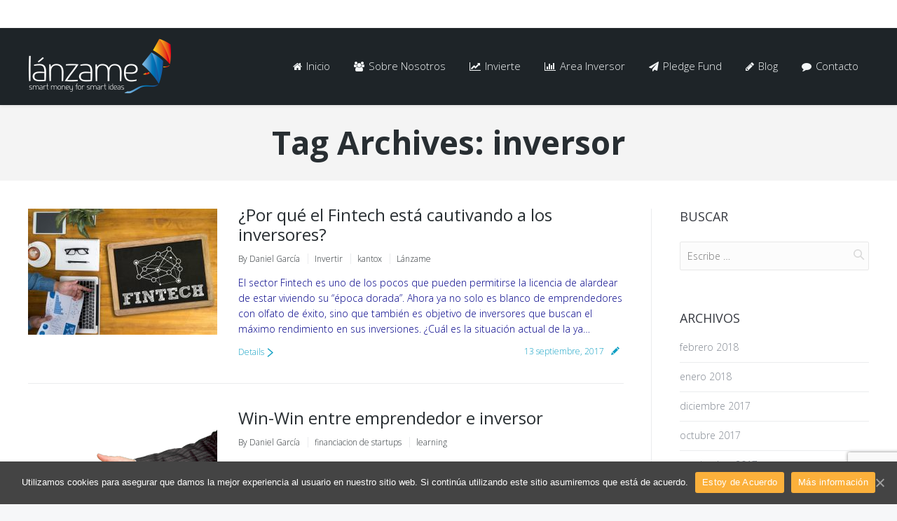

--- FILE ---
content_type: text/html; charset=UTF-8
request_url: http://lanzame.es/tag/inversor/
body_size: 15540
content:
<!DOCTYPE html>
<!--[if IE 6]>
<html id="ie6" class="ancient-ie old-ie no-js" lang="es">
<![endif]-->
<!--[if IE 7]>
<html id="ie7" class="ancient-ie old-ie no-js" lang="es">
<![endif]-->
<!--[if IE 8]>
<html id="ie8" class="old-ie no-js" lang="es">
<![endif]-->
<!--[if IE 9]>
<html id="ie9" class="old-ie9 no-js" lang="es">
<![endif]-->
<!--[if !(IE 6) | !(IE 7) | !(IE 8)  ]><!-->
<html class="no-js" lang="es">
<!--<![endif]-->
<head>
	<meta charset="UTF-8" />
		<meta name="viewport" content="width=device-width, initial-scale=1, maximum-scale=1">
		<script type="text/javascript">
function createCookie(a,d,b){if(b){var c=new Date;c.setTime(c.getTime()+864E5*b);b="; expires="+c.toGMTString()}else b="";document.cookie=a+"="+d+b+"; path=/"}function readCookie(a){a+="=";for(var d=document.cookie.split(";"),b=0;b<d.length;b++){for(var c=d[b];" "==c.charAt(0);)c=c.substring(1,c.length);if(0==c.indexOf(a))return c.substring(a.length,c.length)}return null}function eraseCookie(a){createCookie(a,"",-1)}
function areCookiesEnabled(){var a=!1;createCookie("testing","Hello",1);null!=readCookie("testing")&&(a=!0,eraseCookie("testing"));return a}(function(a){var d=readCookie("devicePixelRatio"),b=void 0===a.devicePixelRatio?1:a.devicePixelRatio;areCookiesEnabled()&&null==d&&(a.navigator.standalone?(d=new XMLHttpRequest,d.open("GET","http://lanzame.es/wp-content/themes/dt-the7/set-cookie.php?devicePixelRatio="+b,!1),d.send()):createCookie("devicePixelRatio",b,7),1!=b&&a.location.reload(!0))})(window);
</script>	<title>Lánzame Capital | inversor Archivos - Lánzame Capital</title>
	<link rel="profile" href="http://gmpg.org/xfn/11" />
	<link rel="pingback" href="http://lanzame.es/xmlrpc.php" />
	<!--[if IE]>
	<script src="http://html5shiv.googlecode.com/svn/trunk/html5.js"></script>
	<![endif]-->
	<style type="text/css" id="static-stylesheet"></style>
	<!-- icon -->
<link rel="icon" href="http://lanzame.es/wp-content/uploads/favicon.png" type="image/png" />
<link rel="shortcut icon" href="http://lanzame.es/wp-content/uploads/favicon.png" type="image/png" />
<script>
  (function(i,s,o,g,r,a,m){i['GoogleAnalyticsObject']=r;i[r]=i[r]function(){
  (i[r].q=i[r].q[]).push(arguments)},i[r].l=1new Date();a=s.createElement(o),
  m=s.getElementsByTagName(o)[0];a.async=1;a.src=g;m.parentNode.insertBefore(a,m)
  })(window,document,'script','www.google-analytics.comanalytics.js','ga');
 
  ga('create', 'UA-55579934-1', 'auto');
  ga('send', 'pageview');
 
</script>
	<!-- This site is optimized with the Yoast SEO plugin v14.9 - https://yoast.com/wordpress/plugins/seo/ -->
	<meta name="robots" content="index, follow, max-snippet:-1, max-image-preview:large, max-video-preview:-1" />
	<link rel="canonical" href="http://lanzame.es/tag/inversor/" />
	<meta property="og:locale" content="es_ES" />
	<meta property="og:type" content="article" />
	<meta property="og:title" content="inversor Archivos - Lánzame Capital" />
	<meta property="og:url" content="http://lanzame.es/tag/inversor/" />
	<meta property="og:site_name" content="Lánzame Capital" />
	<script type="application/ld+json" class="yoast-schema-graph">{"@context":"https://schema.org","@graph":[{"@type":"WebSite","@id":"http://lanzame.es/#website","url":"http://lanzame.es/","name":"L\u00e1nzame Capital","description":"Primer Pledge Fund en Espa\u00f1a","potentialAction":[{"@type":"SearchAction","target":"http://lanzame.es/?s={search_term_string}","query-input":"required name=search_term_string"}],"inLanguage":"es"},{"@type":"CollectionPage","@id":"http://lanzame.es/tag/inversor/#webpage","url":"http://lanzame.es/tag/inversor/","name":"inversor Archivos - L\u00e1nzame Capital","isPartOf":{"@id":"http://lanzame.es/#website"},"inLanguage":"es","potentialAction":[{"@type":"ReadAction","target":["http://lanzame.es/tag/inversor/"]}]}]}</script>
	<!-- / Yoast SEO plugin. -->


<link rel='dns-prefetch' href='//lanzame.es' />
<link rel='dns-prefetch' href='//www.google.com' />
<link rel='dns-prefetch' href='//fonts.googleapis.com' />
<link rel='dns-prefetch' href='//s.w.org' />
<link rel="alternate" type="application/rss+xml" title="Lánzame Capital &raquo; Feed" href="http://lanzame.es/feed/" />
<link rel="alternate" type="application/rss+xml" title="Lánzame Capital &raquo; Feed de los comentarios" href="http://lanzame.es/comments/feed/" />
<link rel="alternate" type="application/rss+xml" title="Lánzame Capital &raquo; Etiqueta inversor del feed" href="http://lanzame.es/tag/inversor/feed/" />
		<script type="text/javascript">
			window._wpemojiSettings = {"baseUrl":"https:\/\/s.w.org\/images\/core\/emoji\/13.0.0\/72x72\/","ext":".png","svgUrl":"https:\/\/s.w.org\/images\/core\/emoji\/13.0.0\/svg\/","svgExt":".svg","source":{"concatemoji":"http:\/\/lanzame.es\/wp-includes\/js\/wp-emoji-release.min.js?ver=5.5.1"}};
			!function(e,a,t){var r,n,o,i,p=a.createElement("canvas"),s=p.getContext&&p.getContext("2d");function c(e,t){var a=String.fromCharCode;s.clearRect(0,0,p.width,p.height),s.fillText(a.apply(this,e),0,0);var r=p.toDataURL();return s.clearRect(0,0,p.width,p.height),s.fillText(a.apply(this,t),0,0),r===p.toDataURL()}function l(e){if(!s||!s.fillText)return!1;switch(s.textBaseline="top",s.font="600 32px Arial",e){case"flag":return!c([127987,65039,8205,9895,65039],[127987,65039,8203,9895,65039])&&(!c([55356,56826,55356,56819],[55356,56826,8203,55356,56819])&&!c([55356,57332,56128,56423,56128,56418,56128,56421,56128,56430,56128,56423,56128,56447],[55356,57332,8203,56128,56423,8203,56128,56418,8203,56128,56421,8203,56128,56430,8203,56128,56423,8203,56128,56447]));case"emoji":return!c([55357,56424,8205,55356,57212],[55357,56424,8203,55356,57212])}return!1}function d(e){var t=a.createElement("script");t.src=e,t.defer=t.type="text/javascript",a.getElementsByTagName("head")[0].appendChild(t)}for(i=Array("flag","emoji"),t.supports={everything:!0,everythingExceptFlag:!0},o=0;o<i.length;o++)t.supports[i[o]]=l(i[o]),t.supports.everything=t.supports.everything&&t.supports[i[o]],"flag"!==i[o]&&(t.supports.everythingExceptFlag=t.supports.everythingExceptFlag&&t.supports[i[o]]);t.supports.everythingExceptFlag=t.supports.everythingExceptFlag&&!t.supports.flag,t.DOMReady=!1,t.readyCallback=function(){t.DOMReady=!0},t.supports.everything||(n=function(){t.readyCallback()},a.addEventListener?(a.addEventListener("DOMContentLoaded",n,!1),e.addEventListener("load",n,!1)):(e.attachEvent("onload",n),a.attachEvent("onreadystatechange",function(){"complete"===a.readyState&&t.readyCallback()})),(r=t.source||{}).concatemoji?d(r.concatemoji):r.wpemoji&&r.twemoji&&(d(r.twemoji),d(r.wpemoji)))}(window,document,window._wpemojiSettings);
		</script>
		<style type="text/css">
img.wp-smiley,
img.emoji {
	display: inline !important;
	border: none !important;
	box-shadow: none !important;
	height: 1em !important;
	width: 1em !important;
	margin: 0 .07em !important;
	vertical-align: -0.1em !important;
	background: none !important;
	padding: 0 !important;
}
</style>
	<link rel='stylesheet' id='dt-validator-style-css'  href='http://lanzame.es/wp-content/themes/dt-the7/js/plugins/validator/validationEngine.jquery.css?ver=5.5.1' type='text/css' media='all' />
<link rel='stylesheet' id='wp-block-library-css'  href='http://lanzame.es/wp-includes/css/dist/block-library/style.min.css?ver=5.5.1' type='text/css' media='all' />
<link rel='stylesheet' id='layerslider-css'  href='http://lanzame.es/wp-content/plugins/LayerSlider/static/css/layerslider.css?ver=5.2.0' type='text/css' media='all' />
<link rel='stylesheet' id='ls-google-fonts-css'  href='http://fonts.googleapis.com/css?family=Lato:100,300,regular,700,900%7COpen+Sans:300%7CIndie+Flower:regular%7COswald:300,regular,700&#038;subset=latin' type='text/css' media='all' />
<link rel='stylesheet' id='contact-form-7-css'  href='http://lanzame.es/wp-content/plugins/contact-form-7/includes/css/styles.css?ver=5.2.2' type='text/css' media='all' />
<link rel='stylesheet' id='cookie-notice-front-css'  href='http://lanzame.es/wp-content/plugins/cookie-notice/css/front.min.css?ver=5.5.1' type='text/css' media='all' />
<link rel='stylesheet' id='go_pricing_styles-css'  href='http://lanzame.es/wp-content/plugins/go_pricing/assets/css/go_pricing_styles.css?ver=2.4.3' type='text/css' media='all' />
<link rel='stylesheet' id='go_pricing_jqplugin-mediaelementjs-css'  href='http://lanzame.es/wp-content/plugins/go_pricing/assets/plugins/js/mediaelementjs/mediaelementplayer.min.css?ver=2.4.3' type='text/css' media='all' />
<link rel='stylesheet' id='go_pricing_jqplugin-mediaelementjs-skin-css'  href='http://lanzame.es/wp-content/plugins/go_pricing/assets/plugins/js/mediaelementjs/skin/mediaelementplayer.css?ver=2.4.3' type='text/css' media='all' />
<link rel='stylesheet' id='image-hover-effects-css-css'  href='http://lanzame.es/wp-content/plugins/mega-addons-for-visual-composer/css/ihover.css?ver=5.5.1' type='text/css' media='all' />
<link rel='stylesheet' id='style-css-css'  href='http://lanzame.es/wp-content/plugins/mega-addons-for-visual-composer/css/style.css?ver=5.5.1' type='text/css' media='all' />
<link rel='stylesheet' id='font-awesome-latest-css'  href='http://lanzame.es/wp-content/plugins/mega-addons-for-visual-composer/css/font-awesome/css/all.css?ver=5.5.1' type='text/css' media='all' />
<link rel='stylesheet' id='tp_twitter_plugin_css-css'  href='http://lanzame.es/wp-content/plugins/recent-tweets-widget/tp_twitter_plugin.css?ver=1.0' type='text/css' media='screen' />
<link rel='stylesheet' id='rs-plugin-settings-css'  href='http://lanzame.es/wp-content/plugins/revslider/rs-plugin/css/settings.css?rev=4.6.0&#038;ver=5.5.1' type='text/css' media='all' />
<style id='rs-plugin-settings-inline-css' type='text/css'>
@import url(http://fonts.googleapis.com/css?family=Open+Sans:400,800,300,700);.tp-caption.thin_OS_66{position:absolute; color:#fff; text-shadow:none; font-weight:300; font-size:66px; line-height:70px; font-family:'Open Sans',sans-serif;padding:0px 4px; padding-top:0px;margin:0px; border-width:2px; border-style:none; background-color:transparent}.tp-caption.big_shop{position:absolute; color:#202020; text-shadow:none; font-weight:800; font-size:82px; line-height:82px; font-family:'Open Sans',sans-serif;padding:0px 0px; padding-top:0px;margin:0px; border-width:2px; border-style:none; background-color:transparent}.tp-caption.thin_OS_60{position:absolute; color:#fff; text-shadow:none; font-weight:300; font-size:57px; line-height:70px; font-family:'Open Sans',sans-serif;padding:0px 4px; padding-top:0px;margin:0px; border-width:2px; border-style:none; background-color:transparent}.tp-caption.normal_OS_22{position:absolute; color:#fff; text-shadow:none; font-weight:400; font-size:22px; line-height:28px; font-family:'Open Sans',sans-serif;padding-top:6px;padding-bottom:8px;padding-right:12px;padding-left:12px;border-radius:8px; border-style:none; background-color:rgba(255,255,255,0.1)}.tp-caption.header{position:absolute; color:#2c3641; text-shadow:none; font-weight:300; font-size:52px; line-height:56px; font-family:'Open Sans',sans-serif;padding:0px 4px; padding-top:4px;margin:0px; border-width:10px; border-style:none;   background-color:transparent}.tp-caption.normal_OS_20{position:absolute; color:#fff; text-shadow:none; font-weight:400; font-size:20px; line-height:28px; font-family:'Open Sans',sans-serif;padding:0px 4px; padding-top:1px;margin:0px; border-width:0px; border-style:none; background-color:transparent}.tp-caption.normal_OS_16{position:absolute; color:#fff; text-shadow:none; font-weight:400; font-size:16px; line-height:26px; font-family:'Open Sans',sans-serif;padding:0px 4px; padding-top:1px;margin:0px; border-width:0px; border-style:none; background-color:transparent}.tp-caption.thin_OS_56{position:absolute; color:#fff; text-shadow:none; font-weight:300; font-size:52px; line-height:56px; font-family:'Open Sans',sans-serif;padding:0px 4px; padding-top:1px;margin:0px; border-width:0px; border-style:none; background-color:transparent}.tp-caption.thin_OS_40{position:absolute; color:#fff; text-shadow:none; font-weight:300; font-size:40px; line-height:44px; font-family:'Open Sans',sans-serif;padding:0px 4px; padding-top:1px;margin:0px; border-width:0px; border-style:none; background-color:transparent}.tp-caption.thin_OS_34{position:absolute; color:#fff; text-shadow:none; font-weight:500; font-size:34px; line-height:44px; font-family:'Open Sans',sans-serif;padding:0px 4px; padding-top:1px;margin:0px; border-width:0px; border-style:none; background-color:transparent}.tp-caption.landing_small{position:absolute; color:#fff; text-shadow:none; font-weight:500; font-size:34px; line-height:44px; font-family:'Open Sans',sans-serif;padding:0px 4px; padding-top:1px;margin:0px; border-width:0px; border-style:none; background-color:transparent}.small_button a,.small_button a:hover{color:inherit;  text-decoration:none}@import url(http://fonts.googleapis.com/css?family=Open+Sans:400,800,300,700);.tp-caption.thin_OS_66{position:absolute; color:#fff; text-shadow:none; font-weight:300; font-size:66px; line-height:70px; font-family:'Open Sans',sans-serif;padding:0px 4px; padding-top:0px;margin:0px; border-width:2px; border-style:none; background-color:transparent}.tp-caption.big_shop{position:absolute; color:#202020; text-shadow:none; font-weight:800; font-size:82px; line-height:82px; font-family:'Open Sans',sans-serif;padding:0px 0px; padding-top:0px;margin:0px; border-width:2px; border-style:none; background-color:transparent}.tp-caption.thin_OS_60{position:absolute; color:#fff; text-shadow:none; font-weight:300; font-size:57px; line-height:70px; font-family:'Open Sans',sans-serif;padding:0px 4px; padding-top:0px;margin:0px; border-width:2px; border-style:none; background-color:transparent}.tp-caption.normal_OS_22{position:absolute; color:#fff; text-shadow:none; font-weight:400; font-size:22px; line-height:28px; font-family:'Open Sans',sans-serif;padding-top:6px;padding-bottom:8px;padding-right:12px;padding-left:12px;border-radius:8px; border-style:none; background-color:rgba(255,255,255,0.1)}.tp-caption.header{position:absolute; color:#2c3641; text-shadow:none; font-weight:300; font-size:52px; line-height:56px; font-family:'Open Sans',sans-serif;padding:0px 4px; padding-top:4px;margin:0px; border-width:10px; border-style:none;   background-color:transparent}.tp-caption.normal_OS_20{position:absolute; color:#fff; text-shadow:none; font-weight:400; font-size:20px; line-height:28px; font-family:'Open Sans',sans-serif;padding:0px 4px; padding-top:1px;margin:0px; border-width:0px; border-style:none; background-color:transparent}.tp-caption.normal_OS_16{position:absolute; color:#fff; text-shadow:none; font-weight:400; font-size:16px; line-height:26px; font-family:'Open Sans',sans-serif;padding:0px 4px; padding-top:1px;margin:0px; border-width:0px; border-style:none; background-color:transparent}.tp-caption.thin_OS_56{position:absolute; color:#fff; text-shadow:none; font-weight:300; font-size:52px; line-height:56px; font-family:'Open Sans',sans-serif;padding:0px 4px; padding-top:1px;margin:0px; border-width:0px; border-style:none; background-color:transparent}.tp-caption.thin_OS_40{position:absolute; color:#fff; text-shadow:none; font-weight:300; font-size:40px; line-height:44px; font-family:'Open Sans',sans-serif;padding:0px 4px; padding-top:1px;margin:0px; border-width:0px; border-style:none; background-color:transparent}.tp-caption.thin_OS_34{position:absolute; color:#fff; text-shadow:none; font-weight:500; font-size:34px; line-height:44px; font-family:'Open Sans',sans-serif;padding:0px 4px; padding-top:1px;margin:0px; border-width:0px; border-style:none; background-color:transparent}.tp-caption.landing_small{position:absolute; color:#fff; text-shadow:none; font-weight:500; font-size:34px; line-height:44px; font-family:'Open Sans',sans-serif;padding:0px 4px; padding-top:1px;margin:0px; border-width:0px; border-style:none; background-color:transparent}.small_button a,.small_button a:hover{color:inherit;  text-decoration:none}
</style>
<link rel='stylesheet' id='js_composer_custom_css-css'  href='http://lanzame.es/wp-content/uploads/js_composer/custom.css?ver=4.3.4' type='text/css' media='screen' />
<link rel='stylesheet' id='dt-font-basic-new2-css'  href='http://fonts.googleapis.com/css?family=Open+Sans%3A300&#038;ver=5.5.1' type='text/css' media='all' />
<link rel='stylesheet' id='dt-font-h1-new2-css'  href='http://fonts.googleapis.com/css?family=Open+Sans%3A700&#038;ver=5.5.1' type='text/css' media='all' />
<link rel='stylesheet' id='dt-font-h2-new2-css'  href='http://fonts.googleapis.com/css?family=Open+Sans&#038;ver=5.5.1' type='text/css' media='all' />
<link rel='stylesheet' id='dt-main-css'  href='http://lanzame.es/wp-content/themes/dt-the7/css/main.min.css?ver=4.4.4' type='text/css' media='all' />
<link rel='stylesheet' id='dt-awsome-fonts-css'  href='http://lanzame.es/wp-content/themes/dt-the7/css/font-awesome.min.css?ver=4.4.4' type='text/css' media='all' />
<link rel='stylesheet' id='dt-custom.less-css'  href='http://lanzame.es/wp-content/uploads/wp-less/dt-the7/css/custom-3ca0415405.css?ver=4.4.4' type='text/css' media='all' />
<link rel='stylesheet' id='dt-media-css'  href='http://lanzame.es/wp-content/themes/dt-the7/css/media.min.css?ver=4.4.4' type='text/css' media='all' />
<link rel='stylesheet' id='dt-royalslider-css'  href='http://lanzame.es/wp-content/themes/dt-the7/royalslider/royalslider.css?ver=4.4.4' type='text/css' media='all' />
<link rel='stylesheet' id='style-css'  href='http://lanzame.es/wp-content/themes/dt-the7/style.css?ver=4.4.4' type='text/css' media='all' />
<script type='text/javascript' src='http://lanzame.es/wp-includes/js/jquery/jquery.js?ver=1.12.4-wp' id='jquery-core-js'></script>
<script type='text/javascript' src='http://lanzame.es/wp-content/plugins/LayerSlider/static/js/layerslider.kreaturamedia.jquery.js?ver=5.2.0' id='layerslider-js'></script>
<script type='text/javascript' src='http://lanzame.es/wp-content/plugins/LayerSlider/static/js/greensock.js?ver=1.11.2' id='greensock-js'></script>
<script type='text/javascript' src='http://lanzame.es/wp-content/plugins/LayerSlider/static/js/layerslider.transitions.js?ver=5.2.0' id='layerslider-transitions-js'></script>
<script type='text/javascript' id='cookie-notice-front-js-extra'>
/* <![CDATA[ */
var cnArgs = {"ajaxUrl":"http:\/\/lanzame.es\/wp-admin\/admin-ajax.php","nonce":"330e819c76","hideEffect":"fade","position":"bottom","onScroll":"0","onScrollOffset":"100","onClick":"0","cookieName":"cookie_notice_accepted","cookieTime":"2147483647","cookieTimeRejected":"2592000","cookiePath":"\/","cookieDomain":"","redirection":"0","cache":"0","refuse":"0","revokeCookies":"0","revokeCookiesOpt":"automatic","secure":"0","coronabarActive":"0"};
/* ]]> */
</script>
<script type='text/javascript' src='http://lanzame.es/wp-content/plugins/cookie-notice/js/front.min.js?ver=1.3.2' id='cookie-notice-front-js'></script>
<script type='text/javascript' src='http://lanzame.es/wp-includes/js/jquery/ui/core.min.js?ver=1.11.4' id='jquery-ui-core-js'></script>
<script type='text/javascript' src='http://lanzame.es/wp-content/plugins/mega-addons-for-visual-composer/js/script.js?ver=5.5.1' id='front-js-na-js'></script>
<script type='text/javascript' src='http://lanzame.es/wp-content/plugins/revslider/rs-plugin/js/jquery.themepunch.tools.min.js?rev=4.6.0&#038;ver=5.5.1' id='tp-tools-js'></script>
<script type='text/javascript' src='http://lanzame.es/wp-content/plugins/revslider/rs-plugin/js/jquery.themepunch.revolution.min.js?rev=4.6.0&#038;ver=5.5.1' id='revmin-js'></script>
<script type='text/javascript' src='http://lanzame.es/wp-content/themes/dt-the7/js/modernizr.js?ver=4.4.4' id='dt-modernizr-js'></script>
<script type='text/javascript' src='http://lanzame.es/wp-content/themes/dt-the7/js/svg-icons.min.js?ver=4.4.4' id='svg-icons-js'></script>
<link rel="https://api.w.org/" href="http://lanzame.es/wp-json/" /><link rel="alternate" type="application/json" href="http://lanzame.es/wp-json/wp/v2/tags/231" /><link rel="EditURI" type="application/rsd+xml" title="RSD" href="http://lanzame.es/xmlrpc.php?rsd" />
<link rel="wlwmanifest" type="application/wlwmanifest+xml" href="http://lanzame.es/wp-includes/wlwmanifest.xml" /> 
<meta name="generator" content="WordPress 5.5.1" />
        <style id="ec_stars_rating_head_css">
            .ec-stars-wrapper {
                font-size: 0;
                display: inline-block;
                position: relative;
            }
            .ec-stars-wrapper[data-tooltip]:hover:before {
                content: attr(data-tooltip);
                position: absolute;

                bottom: 90%;
                left: 50%;
                text-align: center;
                max-width: 100px;
                margin-left: -50px;

                background: rgba(0,0,0,.7);
                color: white;
                font-size: 10px;
                border-radius: 3px;
                padding: 3px;

            }
            .ec-stars-wrapper a {
                text-decoration: none;
                display: inline-block;
                font-size: 32px;
                color: #2782e4;
            }

            .ec-stars-wrapper:hover a,
            .ec-stars-wrapper.is-voted a {
                color: #2782e4;
            }
            .ec-stars-wrapper > a:hover ~ a {
                color: #888888;
            }
            .ec-stars-wrapper a:active {
                color: #1869c0;
            }
            .ec-stars-overlay {
                position: absolute;
                height: 100%;
                right: 0;
                top: 0;

                background-color: transparent;
                background-color: rgba(255,255,255,.5);

                /* OldIE support */
                zoom: 1;
                -ms-filter: "progid:DXImageTransform.Microsoft.gradient(startColorstr=#7FFFFFFF,endColorstr=#7FFFFFFF)";
                filter: progid:DXImageTransform.Microsoft.gradient(startColorstr=#7FFFFFFF,endColorstr=#7FFFFFFF);
            }
            .ec-stars-wrapper:hover .ec-stars-overlay {
                display: none;
            }
        </style><meta name="google-site-verification" content="google-site-verification: googlefd1af1952756766b.html" />

<!-- Facebook Like Thumbnail (v0.4) -->
<meta property="og:image" content="http://lanzame.es/wp-content/uploads/fintech-lanzame.jpg" />
<!-- using image from posts loop - archive page -->
<!-- Facebook Like Thumbnail (By Ashfame - https://github.com/ashfame/facebook-like-thumbnail) -->

		<script type="text/javascript">
			dtGlobals.logoEnabled = 1;
			dtGlobals.logoURL = 'http://lanzame.es/wp-content/uploads/Logo-Web-MINI.png';
			dtGlobals.logoW = '150';
			dtGlobals.logoH = '66';
			smartMenu = 1;
		</script>
		<meta name="generator" content="Powered by Visual Composer - drag and drop page builder for WordPress."/>
<!--[if IE 8]><link rel="stylesheet" type="text/css" href="http://lanzame.es/wp-content/themes/dt-the7/wpbakery/js_composer/assets/css/vc-ie8.css" media="screen"><![endif]-->
<!-- Google Universal Analytics for WordPress v2.4.3 -->

<script>

	(function(i,s,o,g,r,a,m){i['GoogleAnalyticsObject']=r;i[r]=i[r]||function(){
	(i[r].q=i[r].q||[]).push(arguments)},i[r].l=1*new Date();a=s.createElement(o),
	m=s.getElementsByTagName(o)[0];a.async=1;a.src=g;m.parentNode.insertBefore(a,m)
	})(window,document,'script','//www.google-analytics.com/analytics.js','ga');

	ga('create', 'UA-55579934-1', 'auto');




	ga('set', 'forceSSL', true);
	ga('send', 'pageview');

</script>
<!-- Google Universal Analytics for WordPress v2.4.3 - https://wordpress.org/plugins/google-universal-analytics -->

		<style type="text/css" id="wp-custom-css">
			img.wpb_single_image {
	text-align: right !important;
}		</style>
		</head>

<body class="archive tag tag-inversor tag-231 cookies-not-set layout-list image-blur style-minimal btn-flat wpb-js-composer js-comp-ver-4.3.4 vc_responsive">


<div id="page">


	
<!-- !Top-bar -->
<div id="top-bar" role="complementary">
	<div class="wf-wrap">
		<div class="wf-table wf-mobile-collapsed">

			<div class="wf-td">	<div class="mini-contacts wf-float-left">
		<ul>
							<li class="address"><a href="https://www.google.es/maps/place/Gran+Via+de+Les+Corts+Catalanes,+594,+08007+Barcelona" target="_blank">c/ Gran Via de Les Corts Catalanes, 594 | 08007 - Barcelona</a></li>
								<li class="email"><a href="mailto:info@lanzame.es">info@lanzame.es</a></li>
						</ul>
	</div>
</div><div class="wf-td right-block"><div class="soc-ico"><a title="Facebook" target="_blank" href="http://www.facebook.com/Lanzame" class="facebook"><span class="assistive-text">Facebook</span></a><a title="Twitter" target="_blank" href="https://twitter.com/Lanzame_ES" class="twitter"><span class="assistive-text">Twitter</span></a><a title="Linkedin" target="_blank" href="https://www.linkedin.com/company/2617829?trk=vsrp_companies_cluster_name&#038;trkInfo=VSRPsearchId%3A1236609381413200305008%2CVSRPtargetId%3A2617829%2CVSRPcmpt%3Acompanies_cluster" class="linkedin"><span class="assistive-text">Linkedin</span></a></div></div>
		</div><!-- .wf-table -->
	</div><!-- .wf-wrap -->
</div><!-- #top-bar -->




	<!-- left, center, classical, classic-centered -->
	<!-- !Header -->
	<header id="header" class="logo-left" role="banner"><!-- class="overlap"; class="logo-left", class="logo-center", class="logo-classic" -->
		<div class="wf-wrap">
			<div class="wf-table">

				<!-- !- Branding -->
<div id="branding" class="wf-td">
	<a href="http://lanzame.es/"><img class="preload-me" src="http://lanzame.es/wp-content/uploads/Logo-Web.png" width="205" height="90"   alt="Lánzame Capital" /></a>
	<div id="site-title" class="assistive-text">Lánzame Capital</div>
	<div id="site-description" class="assistive-text">Primer Pledge Fund en España</div>
</div><!-- #branding -->
						<!-- !- Navigation -->
		<nav id="navigation" class="wf-td">
			<ul id="main-nav" class="fancy-rollovers wf-mobile-hidden menu-frame-on">
<li class=" menu-item menu-item-type-post_type menu-item-object-page menu-item-home menu-item-1038 first"><a href="http://lanzame.es/"><i class="fa fa-home"></i><span>Inicio</span></a></li> 
<li class=" menu-item menu-item-type-post_type menu-item-object-page menu-item-1210"><a href="http://lanzame.es/sobre-nosotros/"><i class="fa fa-group"></i><span>Sobre Nosotros</span></a></li> 
<li class=" menu-item menu-item-type-post_type menu-item-object-page menu-item-1098"><a href="http://lanzame.es/invertir-dinero/"><i class="fa fa-line-chart"></i><span>Invierte</span></a></li> 
<li class=" menu-item menu-item-type-custom menu-item-object-custom menu-item-1856"><a href="http://startup.lanzame.es/"><i class="fa fa-bar-chart"></i><span>Area Inversor</span></a></li> 
<li class=" menu-item menu-item-type-post_type menu-item-object-page menu-item-1106"><a href="http://lanzame.es/pledge-fund/"><i class="fa fa-paper-plane"></i><span>Pledge Fund</span></a></li> 
<li class=" menu-item menu-item-type-post_type menu-item-object-page current_page_parent menu-item-1041"><a href="http://lanzame.es/blog/"><i class="fa fa-pencil"></i><span>Blog</span></a></li> 
<li class=" menu-item menu-item-type-post_type menu-item-object-page menu-item-1042"><a href="http://lanzame.es/contacto/"><i class="fa fa-comment"></i><span>Contacto</span></a></li> 
</ul>
			
			<a href="#show-menu" rel="nofollow" id="mobile-menu">
				<span class="menu-open">MENU</span>
				<span class="menu-close">CLOSE</span>
				<span class="menu-back">back</span>
				<span class="wf-phone-visible">&nbsp;</span>
			</a>

			
			
		</nav>

			
			</div><!-- #branding -->
		</div><!-- .wf-wrap -->
	</header><!-- #masthead -->

	<div class="page-title title-center"><div class="wf-wrap"><div class="wf-table"><div class="wf-td"><h1>Tag Archives: <span>inversor</span></h1></div></div></div></div>
	<div id="main" class="sidebar-bg-off sidebar-right"><!-- class="sidebar-none", class="sidebar-left", class="sidebar-right" -->


		<div class="main-gradient"></div>

		<div class="wf-wrap">
			<div class="wf-container-main">

				

			<!-- Content -->
			<div id="content" class="content" role="main">

				
				
					
						
							

<article class="post-2589 post type-post status-publish format-standard has-post-thumbnail hentry category-invertir category-kantox category-lanzame tag-inversion tag-inversor tag-startups-2">

	<div class="blog-media wf-td"><a href="http://lanzame.es/fintech-cautivando-inversores/" class="alignleft rollover" style="width: 270px;"><img class="preload-me" src="http://lanzame.es/wp-content/uploads/fintech-lanzame-270x180.jpg" alt="Un inversor observa los resultados de una startup Fintech" title="El sector Fintech, una garantía para los inversores" width="270" height="180"  /></a></div>
	<div class="blog-content wf-td">
		<h2 class="entry-title">
			<a href="http://lanzame.es/fintech-cautivando-inversores/" title="¿Por qué el Fintech está cautivando a los inversores?" rel="bookmark">¿Por qué el Fintech está cautivando a los inversores?</a>
		</h2>

		<div class="entry-meta"><a class="author vcard" href="http://lanzame.es/author/danielasigal/" title="View all posts by Daniel García" rel="author">By <span class="fn">Daniel García</span></a><a href="http://lanzame.es/category/invertir/" >Invertir</a> <a href="http://lanzame.es/category/kantox/" >kantox</a> <a href="http://lanzame.es/category/lanzame/" >Lánzame</a></div>
		<p>El sector Fintech es uno de los pocos que pueden permitirse la licencia de alardear de estar viviendo su “época dorada”. Ahora ya no solo es blanco de emprendedores con olfato de éxito, sino que también es objetivo de inversores que buscan el máximo rendimiento en sus inversiones. ¿Cuál es la situación actual de la ya&hellip;</p>

		<div class="post-format entry-meta"><a href="http://lanzame.es/2017/09/13/" title="5:16 pm" rel="bookmark"><time class="entry-date updated" datetime="2017-09-13T17:16:57+02:00">13 septiembre, 2017</time></a></div>
		<a href="http://lanzame.es/fintech-cautivando-inversores/" class="details more-link" rel="nofollow">Details</a>
			</div>
</article><!-- #post-2589 -->


						
					
						
							

<article class="post-2423 post type-post status-publish format-standard has-post-thumbnail hentry category-financiacion-de-startups category-learning tag-emprendedor tag-inversor tag-networking tag-win-win">

	<div class="blog-media wf-td"><a href="http://lanzame.es/2423-2/" class="alignleft rollover" style="width: 270px;"><img class="preload-me" src="http://lanzame.es/wp-content/uploads/Win-Win-270x189.png" alt="" title="Win-Win" width="270" height="189"  /></a></div>
	<div class="blog-content wf-td">
		<h2 class="entry-title">
			<a href="http://lanzame.es/2423-2/" title="Win-Win entre emprendedor e inversor" rel="bookmark">Win-Win entre emprendedor e inversor</a>
		</h2>

		<div class="entry-meta"><a class="author vcard" href="http://lanzame.es/author/danielasigal/" title="View all posts by Daniel García" rel="author">By <span class="fn">Daniel García</span></a><a href="http://lanzame.es/category/financiacion-de-startups/" >financiacion de startups</a> <a href="http://lanzame.es/category/learning/" >learning</a></div>
		<p>En el sector del marketing, la estrategia Win-Win es de sobra conocida. Traducida al castellano, Ganar-Ganar, es aquella táctica que tiene como objetivo que todas las partes de un acuerdo comercial salgan beneficiadas. Si apropiamos este concepto en el mundo de las startups, es también totalmente válido: que se establezca un Win-Win entre el emprendedor y el inversor.&hellip;</p>

		<div class="post-format entry-meta"><a href="http://lanzame.es/2017/02/06/" title="12:33 pm" rel="bookmark"><time class="entry-date updated" datetime="2017-02-06T12:33:42+01:00">6 febrero, 2017</time></a></div>
		<a href="http://lanzame.es/2423-2/" class="details more-link" rel="nofollow">Details</a>
			</div>
</article><!-- #post-2423 -->


						
					
						
							

<article class="post-2314 post type-post status-publish format-standard has-post-thumbnail hentry category-alternativas-de-inversion tag-diversificar tag-inversor tag-lanzame-day tag-startup-escalable">

	<div class="blog-media wf-td"><a href="http://lanzame.es/decalogo-para-invertir-en-startups/" class="alignleft rollover" style="width: 270px;"><img class="preload-me" src="http://lanzame.es/wp-content/uploads/decálogo-invertir-en-startups-270x180.jpg" alt="" title="decálogo invertir en startups" width="270" height="180"  /></a></div>
	<div class="blog-content wf-td">
		<h2 class="entry-title">
			<a href="http://lanzame.es/decalogo-para-invertir-en-startups/" title="Decálogo para invertir en startups y no morir en el intento" rel="bookmark">Decálogo para invertir en startups y no morir en el intento</a>
		</h2>

		<div class="entry-meta"><a class="author vcard" href="http://lanzame.es/author/danielasigal/" title="View all posts by Daniel García" rel="author">By <span class="fn">Daniel García</span></a><a href="http://lanzame.es/category/alternativas-de-inversion/" >Alternativas de inversión</a></div>
		<p>Muchos de los usuarios que se registran en la web de Lánzame como futuros inversores nos comentan que tienen muchas dudas puesto que son totalmente nuevos en el sector. Por este motivo, hoy hemos elaborado un Decálogo para invertir en startups y no morir en el intento. La dificultad no radica en el hecho de invertir,&hellip;</p>

		<div class="post-format entry-meta"><a href="http://lanzame.es/2016/11/28/" title="12:28 pm" rel="bookmark"><time class="entry-date updated" datetime="2016-11-28T12:28:36+01:00">28 noviembre, 2016</time></a></div>
		<a href="http://lanzame.es/decalogo-para-invertir-en-startups/" class="details more-link" rel="nofollow">Details</a>
			</div>
</article><!-- #post-2314 -->


						
					
						
							

<article class="post-1888 post type-post status-publish format-standard has-post-thumbnail hentry category-sin-categoria tag-capital tag-inversor">

	<div class="blog-media wf-td"><a href="http://lanzame.es/encontrar-un-inversor-para-tu-startup/" class="alignleft rollover" style="width: 270px;"><img class="preload-me" src="http://lanzame.es/wp-content/uploads/investor-270x147.jpg" alt="" title="investor" width="270" height="147"  /></a></div>
	<div class="blog-content wf-td">
		<h2 class="entry-title">
			<a href="http://lanzame.es/encontrar-un-inversor-para-tu-startup/" title="Encontrar un inversor para tu Startup" rel="bookmark">Encontrar un inversor para tu Startup</a>
		</h2>

		<div class="entry-meta"><a class="author vcard" href="http://lanzame.es/author/danielasigal/" title="View all posts by Daniel García" rel="author">By <span class="fn">Daniel García</span></a><a href="http://lanzame.es/category/sin-categoria/" >Sin categoría</a></div>
		<p>SI uno hace un seguimiento periódico de todas las inversiones que reciben las startups en el mundo, se dará cuenta que la cifra es impresionante: 15 o 20 al día, con cifras que oscilan entre 300.000 a varios millones de euros. A pesar de que nos dedicamos a facilitar inversión para la puesta en marcha de empresas, no deja de&hellip;</p>

		<div class="post-format entry-meta"><a href="http://lanzame.es/2015/11/02/" title="11:05 pm" rel="bookmark"><time class="entry-date updated" datetime="2015-11-02T23:05:45+01:00">2 noviembre, 2015</time></a></div>
		<a href="http://lanzame.es/encontrar-un-inversor-para-tu-startup/" class="details more-link" rel="nofollow">Details</a>
			</div>
</article><!-- #post-1888 -->


						
					
					
				
				
			</div><!-- #content -->

										<aside id="sidebar" class="sidebar">
					<div class="sidebar-content">
										<section id="search-3" class="widget widget_search"><div class="widget-title">Buscar</div>	<form class="searchform" role="search" method="get" action="http://lanzame.es/">
		<input type="text" class="field searchform-s" name="s" value="" placeholder="Escribe &hellip;" />
		<input type="submit" class="assistive-text searchsubmit" value="Go!" />
		<a href="#go" class="submit"></a>
	</form></section><section id="archives-3" class="widget widget_archive"><div class="widget-title">Archivos</div>
			<ul>
					<li><a href='http://lanzame.es/2018/02/'>febrero 2018</a></li>
	<li><a href='http://lanzame.es/2018/01/'>enero 2018</a></li>
	<li><a href='http://lanzame.es/2017/12/'>diciembre 2017</a></li>
	<li><a href='http://lanzame.es/2017/10/'>octubre 2017</a></li>
	<li><a href='http://lanzame.es/2017/09/'>septiembre 2017</a></li>
	<li><a href='http://lanzame.es/2017/08/'>agosto 2017</a></li>
	<li><a href='http://lanzame.es/2017/07/'>julio 2017</a></li>
	<li><a href='http://lanzame.es/2017/06/'>junio 2017</a></li>
	<li><a href='http://lanzame.es/2017/05/'>mayo 2017</a></li>
	<li><a href='http://lanzame.es/2017/04/'>abril 2017</a></li>
	<li><a href='http://lanzame.es/2017/03/'>marzo 2017</a></li>
	<li><a href='http://lanzame.es/2017/02/'>febrero 2017</a></li>
	<li><a href='http://lanzame.es/2017/01/'>enero 2017</a></li>
	<li><a href='http://lanzame.es/2016/12/'>diciembre 2016</a></li>
	<li><a href='http://lanzame.es/2016/11/'>noviembre 2016</a></li>
	<li><a href='http://lanzame.es/2016/10/'>octubre 2016</a></li>
	<li><a href='http://lanzame.es/2016/09/'>septiembre 2016</a></li>
	<li><a href='http://lanzame.es/2016/08/'>agosto 2016</a></li>
	<li><a href='http://lanzame.es/2016/07/'>julio 2016</a></li>
	<li><a href='http://lanzame.es/2016/06/'>junio 2016</a></li>
	<li><a href='http://lanzame.es/2016/05/'>mayo 2016</a></li>
	<li><a href='http://lanzame.es/2016/03/'>marzo 2016</a></li>
	<li><a href='http://lanzame.es/2016/02/'>febrero 2016</a></li>
	<li><a href='http://lanzame.es/2016/01/'>enero 2016</a></li>
	<li><a href='http://lanzame.es/2015/12/'>diciembre 2015</a></li>
	<li><a href='http://lanzame.es/2015/11/'>noviembre 2015</a></li>
	<li><a href='http://lanzame.es/2015/10/'>octubre 2015</a></li>
	<li><a href='http://lanzame.es/2015/09/'>septiembre 2015</a></li>
	<li><a href='http://lanzame.es/2015/08/'>agosto 2015</a></li>
	<li><a href='http://lanzame.es/2015/07/'>julio 2015</a></li>
	<li><a href='http://lanzame.es/2015/06/'>junio 2015</a></li>
	<li><a href='http://lanzame.es/2015/05/'>mayo 2015</a></li>
	<li><a href='http://lanzame.es/2015/04/'>abril 2015</a></li>
	<li><a href='http://lanzame.es/2015/03/'>marzo 2015</a></li>
	<li><a href='http://lanzame.es/2015/02/'>febrero 2015</a></li>
	<li><a href='http://lanzame.es/2015/01/'>enero 2015</a></li>
	<li><a href='http://lanzame.es/2014/12/'>diciembre 2014</a></li>
	<li><a href='http://lanzame.es/2014/11/'>noviembre 2014</a></li>
	<li><a href='http://lanzame.es/2014/10/'>octubre 2014</a></li>
	<li><a href='http://lanzame.es/2014/07/'>julio 2014</a></li>
			</ul>

			</section><section id="tag_cloud-2" class="widget widget_tag_cloud"><div class="widget-title">Tags</div><div class="tagcloud"><a href="http://lanzame.es/tag/21-buttons/" class="tag-cloud-link tag-link-270 tag-link-position-1" style="font-size: 8pt;" aria-label="21 buttons (3 elementos)">21 buttons</a>
<a href="http://lanzame.es/tag/app/" class="tag-cloud-link tag-link-8 tag-link-position-2" style="font-size: 9.75pt;" aria-label="app (4 elementos)">app</a>
<a href="http://lanzame.es/tag/arboribus/" class="tag-cloud-link tag-link-211 tag-link-position-3" style="font-size: 14.125pt;" aria-label="Arboribus (8 elementos)">Arboribus</a>
<a href="http://lanzame.es/tag/blockchain/" class="tag-cloud-link tag-link-304 tag-link-position-4" style="font-size: 8pt;" aria-label="blockchain (3 elementos)">blockchain</a>
<a href="http://lanzame.es/tag/business-angel/" class="tag-cloud-link tag-link-47 tag-link-position-5" style="font-size: 9.75pt;" aria-label="business angel (4 elementos)">business angel</a>
<a href="http://lanzame.es/tag/capital-riesgo/" class="tag-cloud-link tag-link-46 tag-link-position-6" style="font-size: 9.75pt;" aria-label="capital riesgo (4 elementos)">capital riesgo</a>
<a href="http://lanzame.es/tag/crowdfunding/" class="tag-cloud-link tag-link-133 tag-link-position-7" style="font-size: 8pt;" aria-label="crowdfunding (3 elementos)">crowdfunding</a>
<a href="http://lanzame.es/tag/crowdlending/" class="tag-cloud-link tag-link-212 tag-link-position-8" style="font-size: 16.4pt;" aria-label="crowdlending (11 elementos)">crowdlending</a>
<a href="http://lanzame.es/tag/dinero/" class="tag-cloud-link tag-link-77 tag-link-position-9" style="font-size: 9.75pt;" aria-label="dinero (4 elementos)">dinero</a>
<a href="http://lanzame.es/tag/diversificar/" class="tag-cloud-link tag-link-333 tag-link-position-10" style="font-size: 9.75pt;" aria-label="diversificar (4 elementos)">diversificar</a>
<a href="http://lanzame.es/tag/ecosistema-startup/" class="tag-cloud-link tag-link-314 tag-link-position-11" style="font-size: 8pt;" aria-label="ecosistema startup (3 elementos)">ecosistema startup</a>
<a href="http://lanzame.es/tag/emprendedor/" class="tag-cloud-link tag-link-139 tag-link-position-12" style="font-size: 11.15pt;" aria-label="emprendedor (5 elementos)">emprendedor</a>
<a href="http://lanzame.es/tag/emprendedores/" class="tag-cloud-link tag-link-154 tag-link-position-13" style="font-size: 13.25pt;" aria-label="emprendedores (7 elementos)">emprendedores</a>
<a href="http://lanzame.es/tag/emprender/" class="tag-cloud-link tag-link-102 tag-link-position-14" style="font-size: 15pt;" aria-label="emprender (9 elementos)">emprender</a>
<a href="http://lanzame.es/tag/escalable/" class="tag-cloud-link tag-link-329 tag-link-position-15" style="font-size: 8pt;" aria-label="escalable (3 elementos)">escalable</a>
<a href="http://lanzame.es/tag/ferran-martinez/" class="tag-cloud-link tag-link-65 tag-link-position-16" style="font-size: 11.15pt;" aria-label="ferran martínez (5 elementos)">ferran martínez</a>
<a href="http://lanzame.es/tag/financiacion/" class="tag-cloud-link tag-link-200 tag-link-position-17" style="font-size: 15pt;" aria-label="financiación (9 elementos)">financiación</a>
<a href="http://lanzame.es/tag/financiacion-startups/" class="tag-cloud-link tag-link-303 tag-link-position-18" style="font-size: 8pt;" aria-label="financiación startups (3 elementos)">financiación startups</a>
<a href="http://lanzame.es/tag/fintech/" class="tag-cloud-link tag-link-135 tag-link-position-19" style="font-size: 15pt;" aria-label="fintech (9 elementos)">fintech</a>
<a href="http://lanzame.es/tag/fondos-de-inversion/" class="tag-cloud-link tag-link-198 tag-link-position-20" style="font-size: 8pt;" aria-label="fondos de inversión (3 elementos)">fondos de inversión</a>
<a href="http://lanzame.es/tag/inversion/" class="tag-cloud-link tag-link-45 tag-link-position-21" style="font-size: 19.025pt;" aria-label="inversión (16 elementos)">inversión</a>
<a href="http://lanzame.es/tag/inversor/" class="tag-cloud-link tag-link-231 tag-link-position-22" style="font-size: 9.75pt;" aria-label="inversor (4 elementos)">inversor</a>
<a href="http://lanzame.es/tag/invertir-2/" class="tag-cloud-link tag-link-78 tag-link-position-23" style="font-size: 17.625pt;" aria-label="invertir (13 elementos)">invertir</a>
<a href="http://lanzame.es/tag/kantox/" class="tag-cloud-link tag-link-210 tag-link-position-24" style="font-size: 12.375pt;" aria-label="kantox (6 elementos)">kantox</a>
<a href="http://lanzame.es/tag/lanzame/" class="tag-cloud-link tag-link-90 tag-link-position-25" style="font-size: 8pt;" aria-label="lanzame (3 elementos)">lanzame</a>
<a href="http://lanzame.es/tag/lanzame-day/" class="tag-cloud-link tag-link-289 tag-link-position-26" style="font-size: 11.15pt;" aria-label="Lánzame Day (5 elementos)">Lánzame Day</a>
<a href="http://lanzame.es/tag/monkimun-2/" class="tag-cloud-link tag-link-83 tag-link-position-27" style="font-size: 9.75pt;" aria-label="monkimun (4 elementos)">monkimun</a>
<a href="http://lanzame.es/tag/naming/" class="tag-cloud-link tag-link-174 tag-link-position-28" style="font-size: 8pt;" aria-label="naming (3 elementos)">naming</a>
<a href="http://lanzame.es/tag/novicap-2/" class="tag-cloud-link tag-link-80 tag-link-position-29" style="font-size: 8pt;" aria-label="novicap (3 elementos)">novicap</a>
<a href="http://lanzame.es/tag/participada/" class="tag-cloud-link tag-link-265 tag-link-position-30" style="font-size: 8pt;" aria-label="participada (3 elementos)">participada</a>
<a href="http://lanzame.es/tag/participadas/" class="tag-cloud-link tag-link-213 tag-link-position-31" style="font-size: 11.15pt;" aria-label="participadas (5 elementos)">participadas</a>
<a href="http://lanzame.es/tag/pledge-fund-2/" class="tag-cloud-link tag-link-44 tag-link-position-32" style="font-size: 14.125pt;" aria-label="pledge fund (8 elementos)">pledge fund</a>
<a href="http://lanzame.es/tag/propuesta-de-inversion/" class="tag-cloud-link tag-link-325 tag-link-position-33" style="font-size: 9.75pt;" aria-label="propuesta de inversión (4 elementos)">propuesta de inversión</a>
<a href="http://lanzame.es/tag/prestamos/" class="tag-cloud-link tag-link-290 tag-link-position-34" style="font-size: 11.15pt;" aria-label="préstamos (5 elementos)">préstamos</a>
<a href="http://lanzame.es/tag/saas/" class="tag-cloud-link tag-link-321 tag-link-position-35" style="font-size: 11.15pt;" aria-label="SaaS (5 elementos)">SaaS</a>
<a href="http://lanzame.es/tag/start-up/" class="tag-cloud-link tag-link-134 tag-link-position-36" style="font-size: 9.75pt;" aria-label="start-up (4 elementos)">start-up</a>
<a href="http://lanzame.es/tag/startup/" class="tag-cloud-link tag-link-56 tag-link-position-37" style="font-size: 22pt;" aria-label="startup (24 elementos)">startup</a>
<a href="http://lanzame.es/tag/startup-escalable/" class="tag-cloud-link tag-link-322 tag-link-position-38" style="font-size: 9.75pt;" aria-label="startup escalable (4 elementos)">startup escalable</a>
<a href="http://lanzame.es/tag/startup-participada/" class="tag-cloud-link tag-link-285 tag-link-position-39" style="font-size: 8pt;" aria-label="startup participada (3 elementos)">startup participada</a>
<a href="http://lanzame.es/tag/startups-2/" class="tag-cloud-link tag-link-54 tag-link-position-40" style="font-size: 22pt;" aria-label="startups (24 elementos)">startups</a>
<a href="http://lanzame.es/tag/startups-participadas/" class="tag-cloud-link tag-link-281 tag-link-position-41" style="font-size: 9.75pt;" aria-label="startups participadas (4 elementos)">startups participadas</a>
<a href="http://lanzame.es/tag/vc/" class="tag-cloud-link tag-link-100 tag-link-position-42" style="font-size: 9.75pt;" aria-label="VC (4 elementos)">VC</a>
<a href="http://lanzame.es/tag/venture-capital/" class="tag-cloud-link tag-link-131 tag-link-position-43" style="font-size: 11.15pt;" aria-label="venture capital (5 elementos)">venture capital</a>
<a href="http://lanzame.es/tag/woom/" class="tag-cloud-link tag-link-264 tag-link-position-44" style="font-size: 8pt;" aria-label="Woom (3 elementos)">Woom</a>
<a href="http://lanzame.es/tag/exito/" class="tag-cloud-link tag-link-140 tag-link-position-45" style="font-size: 8pt;" aria-label="éxito (3 elementos)">éxito</a></div>
</section>
		<section id="recent-posts-4" class="widget widget_recent_entries">
		<div class="widget-title">Entradas</div>
		<ul>
											<li>
					<a href="http://lanzame.es/tendencias-las-startups-tecnologicas-2018/">Tendencias de las startups tecnológicas para el 2018</a>
									</li>
											<li>
					<a href="http://lanzame.es/los-negocios-mas-rentables-invertir-espana-2018/">Los negocios más rentables para invertir en España 2018</a>
									</li>
											<li>
					<a href="http://lanzame.es/growth-hacking-aliado-startups/">El growth hacking: el gran aliado de las startups</a>
									</li>
											<li>
					<a href="http://lanzame.es/gestionar-una-ronda-de-financiacion/">Cómo gestionar una ronda de financiación</a>
									</li>
											<li>
					<a href="http://lanzame.es/que-es-un-pacto-de-socios/">¿Qué es un pacto de socios?</a>
									</li>
					</ul>

		</section>					</div>
				</aside><!-- #sidebar -->
			

		

			</div><!-- .wf-container -->
		</div><!-- .wf-wrap -->
	</div><!-- #main -->

		<!-- !Footer -->
	<footer id="footer" class="footer">
		<div class="wf-wrap">
			<div class="wf-container">
								<section id="tp_widget_recent_tweets-2" class="widget widget_tp_widget_recent_tweets"><div class="widget-title">Síguenos en Twitter</div><strong>Could not authenticate you.</strong></section>
		<section id="recent-posts-3" class="widget widget_recent_entries">
		<div class="widget-title">Blog</div>
		<ul>
											<li>
					<a href="http://lanzame.es/tendencias-las-startups-tecnologicas-2018/">Tendencias de las startups tecnológicas para el 2018</a>
									</li>
											<li>
					<a href="http://lanzame.es/los-negocios-mas-rentables-invertir-espana-2018/">Los negocios más rentables para invertir en España 2018</a>
									</li>
											<li>
					<a href="http://lanzame.es/growth-hacking-aliado-startups/">El growth hacking: el gran aliado de las startups</a>
									</li>
											<li>
					<a href="http://lanzame.es/gestionar-una-ronda-de-financiacion/">Cómo gestionar una ronda de financiación</a>
									</li>
					</ul>

		</section><section id="search-4" class="widget widget_search"><div class="widget-title">Buscar</div>	<form class="searchform" role="search" method="get" action="http://lanzame.es/">
		<input type="text" class="field searchform-s" name="s" value="" placeholder="Escribe &hellip;" />
		<input type="submit" class="assistive-text searchsubmit" value="Go!" />
		<a href="#go" class="submit"></a>
	</form></section>			</div><!-- .wf-container -->
		</div><!-- .wf-wrap -->
	</footer><!-- #footer -->

	
	<!-- !Bottom-bar -->
	<div id="bottom-bar" role="contentinfo">
		<div class="wf-wrap">
			<div class="wf-table wf-mobile-collapsed">

								<div id="branding-bottom" class="wf-td"><img class="preload-me" src="http://lanzame.es/wp-content/uploads/Logo.png" width="205" height="90"   alt="Lánzame Capital" /></div>
				
				
								
				<div class="wf-td">
									</div>

				
					<div class="wf-td bottom-text-block">
						<p>Copyright © 2014 Lánzame.  <a href="http://lanzame.es/aviso-legal/">Aviso Legal</a> ·<a href="http://lanzame.es/politica-de-privacidad/"> Política de Privacidad</a></p>
<p>Made in <a href="http://www.munnk.net">Munnk Corp.</a></p>
					</div>

				
			</div>
		</div><!-- .wf-wrap -->
	</div><!-- #bottom-bar -->

	
		<a href="#" class="scroll-top"></a>

</div><!-- #page -->
<script type='text/javascript' id='contact-form-7-js-extra'>
/* <![CDATA[ */
var wpcf7 = {"apiSettings":{"root":"http:\/\/lanzame.es\/wp-json\/contact-form-7\/v1","namespace":"contact-form-7\/v1"}};
/* ]]> */
</script>
<script type='text/javascript' src='http://lanzame.es/wp-content/plugins/contact-form-7/includes/js/scripts.js?ver=5.2.2' id='contact-form-7-js'></script>
<script type='text/javascript' src='http://lanzame.es/wp-content/plugins/go_pricing/assets/js/go_pricing_scripts.js?ver=2.4.3' id='go_pricing_scripts-js'></script>
<script type='text/javascript' id='mediaelement-core-js-before'>
var mejsL10n = {"language":"es","strings":{"mejs.download-file":"Descargar archivo","mejs.install-flash":"Est\u00e1s usando un navegador que no tiene Flash activo o instalado. Por favor, activa el componente del reproductor Flash o descarga la \u00faltima versi\u00f3n desde https:\/\/get.adobe.com\/flashplayer\/","mejs.fullscreen":"Pantalla completa","mejs.play":"Reproducir","mejs.pause":"Pausa","mejs.time-slider":"Control de tiempo","mejs.time-help-text":"Usa las teclas de direcci\u00f3n izquierda\/derecha para avanzar un segundo y las flechas arriba\/abajo para avanzar diez segundos.","mejs.live-broadcast":"Transmisi\u00f3n en vivo","mejs.volume-help-text":"Utiliza las teclas de flecha arriba\/abajo para aumentar o disminuir el volumen.","mejs.unmute":"Activar el sonido","mejs.mute":"Silenciar","mejs.volume-slider":"Control de volumen","mejs.video-player":"Reproductor de v\u00eddeo","mejs.audio-player":"Reproductor de audio","mejs.captions-subtitles":"Pies de foto \/ Subt\u00edtulos","mejs.captions-chapters":"Cap\u00edtulos","mejs.none":"Ninguna","mejs.afrikaans":"Afrik\u00e1ans","mejs.albanian":"Albano","mejs.arabic":"\u00c1rabe","mejs.belarusian":"Bielorruso","mejs.bulgarian":"B\u00falgaro","mejs.catalan":"Catal\u00e1n","mejs.chinese":"Chino","mejs.chinese-simplified":"Chino (Simplificado)","mejs.chinese-traditional":"Chino (Tradicional)","mejs.croatian":"Croata","mejs.czech":"Checo","mejs.danish":"Dan\u00e9s","mejs.dutch":"Holand\u00e9s","mejs.english":"Ingl\u00e9s","mejs.estonian":"Estonio","mejs.filipino":"Filipino","mejs.finnish":"Fin\u00e9s","mejs.french":"Franc\u00e9s","mejs.galician":"Gallego","mejs.german":"Alem\u00e1n","mejs.greek":"Griego","mejs.haitian-creole":"Creole haitiano","mejs.hebrew":"Hebreo","mejs.hindi":"Indio","mejs.hungarian":"H\u00fangaro","mejs.icelandic":"Island\u00e9s","mejs.indonesian":"Indonesio","mejs.irish":"Irland\u00e9s","mejs.italian":"Italiano","mejs.japanese":"Japon\u00e9s","mejs.korean":"Coreano","mejs.latvian":"Let\u00f3n","mejs.lithuanian":"Lituano","mejs.macedonian":"Macedonio","mejs.malay":"Malayo","mejs.maltese":"Malt\u00e9s","mejs.norwegian":"Noruego","mejs.persian":"Persa","mejs.polish":"Polaco","mejs.portuguese":"Portugu\u00e9s","mejs.romanian":"Rumano","mejs.russian":"Ruso","mejs.serbian":"Serbio","mejs.slovak":"Eslovaco","mejs.slovenian":"Esloveno","mejs.spanish":"Espa\u00f1ol","mejs.swahili":"Swahili","mejs.swedish":"Sueco","mejs.tagalog":"Tagalo","mejs.thai":"Tailand\u00e9s","mejs.turkish":"Turco","mejs.ukrainian":"Ukraniano","mejs.vietnamese":"Vietnamita","mejs.welsh":"Gal\u00e9s","mejs.yiddish":"Yiddish"}};
</script>
<script type='text/javascript' src='http://lanzame.es/wp-includes/js/mediaelement/mediaelement-and-player.min.js?ver=4.2.13-9993131' id='mediaelement-core-js'></script>
<script type='text/javascript' src='http://lanzame.es/wp-includes/js/mediaelement/mediaelement-migrate.min.js?ver=5.5.1' id='mediaelement-migrate-js'></script>
<script type='text/javascript' id='mediaelement-js-extra'>
/* <![CDATA[ */
var _wpmejsSettings = {"pluginPath":"\/wp-includes\/js\/mediaelement\/","classPrefix":"mejs-","stretching":"responsive"};
/* ]]> */
</script>
<script type='text/javascript' src='http://lanzame.es/wp-includes/js/mediaelement/wp-mediaelement.min.js?ver=5.5.1' id='wp-mediaelement-js'></script>
<script type='text/javascript' src='https://www.google.com/recaptcha/api.js?render=6LdLzoIUAAAAAH8PkWnhsT0Zhq2HmScwdcQ9u3Co&#038;ver=3.0' id='google-recaptcha-js'></script>
<script type='text/javascript' id='wpcf7-recaptcha-js-extra'>
/* <![CDATA[ */
var wpcf7_recaptcha = {"sitekey":"6LdLzoIUAAAAAH8PkWnhsT0Zhq2HmScwdcQ9u3Co","actions":{"homepage":"homepage","contactform":"contactform"}};
/* ]]> */
</script>
<script type='text/javascript' src='http://lanzame.es/wp-content/plugins/contact-form-7/modules/recaptcha/script.js?ver=5.2.2' id='wpcf7-recaptcha-js'></script>
<script type='text/javascript' src='http://lanzame.es/wp-content/themes/dt-the7/royalslider/jquery.royalslider.js?ver=4.4.4' id='dt-royalslider-js'></script>
<script type='text/javascript' id='dt-plugins-js-extra'>
/* <![CDATA[ */
var dtLocal = {"passText":"To view this protected post, enter the password below:","moreButtonAllLoadedText":"Everything is loaded","moreButtonText":{"loading":"Loading..."},"postID":"2589","ajaxurl":"http:\/\/lanzame.es\/wp-admin\/admin-ajax.php","contactNonce":"8b5707768b","ajaxNonce":"ea72d96a29","pageData":{"type":"archive","template":"archive","layout":"list"},"themeSettings":{"smoothScroll":"on","lazyLoading":false}};
/* ]]> */
</script>
<script type='text/javascript' src='http://lanzame.es/wp-content/themes/dt-the7/js/plugins.min.js?ver=4.4.4' id='dt-plugins-js'></script>
<script type='text/javascript' src='http://lanzame.es/wp-content/themes/dt-the7/js/desktop-tablet.min.js?ver=4.4.4' id='dt-tablet-js'></script>
<script type='text/javascript' src='http://lanzame.es/wp-content/themes/dt-the7/js/desktop.min.js?ver=4.4.4' id='dt-desktop-js'></script>
<script type='text/javascript' src='http://lanzame.es/wp-content/themes/dt-the7/js/main.min.js?ver=4.4.4' id='dt-main-js'></script>
<script type='text/javascript' src='http://lanzame.es/wp-includes/js/wp-embed.min.js?ver=5.5.1' id='wp-embed-js'></script>
<script type='text/javascript' id='ec-stars-script-js-extra'>
/* <![CDATA[ */
var ec_ajax_data = {"ajax_url":"http:\/\/lanzame.es\/wp-admin\/admin-ajax.php","codes":{"SUCCESS":1,"PREVIOUSLY_VOTED":0,"REQUEST_ERROR":2,"UNKNOWN":-1},"messages":{"success":"Has votado correctamente","previously_voted":"Ya hab\u00edas votado anteriormente","request_error":"La solicitud fue mal formada, prueba de nuevo","unknown":"Ha ocurrido un error desconocido, prueba a votar otra vez"}};
/* ]]> */
</script>
<script type='text/javascript' src='http://lanzame.es/wp-content/plugins/ec-stars-rating/js/ec-stars-rating.js?ver=5.5.1' id='ec-stars-script-js'></script>

		<!-- Cookie Notice plugin v1.3.2 by Digital Factory https://dfactory.eu/ -->
		<div id="cookie-notice" role="banner" class="cookie-notice-hidden cookie-revoke-hidden cn-position-bottom" aria-label="Cookie Notice" style="background-color: rgba(68,68,68,1);"><div class="cookie-notice-container" style="color: #fff;"><span id="cn-notice-text" class="cn-text-container">Utilizamos cookies para asegurar que damos la mejor experiencia al usuario en nuestro sitio web. Si continúa utilizando este sitio asumiremos que está de acuerdo.</span><span id="cn-notice-buttons" class="cn-buttons-container"><a href="#" id="cn-accept-cookie" data-cookie-set="accept" class="cn-set-cookie cn-button wp-default button" aria-label="Estoy de Acuerdo">Estoy de Acuerdo</a><a href="http://lanzame.es/politica-de-cookies/" target="_blank" id="cn-more-info" class="cn-more-info cn-button wp-default button" aria-label="Más información">Más información</a></span><a href="javascript:void(0);" id="cn-close-notice" data-cookie-set="accept" class="cn-close-icon" aria-label="Estoy de Acuerdo"></a></div>
			
		</div>
		<!-- / Cookie Notice plugin --></body>
</html>

--- FILE ---
content_type: text/html; charset=utf-8
request_url: https://www.google.com/recaptcha/api2/anchor?ar=1&k=6LdLzoIUAAAAAH8PkWnhsT0Zhq2HmScwdcQ9u3Co&co=aHR0cDovL2xhbnphbWUuZXM6ODA.&hl=en&v=N67nZn4AqZkNcbeMu4prBgzg&size=invisible&anchor-ms=20000&execute-ms=30000&cb=71komdahw16r
body_size: 48691
content:
<!DOCTYPE HTML><html dir="ltr" lang="en"><head><meta http-equiv="Content-Type" content="text/html; charset=UTF-8">
<meta http-equiv="X-UA-Compatible" content="IE=edge">
<title>reCAPTCHA</title>
<style type="text/css">
/* cyrillic-ext */
@font-face {
  font-family: 'Roboto';
  font-style: normal;
  font-weight: 400;
  font-stretch: 100%;
  src: url(//fonts.gstatic.com/s/roboto/v48/KFO7CnqEu92Fr1ME7kSn66aGLdTylUAMa3GUBHMdazTgWw.woff2) format('woff2');
  unicode-range: U+0460-052F, U+1C80-1C8A, U+20B4, U+2DE0-2DFF, U+A640-A69F, U+FE2E-FE2F;
}
/* cyrillic */
@font-face {
  font-family: 'Roboto';
  font-style: normal;
  font-weight: 400;
  font-stretch: 100%;
  src: url(//fonts.gstatic.com/s/roboto/v48/KFO7CnqEu92Fr1ME7kSn66aGLdTylUAMa3iUBHMdazTgWw.woff2) format('woff2');
  unicode-range: U+0301, U+0400-045F, U+0490-0491, U+04B0-04B1, U+2116;
}
/* greek-ext */
@font-face {
  font-family: 'Roboto';
  font-style: normal;
  font-weight: 400;
  font-stretch: 100%;
  src: url(//fonts.gstatic.com/s/roboto/v48/KFO7CnqEu92Fr1ME7kSn66aGLdTylUAMa3CUBHMdazTgWw.woff2) format('woff2');
  unicode-range: U+1F00-1FFF;
}
/* greek */
@font-face {
  font-family: 'Roboto';
  font-style: normal;
  font-weight: 400;
  font-stretch: 100%;
  src: url(//fonts.gstatic.com/s/roboto/v48/KFO7CnqEu92Fr1ME7kSn66aGLdTylUAMa3-UBHMdazTgWw.woff2) format('woff2');
  unicode-range: U+0370-0377, U+037A-037F, U+0384-038A, U+038C, U+038E-03A1, U+03A3-03FF;
}
/* math */
@font-face {
  font-family: 'Roboto';
  font-style: normal;
  font-weight: 400;
  font-stretch: 100%;
  src: url(//fonts.gstatic.com/s/roboto/v48/KFO7CnqEu92Fr1ME7kSn66aGLdTylUAMawCUBHMdazTgWw.woff2) format('woff2');
  unicode-range: U+0302-0303, U+0305, U+0307-0308, U+0310, U+0312, U+0315, U+031A, U+0326-0327, U+032C, U+032F-0330, U+0332-0333, U+0338, U+033A, U+0346, U+034D, U+0391-03A1, U+03A3-03A9, U+03B1-03C9, U+03D1, U+03D5-03D6, U+03F0-03F1, U+03F4-03F5, U+2016-2017, U+2034-2038, U+203C, U+2040, U+2043, U+2047, U+2050, U+2057, U+205F, U+2070-2071, U+2074-208E, U+2090-209C, U+20D0-20DC, U+20E1, U+20E5-20EF, U+2100-2112, U+2114-2115, U+2117-2121, U+2123-214F, U+2190, U+2192, U+2194-21AE, U+21B0-21E5, U+21F1-21F2, U+21F4-2211, U+2213-2214, U+2216-22FF, U+2308-230B, U+2310, U+2319, U+231C-2321, U+2336-237A, U+237C, U+2395, U+239B-23B7, U+23D0, U+23DC-23E1, U+2474-2475, U+25AF, U+25B3, U+25B7, U+25BD, U+25C1, U+25CA, U+25CC, U+25FB, U+266D-266F, U+27C0-27FF, U+2900-2AFF, U+2B0E-2B11, U+2B30-2B4C, U+2BFE, U+3030, U+FF5B, U+FF5D, U+1D400-1D7FF, U+1EE00-1EEFF;
}
/* symbols */
@font-face {
  font-family: 'Roboto';
  font-style: normal;
  font-weight: 400;
  font-stretch: 100%;
  src: url(//fonts.gstatic.com/s/roboto/v48/KFO7CnqEu92Fr1ME7kSn66aGLdTylUAMaxKUBHMdazTgWw.woff2) format('woff2');
  unicode-range: U+0001-000C, U+000E-001F, U+007F-009F, U+20DD-20E0, U+20E2-20E4, U+2150-218F, U+2190, U+2192, U+2194-2199, U+21AF, U+21E6-21F0, U+21F3, U+2218-2219, U+2299, U+22C4-22C6, U+2300-243F, U+2440-244A, U+2460-24FF, U+25A0-27BF, U+2800-28FF, U+2921-2922, U+2981, U+29BF, U+29EB, U+2B00-2BFF, U+4DC0-4DFF, U+FFF9-FFFB, U+10140-1018E, U+10190-1019C, U+101A0, U+101D0-101FD, U+102E0-102FB, U+10E60-10E7E, U+1D2C0-1D2D3, U+1D2E0-1D37F, U+1F000-1F0FF, U+1F100-1F1AD, U+1F1E6-1F1FF, U+1F30D-1F30F, U+1F315, U+1F31C, U+1F31E, U+1F320-1F32C, U+1F336, U+1F378, U+1F37D, U+1F382, U+1F393-1F39F, U+1F3A7-1F3A8, U+1F3AC-1F3AF, U+1F3C2, U+1F3C4-1F3C6, U+1F3CA-1F3CE, U+1F3D4-1F3E0, U+1F3ED, U+1F3F1-1F3F3, U+1F3F5-1F3F7, U+1F408, U+1F415, U+1F41F, U+1F426, U+1F43F, U+1F441-1F442, U+1F444, U+1F446-1F449, U+1F44C-1F44E, U+1F453, U+1F46A, U+1F47D, U+1F4A3, U+1F4B0, U+1F4B3, U+1F4B9, U+1F4BB, U+1F4BF, U+1F4C8-1F4CB, U+1F4D6, U+1F4DA, U+1F4DF, U+1F4E3-1F4E6, U+1F4EA-1F4ED, U+1F4F7, U+1F4F9-1F4FB, U+1F4FD-1F4FE, U+1F503, U+1F507-1F50B, U+1F50D, U+1F512-1F513, U+1F53E-1F54A, U+1F54F-1F5FA, U+1F610, U+1F650-1F67F, U+1F687, U+1F68D, U+1F691, U+1F694, U+1F698, U+1F6AD, U+1F6B2, U+1F6B9-1F6BA, U+1F6BC, U+1F6C6-1F6CF, U+1F6D3-1F6D7, U+1F6E0-1F6EA, U+1F6F0-1F6F3, U+1F6F7-1F6FC, U+1F700-1F7FF, U+1F800-1F80B, U+1F810-1F847, U+1F850-1F859, U+1F860-1F887, U+1F890-1F8AD, U+1F8B0-1F8BB, U+1F8C0-1F8C1, U+1F900-1F90B, U+1F93B, U+1F946, U+1F984, U+1F996, U+1F9E9, U+1FA00-1FA6F, U+1FA70-1FA7C, U+1FA80-1FA89, U+1FA8F-1FAC6, U+1FACE-1FADC, U+1FADF-1FAE9, U+1FAF0-1FAF8, U+1FB00-1FBFF;
}
/* vietnamese */
@font-face {
  font-family: 'Roboto';
  font-style: normal;
  font-weight: 400;
  font-stretch: 100%;
  src: url(//fonts.gstatic.com/s/roboto/v48/KFO7CnqEu92Fr1ME7kSn66aGLdTylUAMa3OUBHMdazTgWw.woff2) format('woff2');
  unicode-range: U+0102-0103, U+0110-0111, U+0128-0129, U+0168-0169, U+01A0-01A1, U+01AF-01B0, U+0300-0301, U+0303-0304, U+0308-0309, U+0323, U+0329, U+1EA0-1EF9, U+20AB;
}
/* latin-ext */
@font-face {
  font-family: 'Roboto';
  font-style: normal;
  font-weight: 400;
  font-stretch: 100%;
  src: url(//fonts.gstatic.com/s/roboto/v48/KFO7CnqEu92Fr1ME7kSn66aGLdTylUAMa3KUBHMdazTgWw.woff2) format('woff2');
  unicode-range: U+0100-02BA, U+02BD-02C5, U+02C7-02CC, U+02CE-02D7, U+02DD-02FF, U+0304, U+0308, U+0329, U+1D00-1DBF, U+1E00-1E9F, U+1EF2-1EFF, U+2020, U+20A0-20AB, U+20AD-20C0, U+2113, U+2C60-2C7F, U+A720-A7FF;
}
/* latin */
@font-face {
  font-family: 'Roboto';
  font-style: normal;
  font-weight: 400;
  font-stretch: 100%;
  src: url(//fonts.gstatic.com/s/roboto/v48/KFO7CnqEu92Fr1ME7kSn66aGLdTylUAMa3yUBHMdazQ.woff2) format('woff2');
  unicode-range: U+0000-00FF, U+0131, U+0152-0153, U+02BB-02BC, U+02C6, U+02DA, U+02DC, U+0304, U+0308, U+0329, U+2000-206F, U+20AC, U+2122, U+2191, U+2193, U+2212, U+2215, U+FEFF, U+FFFD;
}
/* cyrillic-ext */
@font-face {
  font-family: 'Roboto';
  font-style: normal;
  font-weight: 500;
  font-stretch: 100%;
  src: url(//fonts.gstatic.com/s/roboto/v48/KFO7CnqEu92Fr1ME7kSn66aGLdTylUAMa3GUBHMdazTgWw.woff2) format('woff2');
  unicode-range: U+0460-052F, U+1C80-1C8A, U+20B4, U+2DE0-2DFF, U+A640-A69F, U+FE2E-FE2F;
}
/* cyrillic */
@font-face {
  font-family: 'Roboto';
  font-style: normal;
  font-weight: 500;
  font-stretch: 100%;
  src: url(//fonts.gstatic.com/s/roboto/v48/KFO7CnqEu92Fr1ME7kSn66aGLdTylUAMa3iUBHMdazTgWw.woff2) format('woff2');
  unicode-range: U+0301, U+0400-045F, U+0490-0491, U+04B0-04B1, U+2116;
}
/* greek-ext */
@font-face {
  font-family: 'Roboto';
  font-style: normal;
  font-weight: 500;
  font-stretch: 100%;
  src: url(//fonts.gstatic.com/s/roboto/v48/KFO7CnqEu92Fr1ME7kSn66aGLdTylUAMa3CUBHMdazTgWw.woff2) format('woff2');
  unicode-range: U+1F00-1FFF;
}
/* greek */
@font-face {
  font-family: 'Roboto';
  font-style: normal;
  font-weight: 500;
  font-stretch: 100%;
  src: url(//fonts.gstatic.com/s/roboto/v48/KFO7CnqEu92Fr1ME7kSn66aGLdTylUAMa3-UBHMdazTgWw.woff2) format('woff2');
  unicode-range: U+0370-0377, U+037A-037F, U+0384-038A, U+038C, U+038E-03A1, U+03A3-03FF;
}
/* math */
@font-face {
  font-family: 'Roboto';
  font-style: normal;
  font-weight: 500;
  font-stretch: 100%;
  src: url(//fonts.gstatic.com/s/roboto/v48/KFO7CnqEu92Fr1ME7kSn66aGLdTylUAMawCUBHMdazTgWw.woff2) format('woff2');
  unicode-range: U+0302-0303, U+0305, U+0307-0308, U+0310, U+0312, U+0315, U+031A, U+0326-0327, U+032C, U+032F-0330, U+0332-0333, U+0338, U+033A, U+0346, U+034D, U+0391-03A1, U+03A3-03A9, U+03B1-03C9, U+03D1, U+03D5-03D6, U+03F0-03F1, U+03F4-03F5, U+2016-2017, U+2034-2038, U+203C, U+2040, U+2043, U+2047, U+2050, U+2057, U+205F, U+2070-2071, U+2074-208E, U+2090-209C, U+20D0-20DC, U+20E1, U+20E5-20EF, U+2100-2112, U+2114-2115, U+2117-2121, U+2123-214F, U+2190, U+2192, U+2194-21AE, U+21B0-21E5, U+21F1-21F2, U+21F4-2211, U+2213-2214, U+2216-22FF, U+2308-230B, U+2310, U+2319, U+231C-2321, U+2336-237A, U+237C, U+2395, U+239B-23B7, U+23D0, U+23DC-23E1, U+2474-2475, U+25AF, U+25B3, U+25B7, U+25BD, U+25C1, U+25CA, U+25CC, U+25FB, U+266D-266F, U+27C0-27FF, U+2900-2AFF, U+2B0E-2B11, U+2B30-2B4C, U+2BFE, U+3030, U+FF5B, U+FF5D, U+1D400-1D7FF, U+1EE00-1EEFF;
}
/* symbols */
@font-face {
  font-family: 'Roboto';
  font-style: normal;
  font-weight: 500;
  font-stretch: 100%;
  src: url(//fonts.gstatic.com/s/roboto/v48/KFO7CnqEu92Fr1ME7kSn66aGLdTylUAMaxKUBHMdazTgWw.woff2) format('woff2');
  unicode-range: U+0001-000C, U+000E-001F, U+007F-009F, U+20DD-20E0, U+20E2-20E4, U+2150-218F, U+2190, U+2192, U+2194-2199, U+21AF, U+21E6-21F0, U+21F3, U+2218-2219, U+2299, U+22C4-22C6, U+2300-243F, U+2440-244A, U+2460-24FF, U+25A0-27BF, U+2800-28FF, U+2921-2922, U+2981, U+29BF, U+29EB, U+2B00-2BFF, U+4DC0-4DFF, U+FFF9-FFFB, U+10140-1018E, U+10190-1019C, U+101A0, U+101D0-101FD, U+102E0-102FB, U+10E60-10E7E, U+1D2C0-1D2D3, U+1D2E0-1D37F, U+1F000-1F0FF, U+1F100-1F1AD, U+1F1E6-1F1FF, U+1F30D-1F30F, U+1F315, U+1F31C, U+1F31E, U+1F320-1F32C, U+1F336, U+1F378, U+1F37D, U+1F382, U+1F393-1F39F, U+1F3A7-1F3A8, U+1F3AC-1F3AF, U+1F3C2, U+1F3C4-1F3C6, U+1F3CA-1F3CE, U+1F3D4-1F3E0, U+1F3ED, U+1F3F1-1F3F3, U+1F3F5-1F3F7, U+1F408, U+1F415, U+1F41F, U+1F426, U+1F43F, U+1F441-1F442, U+1F444, U+1F446-1F449, U+1F44C-1F44E, U+1F453, U+1F46A, U+1F47D, U+1F4A3, U+1F4B0, U+1F4B3, U+1F4B9, U+1F4BB, U+1F4BF, U+1F4C8-1F4CB, U+1F4D6, U+1F4DA, U+1F4DF, U+1F4E3-1F4E6, U+1F4EA-1F4ED, U+1F4F7, U+1F4F9-1F4FB, U+1F4FD-1F4FE, U+1F503, U+1F507-1F50B, U+1F50D, U+1F512-1F513, U+1F53E-1F54A, U+1F54F-1F5FA, U+1F610, U+1F650-1F67F, U+1F687, U+1F68D, U+1F691, U+1F694, U+1F698, U+1F6AD, U+1F6B2, U+1F6B9-1F6BA, U+1F6BC, U+1F6C6-1F6CF, U+1F6D3-1F6D7, U+1F6E0-1F6EA, U+1F6F0-1F6F3, U+1F6F7-1F6FC, U+1F700-1F7FF, U+1F800-1F80B, U+1F810-1F847, U+1F850-1F859, U+1F860-1F887, U+1F890-1F8AD, U+1F8B0-1F8BB, U+1F8C0-1F8C1, U+1F900-1F90B, U+1F93B, U+1F946, U+1F984, U+1F996, U+1F9E9, U+1FA00-1FA6F, U+1FA70-1FA7C, U+1FA80-1FA89, U+1FA8F-1FAC6, U+1FACE-1FADC, U+1FADF-1FAE9, U+1FAF0-1FAF8, U+1FB00-1FBFF;
}
/* vietnamese */
@font-face {
  font-family: 'Roboto';
  font-style: normal;
  font-weight: 500;
  font-stretch: 100%;
  src: url(//fonts.gstatic.com/s/roboto/v48/KFO7CnqEu92Fr1ME7kSn66aGLdTylUAMa3OUBHMdazTgWw.woff2) format('woff2');
  unicode-range: U+0102-0103, U+0110-0111, U+0128-0129, U+0168-0169, U+01A0-01A1, U+01AF-01B0, U+0300-0301, U+0303-0304, U+0308-0309, U+0323, U+0329, U+1EA0-1EF9, U+20AB;
}
/* latin-ext */
@font-face {
  font-family: 'Roboto';
  font-style: normal;
  font-weight: 500;
  font-stretch: 100%;
  src: url(//fonts.gstatic.com/s/roboto/v48/KFO7CnqEu92Fr1ME7kSn66aGLdTylUAMa3KUBHMdazTgWw.woff2) format('woff2');
  unicode-range: U+0100-02BA, U+02BD-02C5, U+02C7-02CC, U+02CE-02D7, U+02DD-02FF, U+0304, U+0308, U+0329, U+1D00-1DBF, U+1E00-1E9F, U+1EF2-1EFF, U+2020, U+20A0-20AB, U+20AD-20C0, U+2113, U+2C60-2C7F, U+A720-A7FF;
}
/* latin */
@font-face {
  font-family: 'Roboto';
  font-style: normal;
  font-weight: 500;
  font-stretch: 100%;
  src: url(//fonts.gstatic.com/s/roboto/v48/KFO7CnqEu92Fr1ME7kSn66aGLdTylUAMa3yUBHMdazQ.woff2) format('woff2');
  unicode-range: U+0000-00FF, U+0131, U+0152-0153, U+02BB-02BC, U+02C6, U+02DA, U+02DC, U+0304, U+0308, U+0329, U+2000-206F, U+20AC, U+2122, U+2191, U+2193, U+2212, U+2215, U+FEFF, U+FFFD;
}
/* cyrillic-ext */
@font-face {
  font-family: 'Roboto';
  font-style: normal;
  font-weight: 900;
  font-stretch: 100%;
  src: url(//fonts.gstatic.com/s/roboto/v48/KFO7CnqEu92Fr1ME7kSn66aGLdTylUAMa3GUBHMdazTgWw.woff2) format('woff2');
  unicode-range: U+0460-052F, U+1C80-1C8A, U+20B4, U+2DE0-2DFF, U+A640-A69F, U+FE2E-FE2F;
}
/* cyrillic */
@font-face {
  font-family: 'Roboto';
  font-style: normal;
  font-weight: 900;
  font-stretch: 100%;
  src: url(//fonts.gstatic.com/s/roboto/v48/KFO7CnqEu92Fr1ME7kSn66aGLdTylUAMa3iUBHMdazTgWw.woff2) format('woff2');
  unicode-range: U+0301, U+0400-045F, U+0490-0491, U+04B0-04B1, U+2116;
}
/* greek-ext */
@font-face {
  font-family: 'Roboto';
  font-style: normal;
  font-weight: 900;
  font-stretch: 100%;
  src: url(//fonts.gstatic.com/s/roboto/v48/KFO7CnqEu92Fr1ME7kSn66aGLdTylUAMa3CUBHMdazTgWw.woff2) format('woff2');
  unicode-range: U+1F00-1FFF;
}
/* greek */
@font-face {
  font-family: 'Roboto';
  font-style: normal;
  font-weight: 900;
  font-stretch: 100%;
  src: url(//fonts.gstatic.com/s/roboto/v48/KFO7CnqEu92Fr1ME7kSn66aGLdTylUAMa3-UBHMdazTgWw.woff2) format('woff2');
  unicode-range: U+0370-0377, U+037A-037F, U+0384-038A, U+038C, U+038E-03A1, U+03A3-03FF;
}
/* math */
@font-face {
  font-family: 'Roboto';
  font-style: normal;
  font-weight: 900;
  font-stretch: 100%;
  src: url(//fonts.gstatic.com/s/roboto/v48/KFO7CnqEu92Fr1ME7kSn66aGLdTylUAMawCUBHMdazTgWw.woff2) format('woff2');
  unicode-range: U+0302-0303, U+0305, U+0307-0308, U+0310, U+0312, U+0315, U+031A, U+0326-0327, U+032C, U+032F-0330, U+0332-0333, U+0338, U+033A, U+0346, U+034D, U+0391-03A1, U+03A3-03A9, U+03B1-03C9, U+03D1, U+03D5-03D6, U+03F0-03F1, U+03F4-03F5, U+2016-2017, U+2034-2038, U+203C, U+2040, U+2043, U+2047, U+2050, U+2057, U+205F, U+2070-2071, U+2074-208E, U+2090-209C, U+20D0-20DC, U+20E1, U+20E5-20EF, U+2100-2112, U+2114-2115, U+2117-2121, U+2123-214F, U+2190, U+2192, U+2194-21AE, U+21B0-21E5, U+21F1-21F2, U+21F4-2211, U+2213-2214, U+2216-22FF, U+2308-230B, U+2310, U+2319, U+231C-2321, U+2336-237A, U+237C, U+2395, U+239B-23B7, U+23D0, U+23DC-23E1, U+2474-2475, U+25AF, U+25B3, U+25B7, U+25BD, U+25C1, U+25CA, U+25CC, U+25FB, U+266D-266F, U+27C0-27FF, U+2900-2AFF, U+2B0E-2B11, U+2B30-2B4C, U+2BFE, U+3030, U+FF5B, U+FF5D, U+1D400-1D7FF, U+1EE00-1EEFF;
}
/* symbols */
@font-face {
  font-family: 'Roboto';
  font-style: normal;
  font-weight: 900;
  font-stretch: 100%;
  src: url(//fonts.gstatic.com/s/roboto/v48/KFO7CnqEu92Fr1ME7kSn66aGLdTylUAMaxKUBHMdazTgWw.woff2) format('woff2');
  unicode-range: U+0001-000C, U+000E-001F, U+007F-009F, U+20DD-20E0, U+20E2-20E4, U+2150-218F, U+2190, U+2192, U+2194-2199, U+21AF, U+21E6-21F0, U+21F3, U+2218-2219, U+2299, U+22C4-22C6, U+2300-243F, U+2440-244A, U+2460-24FF, U+25A0-27BF, U+2800-28FF, U+2921-2922, U+2981, U+29BF, U+29EB, U+2B00-2BFF, U+4DC0-4DFF, U+FFF9-FFFB, U+10140-1018E, U+10190-1019C, U+101A0, U+101D0-101FD, U+102E0-102FB, U+10E60-10E7E, U+1D2C0-1D2D3, U+1D2E0-1D37F, U+1F000-1F0FF, U+1F100-1F1AD, U+1F1E6-1F1FF, U+1F30D-1F30F, U+1F315, U+1F31C, U+1F31E, U+1F320-1F32C, U+1F336, U+1F378, U+1F37D, U+1F382, U+1F393-1F39F, U+1F3A7-1F3A8, U+1F3AC-1F3AF, U+1F3C2, U+1F3C4-1F3C6, U+1F3CA-1F3CE, U+1F3D4-1F3E0, U+1F3ED, U+1F3F1-1F3F3, U+1F3F5-1F3F7, U+1F408, U+1F415, U+1F41F, U+1F426, U+1F43F, U+1F441-1F442, U+1F444, U+1F446-1F449, U+1F44C-1F44E, U+1F453, U+1F46A, U+1F47D, U+1F4A3, U+1F4B0, U+1F4B3, U+1F4B9, U+1F4BB, U+1F4BF, U+1F4C8-1F4CB, U+1F4D6, U+1F4DA, U+1F4DF, U+1F4E3-1F4E6, U+1F4EA-1F4ED, U+1F4F7, U+1F4F9-1F4FB, U+1F4FD-1F4FE, U+1F503, U+1F507-1F50B, U+1F50D, U+1F512-1F513, U+1F53E-1F54A, U+1F54F-1F5FA, U+1F610, U+1F650-1F67F, U+1F687, U+1F68D, U+1F691, U+1F694, U+1F698, U+1F6AD, U+1F6B2, U+1F6B9-1F6BA, U+1F6BC, U+1F6C6-1F6CF, U+1F6D3-1F6D7, U+1F6E0-1F6EA, U+1F6F0-1F6F3, U+1F6F7-1F6FC, U+1F700-1F7FF, U+1F800-1F80B, U+1F810-1F847, U+1F850-1F859, U+1F860-1F887, U+1F890-1F8AD, U+1F8B0-1F8BB, U+1F8C0-1F8C1, U+1F900-1F90B, U+1F93B, U+1F946, U+1F984, U+1F996, U+1F9E9, U+1FA00-1FA6F, U+1FA70-1FA7C, U+1FA80-1FA89, U+1FA8F-1FAC6, U+1FACE-1FADC, U+1FADF-1FAE9, U+1FAF0-1FAF8, U+1FB00-1FBFF;
}
/* vietnamese */
@font-face {
  font-family: 'Roboto';
  font-style: normal;
  font-weight: 900;
  font-stretch: 100%;
  src: url(//fonts.gstatic.com/s/roboto/v48/KFO7CnqEu92Fr1ME7kSn66aGLdTylUAMa3OUBHMdazTgWw.woff2) format('woff2');
  unicode-range: U+0102-0103, U+0110-0111, U+0128-0129, U+0168-0169, U+01A0-01A1, U+01AF-01B0, U+0300-0301, U+0303-0304, U+0308-0309, U+0323, U+0329, U+1EA0-1EF9, U+20AB;
}
/* latin-ext */
@font-face {
  font-family: 'Roboto';
  font-style: normal;
  font-weight: 900;
  font-stretch: 100%;
  src: url(//fonts.gstatic.com/s/roboto/v48/KFO7CnqEu92Fr1ME7kSn66aGLdTylUAMa3KUBHMdazTgWw.woff2) format('woff2');
  unicode-range: U+0100-02BA, U+02BD-02C5, U+02C7-02CC, U+02CE-02D7, U+02DD-02FF, U+0304, U+0308, U+0329, U+1D00-1DBF, U+1E00-1E9F, U+1EF2-1EFF, U+2020, U+20A0-20AB, U+20AD-20C0, U+2113, U+2C60-2C7F, U+A720-A7FF;
}
/* latin */
@font-face {
  font-family: 'Roboto';
  font-style: normal;
  font-weight: 900;
  font-stretch: 100%;
  src: url(//fonts.gstatic.com/s/roboto/v48/KFO7CnqEu92Fr1ME7kSn66aGLdTylUAMa3yUBHMdazQ.woff2) format('woff2');
  unicode-range: U+0000-00FF, U+0131, U+0152-0153, U+02BB-02BC, U+02C6, U+02DA, U+02DC, U+0304, U+0308, U+0329, U+2000-206F, U+20AC, U+2122, U+2191, U+2193, U+2212, U+2215, U+FEFF, U+FFFD;
}

</style>
<link rel="stylesheet" type="text/css" href="https://www.gstatic.com/recaptcha/releases/N67nZn4AqZkNcbeMu4prBgzg/styles__ltr.css">
<script nonce="FBS9vrMEMZ7rfIJzDCGG_g" type="text/javascript">window['__recaptcha_api'] = 'https://www.google.com/recaptcha/api2/';</script>
<script type="text/javascript" src="https://www.gstatic.com/recaptcha/releases/N67nZn4AqZkNcbeMu4prBgzg/recaptcha__en.js" nonce="FBS9vrMEMZ7rfIJzDCGG_g">
      
    </script></head>
<body><div id="rc-anchor-alert" class="rc-anchor-alert"></div>
<input type="hidden" id="recaptcha-token" value="[base64]">
<script type="text/javascript" nonce="FBS9vrMEMZ7rfIJzDCGG_g">
      recaptcha.anchor.Main.init("[\x22ainput\x22,[\x22bgdata\x22,\x22\x22,\[base64]/[base64]/[base64]/bmV3IHJbeF0oY1swXSk6RT09Mj9uZXcgclt4XShjWzBdLGNbMV0pOkU9PTM/bmV3IHJbeF0oY1swXSxjWzFdLGNbMl0pOkU9PTQ/[base64]/[base64]/[base64]/[base64]/[base64]/[base64]/[base64]/[base64]\x22,\[base64]\\u003d\\u003d\x22,\x22w5R7w5fDqcKPwpMBXgfCl8KBwownwoRSwq/CuMKIw5rDikxJazBTw6JFG1c/RCPDgMKawqt4aWlWc28bwr3CnH3Dg3zDlhPCpj/Do8KKaioFw4bDtB1Uw7PChcOYAhXDv8OXeMK7wqZ3SsKUw7pVOCXDlG7DnUzDsFpXwoB/w6crfcKFw7kfwrVfMhV/w6vCtjnDuksvw6xdUCnClcKZRjIJwrg8S8OabsOgwp3DucKieV1swqYlwr0oN8Otw5I9LsK/[base64]/DsnlvIcOVwolYwo/DsypRwpNVSMOfUMKlwpvCj8KBwrDCiF88wqJuwrXCkMO6wq/Do37Dk8OaPMK1wqzCqSxSK3MWDgfCq8KRwpllw7FgwrE1P8KpPMKmwoPDnBXCmw4fw6xbKmHDucKEwohoaEpMI8KVwpstacOHQHJzw6ASwol/Gy3CocOfw5/[base64]/DmcKzw5g/DyLDicOvQ0dnN8KowrfCoMK3w4rDpMOGwpXDscO5w5HChV5Xf8KpwpkSUTwFw57Djh7DrcOWw63DosOrecOawrzCvMKxwoHCjQ5Cwqk3f8OiwrlmwqJ4w6LDrMOxH0vCkVrCkhBIwpQCK8ORwpvDrcKUY8Orw5/CusKAw75oADXDgMKEwq/CqMOdRWHDuFNQwrLDviMbw6/Cln/ChwEAVXJGc8OvFlhicGLDjkjCmsOQwpXCocKDI17Ck2LCkDAYfQLCtsOcw49Lw59nwrhdwr93SEbCvGvDi8OoYMOlEcKFXW8MwrHCmFsxw5jCpG7CqMOodMOlJxTClsO3wq3DuMK0w7g3w5LCgsKRwrfCnUlhwotoLG7Do8K/w7LCncKmajEEMQkNwrQ6U8K1wqFpDcOwwozDiMOSwrLDtsKdwotWw7jDl8Oiw6pTwp52wrXCpxAnRsKnRmFOwpvDncOPwpN4wpttw4zDlQg4XcKPPcO0CG8jIFpyCl0fWQXCrCrDuyDCicKywpUXw47DiMO1VkcccCZcw4p/OMOIwqPDhsORwpRSe8Ksw5ggYsO6wpUkSsOmPlPCn8KdRQjCgsODHHkIPMOpw5QzfCxoLGXCgcK0XBYhBBDCtGMSw7nCiCVbwp3CtRjCnyZTw57CtMOXUzPCosOAcMKsw5V0QsOOwpknw7UFwr/[base64]/w4FSwqNKasKLwrnDpcOOwqgIJ8KFbMOvXB/DjcK7wpXDscKbwqfCqmF9AcKxwp7CmXE9wojCscKSKMOsw67Dh8O8DC0Uw4/Ci2JSwr/CgsOhaisRX8OlbQfDucOdwqfDnQBUbcKlIXjDt8KRWCsAaMOSSWdpw6zCj1gjw7NFEVnDlMKcwrnDu8Ouw4bDt8OPY8O/w7fCmsKqSsOpw4fDpcKowqvDj3MyAcOqwqXDk8Opw6sAPzQjbsO5w77DuDFZw5FSw5LDnGB/[base64]/[base64]/Ds8KSFSclAsKPw5FgKXDDvlfDmsKBw6YWwr/[base64]/DnMK9YlzCjysYKsO9wroqw57CqsKIEi3Ciz8HHMKPJMKUKQMgw5AyA8KWG8KTVsOawq1Lwo5JasOvw40/[base64]/w5tFwonDr8KrwrMAbCLCn1nDscKHw5FuwrddwqLDsSZ9LcOISBVGw67DiV7Dg8Oww7ZNwr/[base64]/Dj2DDuMKfw4VAPGXDqmbCq8KewqkDwqLCj1nClidewozDv3zDhsOuOXN7PXPCs2TChMOwwqjDsMK4YW7Dtn/DlMK2FsK9w4PDjENpw5cIZcKTUVUvesOOw7l9wqfClH0BWMK1MElOw7vDqsO/[base64]/Cj3wtAAQjY17DuMKqwqXCn0sWQ8ObP8ObwrPDt8ORfMKrw4ZnEcKSwq9/wp0Wwq7CrsK7V8Knwo/[base64]/w6LCoQnDgcOjw53CkQNxwr7DhwbCvcK6YcKYw5zCtBZBw6s6GcOcw4NOXlDDo2QaXsKTwp7DnsOqw77CkBFMwrg1DzvDhyzDqTfDlMOvPyANwqbCj8OywrrDncKzwq3Co8OTPBPCpMK2w7/Duk4IwrjDlSXDn8OxJcKSwr3Cj8O3TzDDvx3CoMK8E8KWwqTCjUxDw5HCm8OTw4huD8KhJWTCucKSYk1pw5PCpyVGScOpwpRbYMK/w7dXwotKw60mwqgqeMOlwr3CisKowrXDhMKWLU3DtW3DnE/CnwxiwoTCtzUCS8KKw5dGPsKnOwt/GiJmDsOnwoTDrsOlw6LCqcKIc8OdM00jP8KcbnFOwrfChMKWwp7ClsOHw65aw5JjecKCwqXDlDvClVRVw4EJw7cQwqbDpE0ELRc2wqZrwrPCo8KkTREEdcOZw5gmOHNewolVw4IIBXEQwpnCqHvDn042b8KkdgvCnsOlN1xeN1jDs8OIwovDiCkVXsO/w6PCqj5KVkTDpAbDuEglwopaP8Kfw5DCjcKKBy9UwpbCrTnClxJ6wp8Bw5/CtWUWXRkbw6PCjcK2LMKEFzjCj2fDpsKnwp3Dk2NEUsKNcHzDkTTCqMOywqRrZzHCq8OHNysBDSDDisOFwo5Hw7zDlMOvw4DCrcOywq/[base64]/CpcOAOWDCqRHCt8KvwprDuyjDs2YcfcK/MAXDrXDCs8OUw5xabMKIcBAdScK+w4jDhAfDkcKnK8Orw4PDmMKHwrkHXRTCjUHDswIiw7pXwprDlcKlwrnCvMKzw5fDvSdxQMKEdkotTFrDjFIdwrDDs3vCsWjCrsOewrVEw6wXEcKldMOZScKTw7dpcjHDkcKkw6tjSMOmUi/CusKsw7vDiMOpUyDCpzsGdcK6w6bCngDCkHPCmWTDtsKNM8K8w6NHOsOCVB8YLMOrw6/DtsKawrplVjvDsMOuw6jCm07CkwDDknsBPMK6acObwpLCtMOqwrrDsQvDlMKmQMOgIBnDv8KGwql9WSbDsDPDqsKfShhuw4xxw5hOwp1SwrHDpsOvRMOlwrDDusK3CwMUwpwlw75GbsOVHkJiwpFMwp/CpMOPfTYGLsOIwrvCmMOGwrfChi0pAMOnJsKAWRogWH7CnW8Yw73Dm8KrwrfChMOAw7rDpMKowqELwqjDvRw3wqI/DwdHX8K5w6bDmSHCgBnCry9Sw73CjcOICXvCrjs7VFfCq2/Cok8cwqQww4HDgsK4w5zDsF3DksKDw7LCssOrwoNNNsOPHMO5EhhBNnIMQMKVw486wrBNwoYQw4wHw6FBw5h6w6/DjMOyMC1Uwr1/ZELDmsKUA8OIw53Cs8KnGcOLHzrDjh3Cr8K9YSbChsK4wp7DqMO0PMKCcMKnZMKTVBrDtcK/QR8twp1oM8OKw6I/woXDrMOUbhdcwpIFbMKgQsKTJzbDqUzDjMK3OcOyC8OwcsKqUXlqw4wFwp0rw75lVMO3w5vCjxjDlsONw5XCvcKsw5DCrsOfw47CiMOewqzDjRdqQyhpcsKmw48fZXHChSHDoTbDgcKVOsKOw5gJcMKBDcK/U8K8P2NPdsOPKkArbArCgX/CpwVoLMOSw5zDt8OvwrYDEHXDhnQRwobDoTjCmXBQwoTDmMKgGBzDgBDCnsOCGDDDo0vCjMKyOMOJbcOtw7bDmMKOw4hqw7/CmcKOQSjChy7ChWzCnVY5w77DmlFXRUMPC8OhUcKtw73DksKdHsOcwrMYKcO4wp3Do8KLw4PDnMKNw4TCi2TChwfCvRhKFmnDsjfCsCXCpMO2D8KvZ3x8Mi7CgsKLKG/DhsK9w53DjsOVEjouwrfDkhbDosKiw7A6w4k6EMKiF8K6bcKEAijDmR7CusOfEntMw6tawo5ywpDDhFQ+YFIqPMO1w61bayzCg8KWd8KIGcKNw75Aw6vDrgfCmUPCrAvDkcOWEMKGPil9JihsQ8KzLsKiJ8OFMUYlw6/CkSzDv8OWBcOWwpzChcOuw6lRQsKtw57CjnnCtMOSwrrCjwFdwq1yw47Ck8Kuw7bCu0PDmyYnwq/[base64]/DnMKXw6TDj8OSNFtVcWE5P2DDr2/ClhHDvAQDworCoiPCngDChcK8w5U+w4UzOWseJ8OIw7PDoS0iwrXCqAVGwr7CnUwcw5oPw4ZQw7YGw6LCmcOAOMK7wpxaYFJMw6LDm1rCj8KOVlJvwrjCujIXO8KGOA0IACxrG8O7wp3DksKAW8KWwrvCn0LDnSjCnHUIw53CtH/CnkbDt8KNdnp7w7bDrgLCin/CvsK8aG8HI8KLwq9fNSPCj8KLw6zCvsOJLMONwrVpQhsBXCrCvSzCgMK4J8KRaWnCoVZUfsKpwplqwqxfwp3CvsOPwrXCrcKFR8O0aBnDtMO6wq3CjWFLwo06c8KvwqFxXcOeMFHCq2nCvSYfCsK6ciHDv8Kwwq/DvxjDvyHCgMKZRXZ3wofCnSzDmlnCqTBGAcKEX8OECkHDpsKAwpHDq8K7WSbCh3E4K8OKDcOgwoF8w7PDgsOPMsK/wrTCiADCvB3Csk0JXsKMfgERw5fCtyxLTcO4wp/DmkbDu38LwotTw74kEU/DtUjDiUPCvVTDnQXCkibDscKsw5Exw6R5w4vCv2xEwrppw6HCtHHCvsKww5DDh8Onc8OywrlBBx9ywoTCp8OZw50/w5nCs8KJFHDDoA3DnXXCh8O4TMOEw4h0w75JwrB1wp8hw649w4PDksOzXcO7wonDgsKURcKWdcKkLcK6PcO8w5PCr2lJw6s8woV9worCl1rCvEXCpTHDl0nDiwDCnywrfEUHwpjCiDnDpcKAORs3NwjDj8KjRSPDsTDDgR3Cp8Kzw6DCpMKIIk/DkhdgwosRw7ZDwoYxwqZvbcKlEF0yHw/CvMKGw5Ykw54kJsKUwrJPw5zCsVfCgcKdLsOew5bCuMKrV8KKwpHCu8O0fMORdcKEw7zDhcOcwoEWw5oSwonDlnY/wo7CrSnDqMKzwpJQw43CoMOuCXfDpsONEgjDi1vCmMKLCgvCr8Otw5nDmkIrw7Jbw6RZLsKJNFtJRgMYw6tXw6fDuCMPbsOXHMK/XsOZw4XClsO8KgjDn8O0XcOqO8KVw6Ihw6Fzw6/Cr8Odw70MwrDDvsKfwo0VwrTDlUfCth0Iwrg0wq9bwrfDl3F4GMKew6vCrcK1Z1YQHcKFwrEmwoPCgSBjw6fDusOAwp/Dh8OowqrCgsKlNcKiwpxGwr4Bwo5Gw6/CghsNwojCiQLDsx7CpTp/U8OwwqtCw5AhB8OjwozDmMKRDG7CiD5zdx7CusKGFcKxwpTDiQTCkn4RYMO/w7R7wq8ONyQZw6TDh8KeecOZWMK1wp5VwozDpH/[base64]/wrTDhWLCk8KHwrnDrsK0wo3DuQLCusKpXHTDosKEwoLDgMOkw6/DqsOpIlTChl7Dm8KXw4DCv8OQHMKww7zDmxkSHDNFfcOWYRB0F8KsRMKqCnYow4HCtcO6McK8YUljwrnDuB1TwoUyFcOvwp3CvV1yw7ggVsOywqbCgcObwo/Cl8KBHMKXYxtKEiLDv8O1w7snw49jUVUcw6XDr03Dk8Kww4rCjsOhwqbCgsKXw4kPX8KxSz7Cq1bDuMORwoduN8KKD2/[base64]/AMOmwoFJaTgWRioobV5MwqXCvXsSURBCw7Izw5Afw4rCiB9dFRJ2BV3CnsK5w65QeCg+HcKRwqbDghfCrMOdV0fDjQZyEhFqwqTCqCo3wog4Y2nCrcO5wp3DsAvCgBzDrSgAw6zDgMKaw5o/[base64]/[base64]/HcOuwo3Cj8OQwrfCrBvCmlQjPCZJLHY+w7/DkABcEiLCi3dAwrLCr8Khw6BMLMK8wo7DrF9yG8KUQCLClGDCv1kvwrvCicK8LTVMw53DhRnDo8OUGsKVw5JKwog/w5heDMOzOcO/w7HDjMKCSQtdw53Cn8KSw4ZOKMK5w7XCqV7CncO+wrpPw4fDusOJw7DCosKqw6rCg8Ktw5VWwo/DlMOlUXhhbsK4wrrDk8ONw6oLNBUbwqY8aFjCumrDjsOYw4rCocKPY8K5CC/CgHNpwr4Tw7BSwq/CkyLDpMORPTTCo2zDkMK4wq3DhhLDimLCisORw7sZDwDCr3UtwpFAw5dQw4BHbsO9VgMQw5XCmMKRw7/CnQbCkRrCnH3Cim7ClzFTe8KVLHdMG8KCwoDCiwMaw7fCuCrDhsKQbMKZBEPDm8KYw4PCpCnDqzciw5/[base64]/DkMK6wp3Dk8KUwr85wrRkT1nCvcKgw5TDlH7Cq8KgXMOXwr3DhsKwV8KpScOsQhnCosKUYW3CgsKPCcO/dUPCj8OedMOqw7p+c8Kmw7vChl10wpc6TBIywpnCs3rDqcOxwqDDjcK5HxtRw7XDlsOFw4vCuXrCvB9Ewp5bcMOLPMO/wrLCl8KLwprCiQHCu8O4LsKxJ8KRwrnChGVYZFl7RMKAQcKlBMKzwonDksOMw5Mmw4Rzw4vCuS4Bw5HCoB3DjT/CvATCoVwJw5bDrMKpbsKxwqlhNBkIwr3CpsOeKl/Cs0tQwqs+w7F/FMKxVEkwYcKfGEXDoDlVwrEPwo3DicKzUcKYJ8Ocwotxw7XCiMKVScKrFsKIbcKpKGYVwpvCrcKgCh/CtWPCv8OaUkJaXgw2Ox/CnMORMMOpw5l0KMOkw4tOIiHCuivCrGHDn23CucOwXjXCrcOGOcKrwrwjbcKCCz/[base64]/wpzCjXXCkcOUw4PCihpvRHvDgxTDjMO0wqVsw6/Cvnd0wojDo1cJw6XDnEA0asOHdcKhHMKwwqp5w4/CpcOfHnDDpD3DsxLDjETDo3/DsmrClRrCvMKNPMKpPMKUMsKrdn/[base64]/[base64]/DpgbCrMKGQDtnwoPCh8Opw74RK2krw6zDgX3CssKQwowcHcKeasK7wpPCtFzDicOHwoB+wpcOAMOrw7UzTMKVw6jCgMKKwoPCqGrDm8KAw4BgwrJRwo1FfsOfw7d4wovDiQc8XB3Dm8KBwoZ/Rj8gwobDuTDCv8O8w4IUwqLCthDChVxKc2fDoQfDoE4hHXrDshHDjcKEwqDDhsOWw7oaSMK5acOtw47DuyrCu0vChVfDqh/DuWXCm8Oyw75LwqBGw4ZJegDCosOMw4zDuMKJw6nCkEzDgcKRw5t7PjQWwrs/w5k/dADCssOkw5wCw5JVYzvDkMKjR8KdZk8mwrdNDk3CnsOfwp7DoMOAZmbCnwXClsKjUcKvGsKCwpzCrcKoGmlswrzCkMKbCMKEEzXDvnLCrMORw6A/[base64]/CgcKhIcKPbkBwf8Otw5FeWsKwYsK7w5UhAQc7J8OWJ8KRwqxdF8OSVsOww5JVw5rDgUjCrMOLw5TCiUfDuMOyFh3CoMKyTcKlG8O/w7fDvS9aEcKawqzDs8K6E8OswoELw7DClxcRw6cXdMOiwq/CksOpRMOSSn7CvWY4cHhGVjzCozDCicKsRXI9wqbDiFRWwrzCq8Kuw5XCvcK3LHbCpDTDgSXDnVUbFcO3KTwhwpXDlsOoFsOdF0EMS8Onw5svw4PCgcOhV8KqM2bDgBDCrcK6FsO2R8K7w7kew5HDjj0/[base64]/Dv8O+wrTDhsK7Y8OSwojCmgrDl2FzQiLCglEvOh9Pw4LDgsOKMMOnw4Uew7fCkWHCl8OeHHTCvsOJwpXDgkkpw5Vhw7fCvW3Ck8OuwqwfwqQiIyjDtQPCtcKxw6o4w5fCucKGwr/Ci8KZADs4wpnDtT1vOUzDu8K9CMOhHcKuwrx1RcK7J8K2wrIKLA5SHxlNwqXDrH3DpiMpJcOEQkzDo8KJIn3CjsK5OMOvw5FxM0/CmTFLdjnCnVhmwoo0wrvDoW0Aw6Q9JMO1dngwA8Ovw6wPwqx+fz1uBMOfw781esKzXMOee8OFOzrCqMOtwrJ8w67DncKCwrLDi8KGFwXDlcKfdcOldcKbXnvCnnvCr8OSw7fCisKow505wo/Cp8Otw4HCh8K8VHhISsK+wqNww6PCuVBCe0/Dk0UoSsOAw4zCq8OBw7wrB8KFPMO2M8KDw67CsFtXN8OcwpbDqmfDnsKWYzkvwqDDjy0uAcOkIkHCrsK2wps0woljwrfDrTNtwr/DlcOHw7vDjGhDwrXCisO0WzsdwpfDo8KkWMOBw5NRW30kw4YKwpnCiH0qwr/DmTVHWhTDjQHCvyDDn8OWDsOrwqESdyDChSTDsgHDmDLDqUMgwodIwq5Sw5TCjiDDpyrCt8O/P03CjGzDscKbK8KeNCtRCSTDq1Q1wq3CkMK5w7/CnMOOwpzDqn3CrGvDjHzDrWnDgsKCeMOMwo8Owp5jdiVfwrDClUdvw5gzGHZsw5NjL8KWEyzCg1xWwr8AecK5D8KKwp4Cw4fDg8KyecOoDcO5Aj0Ww4HDjcKfZX1CQcK4woctwoPDhw/DpTvDkcKqwokdXBxUfHsNwokcw74uw65Vw5JZNW0uZnfDgycLwoF/wqtWw73DkcO7w5TDom7Ch8K/FSDDpD3DgsK0wqZlw5IwdzLCmcKjAQJgV29gFTbDlkBzw4rDtsOZI8KHcsK5QHsow4U/wqzDrMOSwrIGPcOBwo5/[base64]/DicOsEMObfyXDvFbCuzBjw7zDl8K8w75XaGQqOsKcbFHCtMOnwoPDuXg3SMOLTn7DsU5ewqXCtMKFclrDh1xdw6rCsCLCnnt1IhLCkDESRAkREsOQw63DvxTDiMK2cGAawoJNw4XCuFFED8OeZQ7DpjsQw5TCvko/RsOLw5/Cun5NdTPDr8KdVGs/fRrCuGNewr13w5U7eQtOw5x6KcO4LcO8Mi4AU3lJw73CocO2FnjCuxYuWnfCuGV+HMO/NcKWwpNyV1o1w4Ybw4HDnjTCrMOgw7YlT2TDgcKyWUzCmkcMwoJqH3pFVRRlwpbCmMO+w5fCicOJw7/Cln/Dh3lCF8Knwr9jc8OMNkHChDhDwqnCj8OMwpzCh8Omwq/DlhLCsCnDj8OqwqMtwprCqMO9fWRqUsOdw6LDrErCj2TCuR/Cs8K+NBxaAUAOREtDw78Ow6ZewqnCmcKCwrVCw7TDrWjCgVPDsjAQJcK6AR5TJcKvEsK3wpTDo8KZfRV9w7nDp8Kmw4Nuw4HDkMKORU7Dv8KDXyfDg1Y/wqlUX8KsentBw7k5wqcbwrPDvSrCtAh+w7nDosKzw55AecOGwp3Ch8KSwpPDkWLChyp/UgzChsOGZAg3wrxAwqddw6nDvFNdPMK3V3oRVELCp8KWwpPDuVJPw5UKDF0+Igdiw5Z0K28Iw74Kwqs2RzIcwpDDssKxwqnCjsKnwoE2JsOEwpzDh8KpDkfCqQTDncOURsO6UMOywrXDu8KqUlxtRmjDiGQsGMK9RMKQczoCVU4KwqhcwpvCjsKaQTQ/[base64]/Ch2fDpTwNw517NcKNSsKxZWPDq8KmwroyJcKqWQ4WQsOFwolKw7fChEbCqcOAwqg9DHIIw580ZU1Rw4V3cMKhKmXDrcOwS1bCgcOJN8KtFkbCoxnCq8KhwqXCqcK/JRtfw5B1wpRtGHtSDcOBEMKowqbCmsO0bl3Dk8OSw65ZwoEqw60BwpPCq8KjasO9w6zDukXDkUHClsK2A8KAMyUVw7TCpMKawojCjklrw6bCpcKVw5s2CMOnM8OeCsOkexxeSMODw7vCr1QfUMOaEVcbXCjCr2jDsMKlPC9jw4XDjEtlwrBIZjDDmwBTwo/DrSzCmnobXGJiw7HDoEFcBMOewr4RwrLDjXoHw6/Cpyl0LsOvZcKQP8OaDsOBT2rDrCFnw7XDhyHDngk7WsKcw7tNw4/DkMO/ZsKPDWDDm8K3ZsOQZsO5w73DgsKlaTVXasKqw4vCn2XDiFkmw4VsUsK4wrXDt8OmIw1db8O1w6zCrXg4asKHw5zCi2XDq8O6w5Z3V3tlwpnCjmnCqsOtwqc+wprDisOhwo/DklkBWkLChcK5EMKowqDCsMKJwqM+w7LCu8KQKCnDvMKtW0PCksKxX3LCtB/[base64]/BmgTACpawrzDgMKmKXbCjFRfP8KnMMOxw7zDsMKFIsO0B8Ksw5fDpMKBwqTDu8OSDRx9w55Wwrg9PsO8FcOCQcKVwptaPsOuJFHCuQ7DhcKMwrIia3LCnCDDtcKoaMOmf8OaFMK7w75dPMOwXxoDGDDCsV3CgcKIwq1zTUPDjDs0cwI9DjQfMcOzwq/[base64]/CssKhw6bCqHvDjcK5SsKmw7bDhsK2ZsOnwrTCj1fDm8KMNnjDo2IiKsO6woTCjcKSLTRdw4lBwo8OJXktaMKTwp7DrsKnwpbCr33Co8Oww7hqCBDCjMK3TMKCwqHCqAQKwrvDjcOSwqI2IsOLwopLfsKnECLCgcOIfxnDm0bCtjzDij3DrcOHw5c3wp/DtF5EEz1Sw57CnFHCpzxQF2cULsOiXMKyb17Dj8OjPnYJWxDDlQXDtMOxw70DwrzDuMKXwpELw5kZw6XCmwLDn8KOY2LChFPCmjERwo/DpMOPw6RFfcKHw5PCoXVmw6TCpMKqwoMPw7vChGB3LMOhbArDs8KBEMO7w7Jhw4QZWl/[base64]/[base64]/w4fCqsO/w7cKYT3ChsOuc8OGAHnDrgfDjUvClcKHFXDDrifCqkHDmMKEwo3CnW0lDngUaStBUMOlYcKsw7TCrnnCnmUQw5/Dk0tCIn7DvVzDjsOTworCiWpaUsOdwqtLw6dPwr/DhsKgw50GScOJAjZ+wrl6w4bCkMKGYzcgCB0CwoFzwrMCwqDCp0bCscK3wq0hCsKmwqXCvRbCnDXDvMKnejbDkEJ+I2zCgcKsaRB8fwnDgcOOXUZOYcOGw5V0MsOFw7LCgTbDlBFww6EjBEZ9w4AkWHjDtCbCtDDDk8O6w6rCkiUwC1jCtVxow5jChsOGYnxSK0/DqDBXTcKpwqzCqW/ChibCt8Obwp7DuBnClG7Ch8OwwpjCosKRacOAw7hvJ0BdVk3CowPCn2h9w6XDnMOgY1o2MsOQwqjCkmPCsj9cwrHDq3VYe8KdDQjCmC3ClsK8KMOYPWrDmMOhdcOAZcKmw57DsgE3BAnDjmA5w71ewobDsMOVW8K+GcKwFMO1w6jDmcOzwr9Uw4oBw5/Dim/CjRg5ZGdew4QNw7vDhQhfckA2cANbwqwTWX9UKsO/wq/CmwbCvicSG8OIw5piw5QowqvDjMOTwr0qcVDDisK9K2zCs0Ycw5tXwqDCh8KWJ8Kxw7Vsw7rCr15uBsOdw5/[base64]/DhcO4w7rDnFstRsOJwpfDgsOtewLCuDgTwojDqsOVGsKOPk03woHDlAoUYQcNw5wuwp0mEMOWHsKEAGfDicKCe2XDhMOXBy/[base64]/w4DCg1rCocKnUsKnw5vCoUdNwptaZXsDYyLCg8OAw4pDwpbDqcOkJFllUMKedSLCk2zCtcKpfUdeOkbCrcKMJzJbez0Pw7E7w5vDkiLDk8KcK8KkVnrDscODaTrDhcKbMSsyw4zCt1/DjsOcw4bDkcKtwos9w7PDtMOQZS/DhE3DnEACwoNwwrzCpzlSw6PCpSDCsj1hw43DsAQ0NcOfw7rCiSrDkB5/wrstw7jDpcKawpxpDGAiD8KwX8KFCsOrw6BDw4nCtsOsw5QeV1wWM8K6WREBEyM6wqDDn2vCkWJOMAYaw7PDnDNBw5LDjGxqw5fCgxfDkcK2fMKcCHtIwrnCssOhw6PDq8OJw6LCvcOnwrDDosOcwqnCk1HClV0sw5cxwpzDhl7Cv8KXWFJxV0krw7hSZlx/wqUfC8OHHmV8ey3Cq8Kfw43DosKSwpxow45SwoBicmzCk3bCvcK9VWF4wqJ0d8O+WMK6w7M3XsKtwqouw7FyXHcIw5d7wo0VeMOAcGjCszPCrwJFw7vDqsKmwpbChMKBw63DsQDCkl7CncOePcKTw6rCiMKVEsK/[base64]/CkgnDoUw+wpJyWRjDisOeBE/CuMKLZHzDrMKhwp1CHXlSaQQVKzDCqsORw43CqGvCs8ORUsOhwqIhwpkwW8OSwoFnwonCpcK9HcKIw5xIw6tEccKkY8Oxw74pcMOHPcOmw4pNwokURnBWW0gtasK/w5DDsC7CoSEnNUHDqMKHwo/DiMOywqjDrMKNKn4hw6QXPMOzUW/DgMKGw5Jsw4TCmMOpCMOWw5XCq3oZwo3CqcO0wrpgJhZzwq/DosK9JAFjWTfDmcONwovDvQVxKMOvwpTDpsOhwpTCsMKFNjXDtmfDqMO+P8Oyw7tHK0U4dBDDpEBfwrrDlHJlbcOjwo/CpcOhUSc6w7ImwoTCpR3Dpm5YwqgUQ8OjEx9mw73DtV/CjwZBfXvChCtvVcOwE8Oawp/DgGgowqMwacK1w7HDh8K9B8Oqwq3DmMKNwqxOw5UOFMKiwqHDqMOfACF2OMOacsOsYMOmwrBWBioAwodhwopyKX0naxfDtVlNDsKEQl0sUXoZw75zJMKRw4DCscOmAAUWwpdrCsK4FsOwwo4jZH3CtXM7UcKKZy/Dm8OWF8Orwqx3I8KMw63DqTIAw50uw5BbXMKsEw7CvMOEOcK/wp3DgMOMwroYb33Dmn3CqSlvwrYSw6fChsKYYh7Du8KtKRbDrcOjGcO7ajvDj1p9wpVVw63Ch3oRSsOeEkd1woIrQcKqwqjDoR7CukPDtCbCpMOMwpzDjMKGaMOIcV4Kw41NdkRETcO/PGPCocKGVMKiw48FHwbDkzwtRnPDm8Kqw4YFUcK1aTFOwqsEwrICwrJCwqHCllDCmcKmIR0SQsOyQ8O0V8K0ZBFXwozCm2Yrw5V6ZBXCksOBwpUmRg9Tw5Q6wo/CpsK0OcOOLBQxcVPCmMKcbcOZfMOZVlU/HkDDh8KQY8OWw4DDvgHDlUVfVWjDniYQb1www5PClxfDpBvDi33CosOjwpnDuMO0BcOiDcO6wopCbVpsXMKww7PCj8K1ZsO9AE5YcMOJwrFpw7LDsDNcw53CqMO2woATw6hbw5nClgDDum7DgUzClcKlQ8KnfjR0w5LDuDzDtkoySF/Dn3/[base64]/DkzYwV8OSWgUTw4PCpsKVf8OrFCLCoMO/[base64]/Di8OMezlKDMKiw68jw6JtKRFAwqw9wqROeBLDigs5EsKgFcOTccK+wpkFw7oVwpfDnkRTSnXDm14Mw4hZUDp1HsKRw6nDigc0YkvCiV3Cu8OAH8Ogw7jDhMOUYCQlOwp4Ui3Dq0XCvWvDhSw4w69gw6xJwr92eD0ZEcKZbxxEw4pCLy3Ci8KxCGbCtsOCbcK1csKEwq/CucK8wpchw61Uwq0WT8O1VMKVwrrDrcObwpASK8KBw5pjwpXCiMK/P8OFwrdiwpIKVlVIAH8jwoXCs8KTdcKJwoI8w4LDqcKoIcOnw5TCvirCnyrDmRcbwoEzOcO6wq3DpsOQw4bDtgTDvDUhAsKxTBtKw4HDqsKyY8Oxw7B5w6E3wr/DmyXDuMOxWMKPdFgVw7VHw78HEUI8wplXw4PCthofw4JeU8OswpPDtMO7wpJjV8OLZzVlwoQASMOWw4zDqQPDgGM7bBRHwqUjwr7Dq8K6w4PDi8KPw7/DncKvYMOqwqDDlEAQeMK0b8Kjwp12w5LCv8O7ZBnCtsO2aSHDqcOWVsOuIxhzw5vClQ7Djl/[base64]/[base64]/bcOlX3REX8OBwp7CpkVgcMOKTcOUbsOvw5E4w74Kw63CuX9AwrtBwo/Dog3CicOgKnzCji0dw6rCnsO8w7pnw55jwq1KL8K5wolnw6LDj0fDt307bTFxwrbCq8KKXcOxbsOzdcOKw7XCpVjDsS3CvsKmIX4kcA/[base64]/w4kNQ8OLKMOjw7rCv8OiVcK6Y8O/wpfDksKTAMOIA8OUIMOCwoTCiMKVw6wQwq/Dsjgbw4JnwqQUw4UlwpPCngnDpALDvMOZwrrCh0MGwq/DvsKhNG97w5fDgU/CoRLDt3jDn39Iwo4ow7Umw7IzTS9oACFrIMO1H8OSwocPw7PCm1NpMWUiw5jChMObDcOGVGEjwr7DrsOGw7LChcOqw5otwr/Do8O1ecOiw77DtcOLQDQOw5jCoX3CgCPCi3XCmQ7CnHnCqSkcQ00ewo8Dwr7Dvk55wrfCr8KrwoHDkcOYw6QtwrgAQ8K6wptdMXwZw7l7Z8OcwqZjw6YBBH0Rw7UPeSzClMOiZBZUwqfDrXLCpsKRwpTCrMOqwp3CmMKTIcKUBsKOwpkUdUR/K3/[base64]/[base64]/CkMKaw6l9dT/Cnh85w6xkwqLCrCd5Y8KBUU7DhcKbwoQgbUsrNsKLw5Qmw4LCgsOjwrkgwr3Duiszw4pHN8OzQcOtwpVPw4vDgsKDwp/CoXtDJ1LDtVFsEMO1w7bDrX4SKMOsD8K1wqLCgUZHNAvDqsOlATjCmGAmKcKcw7bDhcKbM3bDonvCvMKPOcOuIWPDjMOFPcOpwqHDuV5iw63CuMOISsOXb8OVwoLDpjZdZwHDjx/Cizh2w6ktw4rCvMKMLsOUYsKAwq9rPUhfwq/CqsKow5bCkcO4w74eNEdAHMKXdMOnwr1HLAs5woUkw43DpsKcwo0rwrjCtlA+woHCo1oTw7jDuMOPIiLDkMOowod7w7/DoBfCv3vDl8KTw6pHwo7CqW3Dk8OqwosSUMOTXV/DmcKUw6xyIsKfM8KtwoNHw4s5NMOdwpRHw6MdXQDCqmIzw7l1YWTCgBJ1ZzvCgRPCrRIIwo8cw5rDk1gcdMOWB8KdOzHDocOLwqLDnhV0wpbDusK3CsOhNMOdcHlKw7bCpMKOCsOkw7IpwpdgwrfDuRHDu1QZOAIqT8OGwqAaE8Kdwq/CksK6w7NnQy1owq7DsgfCo8KQe3E8KlzCvDXDrQERb09vwqPDuWxYW8KNRsOvKxXCkcKPw5HDjw3Du8KAIRXDjMO5wpo5w5IyMGZ3TgfCr8OsUcOfKlRXMMOVw51lwqjDpBTDpVEcwqrCmMOaXcOQVVrCkyk2w5MBw6/DvMKAD0/CiSUkAsO5wqrCqcOAX8KhwrTClVPDjU8mc8KWMClzZcK4S8KWwqgaw7l8wpXCvMKNw5zClisqwobClA9RYMOfw7kzJ8KPYh0PWMKVwoPDhcOJwo7CoWTCvsOtwp/DoX7CuFvDtgPCjMKvCEzCuG/[base64]/[base64]/[base64]/DqsOZSkTDvUrCucOFXH7DmMOiNSZ4PcOBw47DmWYHw6jDscKFw5/CvkIqSMOwRB0GdF0Hw6UpXVZOacKrw79NG1Q7UA3DtcKgw7HCmsKqw50nWAZ/w5PClGDCuEbDjMOJw7tkNMOdHSlWwodTZMKuwokFGsKkw7knwq/Dv3zClsOCD8O2VcKFOsKuccKdS8OSwpgoEy7Dk3fDtB4KwoZtwr06ImcMEcKGHcOcFsOTKcO5U8OQwrXCsUHCu8Kuwp85fsOBLsK0wrAiKMKVa8KywpnCpgYwwr0fTx/Du8KkesObMMK8wqh/w5HCr8O5GT5uZsKVIcO9JcKXCgJSCMK3w5DDmynDkMOqwpttMcKMZm0kT8KVwrfDmMO5EcOkw4cRU8Oow4sDcH/DiEzDicOPwoFuW8Kqw5Q1EDNiwoI8A8OyMMOEw41IQsKYNi4Pwq/Cr8KowrFuwojDo8KVHEHCl3LCry09CMKTw7sPwpbCsl8ccWotHz8lwpkaGx5aJcOFYF8TH37ChsKRIMKVwoLDvMOsw4zDjCEON8KVw4fDsE5dE8OtwoBHKSjDlwAgalgtwqnDmMOzwrnChU3DtAh+H8KZQnwmwp/[base64]/Dk8OZPcOyw6UDSMK4wr7DoE3Co8OEPcK6w4MLw4XCljk5QQHCicKHNEJrN8OiKRdqNj3DjgfDh8Ofw7zCryQBOBsVZz/[base64]/wpEjw6oLasOwHsKpw4TDu8KJJTVxwo3CqSgzNH0iS8KKYGJ9wr/[base64]/[base64]/[base64]/aicsw73DrRFYfsKZw65nwq4NwohAwrMOw4HDrMOpVcKCScOUfnUiwopkw7E3w7/[base64]/wrrDgsOQOHvCsyJOw6AfCMOfAhXDvj8lGGzDmcK1AEtCwqU1wohDwqYnwrNGeMO5IsOmw4g8wrAEAMOya8O9wqZIw4/DqVQCwrF1wpzChMKiw77Ck0xjworCv8K+fsKmw7nDusORw5YBFxUrJcKIVMObFSU1wqYgXMOCw77DuT8eJz3DhMK/wqJobsKKTVXDs8KIPGxuwr5Xw6zDlg7CpkpULjbCrsK4J8KmwqYFUiZVNzkARMKEw6dfOMO4P8KpXD5Yw57DlsKAwqQoEmrCvDvCpcK3EB1lQcKsORPCj3fCmWNqaRFqw77CpcKBwrXChVrDusOyw5QwfcK/w7jDiVXClMKLTMOaw6owI8KwwqHDkEHDviXCtMK8w6rCshjCqMKSZcO9w7TDlk5rKMOvwoM8TsKGQxlSb8KOwqU1wphMw4zDv1s+wovDuUtObV09JMOyGQYeSwfDnwQPWVVtZyEQXBPDox7DiV/[base64]/Dk8OuQDfCtETCkcONw7nCq2TCgcOiwoQLwolTw7wdw4FJLsOGXWrDlcOAOlENd8KCw6hYPGszw54ywoLDk3QHV8OXwqspw7ttN8ODecKPwpXCmMKYWnnCpQzClUbDh8OIdsKswoM7PCPCoDzCicOUw4jCsMKfw7jCqUbCrsOXwqPDhsOjwq/CqcOMA8KROmA6K3nChcKMw5/CtzphXVZ+EsOfBTgGwqvDlRLCnsOAwprDh8Omw6DDrD/CmRoow5nCqQHDlW8lw6nDlsKmdcKPw4DDucO7w480w48iwozDiE89wpRXw6N8JsK8wrjDi8K/[base64]/[base64]/CmcOpw4pQY8KnwpDDiE0fwrJsw6XCqhzDqH1Fw6XDnTkUDhtNXGkzRMKjwrFRwqApbcKpwpwCwqEbWRvCssK1woVxw7h+K8OXw47DgjYLw6DCpVjDpi0MZ1M6wr1TRsKNX8Kzw6Uvw6IjH8KFw7XCsEHCvTDCpcOZw4DCocKjWl/DijDCi31zw70ow4EeaVE7w7PDlsKpGyxGRsOfwrd5FCN7wqoOD2rCvmZ7B8OtwpUXw6Z5P8OsK8K7QE1uw4/Dhj8KLk0iAcOkw7czLMKJw5rChgIvw7rCt8Ksw6BBw4k8worCtMKhw4bCm8OLDjHDoMKcwpsZwrt/[base64]/[base64]\x22],null,[\x22conf\x22,null,\x226LdLzoIUAAAAAH8PkWnhsT0Zhq2HmScwdcQ9u3Co\x22,0,null,null,null,1,[2,21,125,63,73,95,87,41,43,42,83,102,105,109,121],[7059694,973],0,null,null,null,null,0,null,0,null,700,1,null,0,\[base64]/76lBhnEnQkZnOKMAhnM8xEZ\x22,0,0,null,null,1,null,0,0,null,null,null,0],\x22http://lanzame.es:80\x22,null,[3,1,1],null,null,null,1,3600,[\x22https://www.google.com/intl/en/policies/privacy/\x22,\x22https://www.google.com/intl/en/policies/terms/\x22],\x22H1NO9HzoPssg/gnGKWeQ5LdTdaEy9hGX7o7fk9/GL28\\u003d\x22,1,0,null,1,1769776729670,0,0,[50],null,[158,134],\x22RC-S_HnwE7Xnq0Dyw\x22,null,null,null,null,null,\x220dAFcWeA42JQz9YBEb9Ud3TwpigMWO7OYo6HpJtTrb7pn8hrOI7cDfIfSauLTv2ze0nQzy4LPidFA8zh5hm6_ojHyicv9wYxIAGg\x22,1769859529648]");
    </script></body></html>

--- FILE ---
content_type: text/plain
request_url: https://www.google-analytics.com/j/collect?v=1&_v=j102&a=928996943&t=pageview&_s=1&dl=http%3A%2F%2Flanzame.es%2Ftag%2Finversor%2F&ul=en-us%40posix&dt=L%C3%A1nzame%20Capital%20%7C%20inversor%20Archivos%20-%20L%C3%A1nzame%20Capital&sr=1280x720&vp=1280x720&_u=YEBAAUABAAAAACAAI~&jid=296489590&gjid=1641973134&cid=161396568.1769773129&tid=UA-55579934-1&_gid=422259804.1769773129&_r=1&_slc=1&z=1275474422
body_size: -283
content:
2,cG-DH29V8N2L9

--- FILE ---
content_type: application/javascript
request_url: http://lanzame.es/wp-content/themes/dt-the7/royalslider/jquery.royalslider.js?ver=4.4.4
body_size: 105229
content:
/*
 * RoyalSlider
 *
 * @version 9.4.8:
 *
 * Copyright 2011-2012, Dmitry Semenov
 *
 */
(function($) {
	if(!$.rsModules) {
		$.rsModules = {uid:0};
	}


	function RoyalSlider(element, options) {
		var i,
			self = this,
			ua = navigator.userAgent.toLowerCase();

		self.uid = $.rsModules.uid++;
		self.ns = '.rs' + self.uid; // unique namespace for events
		// feature detection, some ideas taken from Modernizr
		var tempStyle = document.createElement('div').style,
			vendors = ['webkit','Moz','ms','O'],
			vendor = '',
			lastTime = 0,
			tempV;

		for (i = 0; i < vendors.length; i++ ) {
			tempV = vendors[i];
			if (!vendor && (tempV + 'Transform') in tempStyle ) {
				vendor = tempV;
			}
			tempV = tempV.toLowerCase();
			
			if(!window.requestAnimationFrame) {
				window.requestAnimationFrame = window[tempV+'RequestAnimationFrame'];
       			window.cancelAnimationFrame = window[tempV+'CancelAnimationFrame'] 
                                   || window[tempV+'CancelRequestAnimationFrame'];
			}
		}

 		// requestAnimationFrame polyfill by Erik Möller
		// fixes from Paul Irish and Tino Zijdel
	    if (!window.requestAnimationFrame) {
	        window.requestAnimationFrame = function(callback, element) {
	            var currTime = new Date().getTime(),
	            	timeToCall = Math.max(0, 16 - (currTime - lastTime)),
	            	id = window.setTimeout(function() { callback(currTime + timeToCall); }, timeToCall);
	            lastTime = currTime + timeToCall;
	            return id;
	        };
	    }
	    if (!window.cancelAnimationFrame) 
	    	window.cancelAnimationFrame = function(id) { clearTimeout(id); };

	    self.isIPAD = ua.match(/(ipad)/);


	    // browser UA sniffing, sadly still required
	    var uaMatch = function( ua ) {
		    var match = /(chrome)[ \/]([\w.]+)/.exec( ua ) ||
		        /(webkit)[ \/]([\w.]+)/.exec( ua ) ||
		        /(opera)(?:.*version|)[ \/]([\w.]+)/.exec( ua ) ||
		        /(msie) ([\w.]+)/.exec( ua ) ||
		        ua.indexOf("compatible") < 0 && /(mozilla)(?:.*? rv:([\w.]+)|)/.exec( ua ) ||
		        [];

		    return {
		        browser: match[ 1 ] || "",
		        version: match[ 2 ] || "0"
		    };
		};
		var matched = uaMatch( ua );
		var br = {};
		if ( matched.browser ) {
		    br[ matched.browser ] = true;
		    br.version = matched.version;
		}
		if(br.chrome) { br.webkit = true; };
		self._browser = br;
		self.isAndroid = ua.indexOf("android") > -1;



	    self.slider = $(element); // DOM reference
		self.ev = $(self); // event object
		self._doc = $(document);
		self.st = $.extend({}, $.fn.royalSlider.defaults, options); 
		self._currAnimSpeed = self.st.transitionSpeed;
 		self._minPosOffset = 0;
		if(self.st.allowCSS3) {
			if((!br.webkit || self.st.allowCSS3OnWebkit) ) {
		    	var bT = vendor + (vendor ? 'T' : 't' );
		    	self._useCSS3Transitions = ( (bT + 'ransform') in tempStyle ) && ( (bT + 'ransition') in tempStyle );
			    if(self._useCSS3Transitions) {
			    	self._use3dTransform = (vendor + (vendor ? 'P' : 'p'  ) + 'erspective') in tempStyle;
			    }
		    }
		}
	    
	    vendor = vendor.toLowerCase();
	    self._vendorPref = '-'+vendor+'-';
		
		self._slidesHorizontal = (self.st.slidesOrientation === 'vertical') ? false : true;
		self._reorderProp = self._slidesHorizontal ? 'left' : 'top';
		self._sizeProp = self._slidesHorizontal ? 'width' : 'height';
		self._prevNavItemId = -1;
		self._isMove = (self.st.transitionType === 'fade') ? false : true;
		if(!self._isMove) {
			self.st.sliderDrag = false;
			self._fadeZIndex = 10;
		}
		self._opacityCSS = 'z-index:0; display:none; opacity:0;';

		self._newSlideId = 0;
		self._sPosition = 0;
		self._nextSlidePos = 0;

		// init modules
		$.each($.rsModules, function (helper, opts) {
			if(helper !== 'uid')
				opts.call(self);
		});

		// parse all slides
		self.slides = [];
		self._idCount = 0;
		var returnVal;
		var ts = self.st.slides ? $(self.st.slides) : self.slider.children().detach();
		
		ts.each(function() {
			self._parseNode(this, true);
		});

		if(self.st.randomizeSlides) {
	    	self.slides.sort(function() { return 0.5 - Math.random() });
	    }
		self.numSlides = self.slides.length;
		self._refreshNumPreloadImages();

		if(!self.st.startSlideId) {
			self.st.startSlideId = 0;
		} else if(self.st.startSlideId > self.numSlides - 1) {
			self.st.startSlideId = self.numSlides - 1;
		}

		self._newSlideId = self.staticSlideId = self.currSlideId = self._realId =  self.st.startSlideId;
		self.currSlide = self.slides[self.currSlideId];

		self._accelerationPos = 0;
		self.msTouch = false;
		self.slider.addClass( (self._slidesHorizontal ? 'rsHor' : 'rsVer') + (self._isMove ? '' : ' rsFade') );

		var sliderHTML = '<div class="rsOverflow"><div class="rsContainer">';
		self.slidesSpacing = self.st.slidesSpacing;
		self._slideSize = ( self._slidesHorizontal ? self.slider.width() : self.slider.height() ) + self.st.slidesSpacing;

		self._preload = Boolean(self._numPreloadImages > 0);
		
		if(self.numSlides <= 1) {
			self._loop = false;
		}
		var loopHelpers = (self._loop && self._isMove) ? ( self.numSlides === 2 ? 1 : 2) : 0;
		self._loopHelpers = loopHelpers;

		self._maxImages = self.numSlides < 6 ? self.numSlides : 6;
		self._currBlockIndex = 0;


		self._idOffset = 0;
		self.slidesJQ = [];
		
		for(i =0; i < self.numSlides; i++) {
			self.slidesJQ.push( $(createItemHTML(i)) );
		}
		self._sliderOverflow = sliderHTML = $(sliderHTML + '</div></div>');


		var addCursors = function() {
			if(self.st.sliderDrag) {
				self._hasDrag = true;
				if (br.msie || br.opera) {
					self._grabCursor = self._grabbingCursor = "move";
				} else if(br.mozilla) {
					self._grabCursor = "-moz-grab";
					self._grabbingCursor = "-moz-grabbing";
				} else if(br.webkit && (navigator.platform.indexOf("Mac")!=-1)) {
					self._grabCursor = "-webkit-grab";
					self._grabbingCursor = "-webkit-grabbing";
				}
				self._setGrabCursor();
			}
		};
		var rsNS = self.ns;
		var addEventNames = function(pref, down, move, up, cancel) {
			self._downEvent = pref + down + rsNS;
			self._moveEvent = pref + move + rsNS;
			self._upEvent = pref + up + rsNS;
			if(cancel)
				self._cancelEvent = pref + cancel + rsNS;
		};


		// ie10
		self.msEnabled = window.navigator.msPointerEnabled;

		if(self.msEnabled) {
			self.msTouch = Boolean(window.navigator.msMaxTouchPoints > 1);
			self.hasTouch = false;
			self._lastItemFriction = 0.2;
			
			addEventNames('MSPointer', 'Down', 'Move', 'Up', 'Cancel');
		} else {
			addEventNames('mouse', 'down', 'move', 'up', 'up');

			if('ontouchstart' in window || 'createTouch' in document) {
				self.hasTouch = true;
				self._downEvent += ' touchstart' + rsNS;
				self._moveEvent += ' touchmove' + rsNS;
				self._upEvent += ' touchend' + rsNS;
				self._cancelEvent += ' touchcancel' + rsNS;
				self._lastItemFriction = 0.5;
				if(self.st.sliderTouch) {
					self._hasDrag = true;
				}
			} else {
				self.hasTouch = false;
				self._lastItemFriction = 0.2;
			}
		}
		addCursors();
	
		self.slider.html(sliderHTML);

		
		self._controlsContainer = self.st.controlsInside ? self._sliderOverflow : self.slider;
		
		self._slidesContainer = self._sliderOverflow.children('.rsContainer');
		if(self.msEnabled) {
			self._slidesContainer.css('-ms-touch-action', self._slidesHorizontal ? 'pan-y' : 'pan-x');
		}
		self._preloader = $('<div class="rsPreloader"><svg class="fa-spinner" viewBox="0 0 48 48" ><path d="M23.98,0.04c-13.055,0-23.673,10.434-23.973,23.417C0.284,12.128,8.898,3.038,19.484,3.038c10.76,0,19.484,9.395,19.484,20.982c0,2.483,2.013,4.497,4.496,4.497c2.482,0,4.496-2.014,4.496-4.497C47.96,10.776,37.224,0.04,23.98,0.04z M23.98,48c13.055,0,23.673-10.434,23.972-23.417c-0.276,11.328-8.89,20.42-19.476,20.42	c-10.76,0-19.484-9.396-19.484-20.983c0-2.482-2.014-4.496-4.497-4.496C2.014,19.524,0,21.537,0,24.02C0,37.264,10.736,48,23.98,48z"/></svg></div>');
		var slides = self._slidesContainer.children('.rsSlide');

		self._currHolder = self.slidesJQ[self.currSlideId]
		self._selectedSlideHolder = 0;

		function createItemHTML(i, className) {
			return '<div style="'+ (self._isMove ? '' : (i !== self.currSlideId  ? self._opacityCSS : 'z-index:0;') ) +'" class="rsSlide '+ (className || '')+'"></div>';
		}
		
		if(self._useCSS3Transitions) {

			// some constants for CSS3
			self._TP = 'transition-property';
			self._TD = 'transition-duration';
			self._TTF = 'transition-timing-function';

			self._yProp = self._xProp = self._vendorPref +'transform';

			if(self._use3dTransform) {
				if(br.webkit && !br.chrome) {
					self.slider.addClass('rsWebkit3d');
				}

				self._tPref1 = 'translate3d(';
				self._tPref2 = 'px, ';
				self._tPref3 = 'px, 0px)';
			} else {
				self._tPref1 = 'translate(';
				self._tPref2 = 'px, ';
				self._tPref3 = 'px)';
			}
			if(!self._isMove) {
				var animObj = {};
				animObj[(self._vendorPref + self._TP)] = 'opacity';
				animObj[(self._vendorPref + self._TD)] = self.st.transitionSpeed + 'ms';
				animObj[(self._vendorPref + self._TTF)] = self.st.css3easeInOut;
				slides.css(animObj);
			} else {
				self._slidesContainer[(self._vendorPref + self._TP)] = (self._vendorPref + 'transform');
			}
			

		} else {
			self._xProp = 'left';
			self._yProp = 'top';
		}



		// !Responsiveness (on window resize)
		
		if (!self.st.disableResponsiveness) {
			var resizeTimer;
			$(window).on('resize'+self.ns, function() {	
				if(resizeTimer) {
					clearTimeout(resizeTimer);			
				}
				resizeTimer = setTimeout(function() { self.updateSliderSize(); }, 50);			
			});
		}

		self.ev.trigger('rsAfterPropsSetup'); // navigation (bullets, thumbs...) are created here

		self.updateSliderSize();


		// keyboard nav
		if(self.st.keyboardNavEnabled) {
			self._bindKeyboardNav();
		}

		if(self.st.arrowsNavHideOnTouch && (self.hasTouch || self.msTouch) ) {
			self.st.arrowsNav = false;
		}

		//Direction navigation (arrows)
		if(self.st.arrowsNav) {
			var rArr = 'rsArrow',
				container = self._controlsContainer;
			$('<div class="'+rArr+' '+rArr+'Left"><div class="'+rArr+'Icn"></div></div><div class="'+rArr+' '+rArr+'Right"><div class="'+rArr+'Icn"></div></div>').appendTo(container);

			self._arrowLeft = container.children('.'+rArr+'Left').click(function(e) {
				e.preventDefault();
				self.prev();
			});
			self._arrowRight = container.children('.'+rArr+'Right').click(function(e) {
				e.preventDefault();
				self.next();
			});

			if(self.st.arrowsNavAutoHide && !self.hasTouch) {
				self._arrowLeft.addClass('rsHidden');
				self._arrowRight.addClass('rsHidden');

				var hoverEl = container;
				hoverEl.one("mousemove.arrowshover",function() {
					self._arrowLeft.removeClass('rsHidden');
					self._arrowRight.removeClass('rsHidden');			
				});


				hoverEl.hover(
					function() {
						if(!self._arrowsAutoHideLocked) {
							self._arrowLeft.removeClass('rsHidden');
							self._arrowRight.removeClass('rsHidden');
						}
					},
					function() {
						if(!self._arrowsAutoHideLocked) {
							self._arrowLeft.addClass('rsHidden');
							self._arrowRight.addClass('rsHidden');
						}
					}
				);	
			}	
			self.ev.on('rsOnUpdateNav', function() {
				self._updateArrowsNav();
			});
			self._updateArrowsNav();
		}

			
		
		if( self._hasDrag ) {
			self._slidesContainer.on(self._downEvent, function(e) { self._onDragStart(e); });	
		} else {
			self.dragSuccess = false;
		}
		var videoClasses = ['rsPlayBtnIcon', 'rsPlayBtn', 'rsCloseVideoBtn', 'rsCloseVideoIcn'];
		self._slidesContainer.click(function(e) {
			if(!self.dragSuccess) {
				var t = $(e.target);
				var tClass = t.attr('class');
				if( $.inArray(tClass, videoClasses) !== -1) {
			        if( self.toggleVideo() ) {
						return false;
					}
			    }
				if(self.st.navigateByClick && !self._blockActions) {
					if($(e.target).closest('.rsNoDrag', self._currHolder).length) {
						 return true;
					}
					self._mouseNext(e);
				} 
				self.ev.trigger('rsSlideClick');
			} 
		}).on('click.rs', 'a', function(e) {	
			if(self.dragSuccess) {						
				return false;
			} else {
				self._blockActions = true;
				//e.stopPropagation();
				//e.stopImmediatePropagation();
				setTimeout(function() {
					self._blockActions = false;
				}, 3);
			}
		});
		self.ev.trigger('rsAfterInit');
	} /* RoyalSlider Constructor End */

	/**
	 *
	 * RoyalSlider Core Prototype
	 * 
	 */
	RoyalSlider.prototype = {
		constructor: RoyalSlider,
		_mouseNext: function(e) {
			var self = this,
				relativePos = e[self._slidesHorizontal ? 'pageX' : 'pageY'] - self._sliderOffset;

		  	if(relativePos >= self._nextSlidePos) {
		  		self.next();
		  	} else if(relativePos < 0) {
		  		self.prev();
		  	}
		},
		_refreshNumPreloadImages: function() {
			var self = this,
				n;
			n = self.st.numImagesToPreload;
			self._loop = self.st.loop;

			if(self._loop) {
				if(self.numSlides === 2) {
					self._loop = false;
					self.st.loopRewind = true;
				} else if(self.numSlides < 2) {
					self.st.loopRewind = self._loop = false;
				}
				
			}
			if(self._loop && n > 0) {
				if(self.numSlides <= 4) {
					n = 1;
				} else {
					if(self.st.numImagesToPreload > (self.numSlides - 1) / 2 ) {
						n = Math.floor( (self.numSlides - 1) / 2 );
					}
				} 
			}
			self._numPreloadImages = n;
		},
		_parseNode: function(content, pushToSlides) {
			var self = this,
				hasImg,
				isRoot,
				hasCover,
				obj = {},
				tempEl,
				first = true;
			content = $(content);
			self._currContent = content;
			self.ev.trigger('rsBeforeParseNode', [content, obj]);
			if(obj.stopParsing) {
				return;
			}
			content = self._currContent;
			obj.id = self._idCount;
			obj.contentAdded = false;
			self._idCount++;
			obj.images = [];
			obj.isBig = false;

			if(!obj.hasCover) {
				if(content.hasClass('rsImg')) {
					tempEl = content;
					hasImg = true;
				} else {
					tempEl = content.find('.rsImg');
					if(tempEl.length) {
						hasImg = true;
					}
				}

				if(hasImg) {
					obj.bigImage = tempEl.eq(0).attr('data-rsBigImg');
					tempEl.each(function() {
						var item = $(this);
						if(item.is('a')) {
							parseEl(item, 'href');
						} else if(item.is('img')) {
							parseEl(item, 'src');
						} else {
							parseEl(item);
						}
					});
				} else if(content.is('img')) {
					content.addClass('rsImg rsMainSlideImage');
					parseEl(content, 'src');
				}
			}
			tempEl = content.find('.rsCaption');
			if(tempEl.length) {
				obj.caption = tempEl.remove();
			}
			obj.content = content;

			self.ev.trigger('rsAfterParseNode', [content, obj]);
			function parseEl(el, s) {
				if(s) {
					obj.images.push( el.attr(s) );
				} else {
					obj.images.push( el.text() );
				}
				if(first) {
					first = false;
					obj.caption = (s === 'src') ? el.attr('alt') : el.contents();
					obj.image = obj.images[0];
					obj.videoURL = el.attr('data-rsVideo');
					
					
					var wAtt = el.attr('data-rsw'),
						hAtt = el.attr('data-rsh');
					if (typeof wAtt !== 'undefined' && wAtt !== false && typeof hAtt !== 'undefined' && hAtt !== false ) {
						   obj.iW = parseInt(wAtt);
						   obj.iH = parseInt(hAtt);
					} else if(self.st.imgWidth && self.st.imgHeight ) {
						obj.iW = self.st.imgWidth;
						obj.iH = self.st.imgHeight;
					}
				}
			}
			if(pushToSlides) {
				self.slides.push(obj);
			}
			if(obj.images.length === 0) {
				obj.isLoaded = true;
				obj.isRendered = false;
				obj.isLoading = false;
				obj.images = null;
			}
			return obj;
		},
		_bindKeyboardNav: function() {
			var self = this,
				interval,
				keyCode,
				onKeyboardAction = function (keyCode) {
				    if (keyCode === 37) {
						self.prev();
					} else if (keyCode === 39) {
						self.next();
					}
				};

			self._doc.on('keydown' + self.ns, function(e) {
				if(!self._isDragging) {
					keyCode = e.keyCode;
					if(keyCode === 37 || keyCode === 39) {
						if(!interval) {
					        onKeyboardAction(keyCode);
					        interval = setInterval(function() {
					            onKeyboardAction(keyCode);
					        }, 700);
					    }
					}
				}
			}).on('keyup' + self.ns, function(e) {
				if(interval) {
					clearInterval(interval); 
			   	    interval = null;
				}
			});

			
			
		},




		goTo: function(id, notUserAction) {
			var self = this;
			if(id !== self.currSlideId) {
				self._moveTo(id,self.st.transitionSpeed, true, !notUserAction);
			}
		},
		destroy: function(remove) {
			var self = this;
			self.ev.trigger('rsBeforeDestroy');
			self._doc.off('keydown' +self.ns+ ' keyup' + self.ns + ' ' + self._moveEvent +' '+ self._upEvent );
			self._slidesContainer.off(self._downEvent + ' click');	
			self.slider.data('royalSlider', null);
			$.removeData(self.slider, 'royalSlider');
			$(window).off('resize' + self.ns);
			if(remove) {
				self.slider.remove();
			}
			self.slides = null;
			self.slider = null;
			self.ev = null;
		},
		_updateBlocksContent: function(beforeTransition, getId) {
			var self = this,
				item,
				i,
				n,
				pref,
				group,
				groupId,
				slideCode,
				loop = self._loop,
				numSlides = self.numSlides;
			if(!isNaN(getId) ) {
				return getCorrectLoopedId(getId);
			}


			var id = self.currSlideId;
			var groupOffset;
			
			var itemsOnSide = beforeTransition ? (Math.abs(self._prevSlideId - self.currSlideId) >= self.numSlides - 1 ? 0 : 1) : self._numPreloadImages;
			var itemsToCheck = Math.min(2, itemsOnSide); 
			
			var updateAfter = false;
			var updateBefore = false;
			var tempId;


			
			for(i = id; i < id + 1 + itemsToCheck; i++) {
				tempId = getCorrectLoopedId(i);
				item = self.slides[tempId];
				if(item && (!item.isAdded || !item.positionSet) ) {
					updateAfter = true;
					break;
				}
			}
			for(i = id - 1; i > id - 1 - itemsToCheck; i--) {
				tempId = getCorrectLoopedId(i);
				item = self.slides[tempId];
				if(item && (!item.isAdded || !item.positionSet) ) {
					updateBefore = true;
					break;
				}
			}
			if(updateAfter) {
				for(i = id; i < id + itemsOnSide + 1; i++) {
					tempId = getCorrectLoopedId(i);
					groupOffset = Math.floor( (self._realId - (id - i)) / self.numSlides) * self.numSlides;
					item = self.slides[tempId];
					if(item) {
						updateItem(item, tempId);	
					}
				}
			}
			if(updateBefore) {
				for(i = id - 1; i > id - 1 - itemsOnSide; i--) {
					tempId = getCorrectLoopedId(i);
					groupOffset = Math.floor( (self._realId - (id - i) ) / numSlides) * numSlides;
					item = self.slides[tempId];
					if(item) {
						updateItem(item, tempId);
					}
				}
			}
			if(!beforeTransition) {
				var start = id;
				var distance = itemsOnSide;
				var min = getCorrectLoopedId(id - itemsOnSide);
				var max = getCorrectLoopedId(id + itemsOnSide);
				
				var nmin = min > max ? 0 : min;
				
				for (i = 0; i < numSlides; i++) { 
					if(min > max) {
						if(i > min - 1) {
							continue;
						}
					}
					if(i < nmin || i > max) {
						 item = self.slides[i];
						if(item && item.holder) {
							
							//slideCode = self.slidesJQ[i];
							//if(typeof slideCode !== "string") { 
								item.holder.detach();
								item.isAdded = false;
							//}
						}     
					}                               
			    }   
			}

			
			
				
				
			function updateItem(item , i, slideCode) {

				if(!item.isAdded) {
					if(!slideCode)
						slideCode = self.slidesJQ[i];

					if(!item.holder) {
						slideCode = self.slidesJQ[i] = $(slideCode);
						item.holder = slideCode;
					} else {
						slideCode = item.holder;
					}

					item.appendOnLoaded = false;

					
					updatePos(i, item, slideCode);
					addContent(i, item);
					self._addBlockToContainer(item, slideCode, beforeTransition);
					item.isAdded = true;
					appended = true;
				} else {
					addContent(i, item);
					updatePos(i, item);
				}
			}
			function addContent(i, item) {
				if(!item.contentAdded) {
					self.setItemHtml(item, beforeTransition);
					if(!beforeTransition) {
						item.contentAdded = true;
					}
					
				}
			}
			function updatePos(i, item, slideCode) {
				if(self._isMove) {
					if(!slideCode) {
						slideCode = self.slidesJQ[i];
					}

					slideCode.css(self._reorderProp, (i + self._idOffset + groupOffset) * self._slideSize);
				}
			}
			function getCorrectLoopedId(index) {
				var changed = false;
				if(loop) {
					if(index > numSlides - 1) {
						return getCorrectLoopedId(index - numSlides);
					} else  if(index < 0) {
						return getCorrectLoopedId(numSlides + index);
					}
				}
				return index;
			}
			
		},

		/**
		 * Sets or loads HTML for specified slide
		 * @param {Object} currSlideObject  holds data about curr slide (read about rsAfterParseNode for more info)
		 * @param {Boolean} beforeTransition determines if setItemHTML method is called before or after transition
		 */
		setItemHtml: function(currSlideObject, beforeTransition) {

			var self = this;

			if(currSlideObject.isLoaded) {
				appendContent();
				return;
			} else {
				if(beforeTransition) {
					waitForTransition();
				} else {
					parseDataAndLoad();
				}
			}

			function parseDataAndLoad() {
				if(!currSlideObject.images) {
					currSlideObject.isRendered = true;
				    currSlideObject.isLoaded = true;
					currSlideObject.isLoading = false;
					appendContent(true);
					return;
				}
				if(currSlideObject.isLoading) {
					return;
				}
				
				var el,
					isRoot;
				if(currSlideObject.content.hasClass('rsImg') ) {
					el = currSlideObject.content;
					isRoot = true;
				} else {
					el = currSlideObject.content.find('.rsImg:not(img)')
				}
				if(el && !el.is('img')) {
					el.each(function() {
						var item = $(this),
							newEl = '<img class="rsImg" src="'+ ( item.is('a') ? item.attr('href') : item.text() ) +'" />';

						if(!isRoot) {
							item.replaceWith( newEl );
						} else {
							currSlideObject.content = $(newEl);
						}
					});
				}
				
				el = isRoot ? currSlideObject.content : currSlideObject.content.find('img.rsImg');
				setPreloader();
				
				el.eq(0).addClass('rsMainSlideImage');
				if(currSlideObject.iW && currSlideObject.iH) {
					if(!currSlideObject.isLoaded) {
						self._resizeImage( currSlideObject );
					}
					appendContent();
				}

				currSlideObject.isLoading = true;
				var newEl;

				if(currSlideObject.isBig) {
					$('<img />').on('load.rs error.rs', function(e){
						onLoad( [this], true );
					}).attr('src', currSlideObject.image);
				} else {
					currSlideObject.loaded = [];
					currSlideObject.imgLoaders = [];
					for(var i = 0; i < currSlideObject.images.length; i++) {
						var image = $('<img />');

						currSlideObject.imgLoaders.push( this );
						image.on('load.rs error.rs', function(e){
							currSlideObject.loaded.push( this );
							if(currSlideObject.loaded.length === currSlideObject.imgLoaders.length) {
								onLoad( currSlideObject.loaded, false );
							}
						}).attr('src', currSlideObject.images[i]);
					}
				}

				// old images loading
				// el.imagesLoaded( function( $images, $proper, $broken ) {
				// 	if($broken.length) {
				// 		currSlideObject.isLoading = false;
				// 		var img =  $images[0],
				//     		src = img.src;
				// 		if(src && src.indexOf(currSlideObject.image) === -1 ) {
				//     		return;
				//     	}
				// 		if(!currSlideObject.tryAgainCount) { currSlideObject.tryAgainCount = 0; }
				// 		if(currSlideObject.tryAgainCount < 3) {
				// 			currSlideObject.tryAgainCount++;
				// 			self.setItemHtml(currSlideObject, beforeTransition);
				// 			return;
				// 		}
				// 	}
				//     onLoad($images);
				// });
			}
			function onLoad($images, isBig) {
				if($images.length) {
			    	var img = $images[0],
			    		src = img.src;
			    	
		    		if(isBig !== currSlideObject.isBig) {
		    			var c = currSlideObject.holder.children();
			    		if(c && c.length > 1) {
			    			removePreloader();
			    		}
			    		return;
		    		}
			    	
			    	if(currSlideObject.iW && currSlideObject.iH) {
			    		imageLoadingComplete();
			    		return;
			    	}
			    	currSlideObject.iW = img.width;
				    currSlideObject.iH = img.height;
				    if(currSlideObject.iW && currSlideObject.iH) {
			    		imageLoadingComplete();
			    		return;
			    	} else {
			    		// if no size, try again
			    		var loader = new Image();
			    		loader.onload = function() {
			    			if(loader.width) {
			    				currSlideObject.iW = loader.width;
				    			currSlideObject.iH = loader.height;
				    			imageLoadingComplete();
			    			} else {
			    				setTimeout(function() {
			    					if(loader.width) {
			    						currSlideObject.iW = loader.width;
				    					currSlideObject.iH = loader.height;
			    					}

			    					// failed to get size on last tier, just output image
			    					imageLoadingComplete();
			    				}, 1000);
			    			}
						};
					    loader.src = img.src;
			    	}
			    } else {
			    	imageLoadingComplete();
			    }
			}
			function imageLoadingComplete() {
				currSlideObject.isLoaded = true;
				currSlideObject.isLoading = false;

			    appendContent();
			    removePreloader();
			    triggerLoaded();
			}
			function waitForTransition() {
				if(!self._isMove && currSlideObject.images && currSlideObject.iW && currSlideObject.iH) {
					parseDataAndLoad();
					return;
				}
				currSlideObject.holder.isWaiting = true;
				setPreloader();
				currSlideObject.holder.slideId = -99;
			}
			
			function appendContent() {
				if(!currSlideObject.isAppended) {

					var visibleNearby = self.st.visibleNearby,
					bId = currSlideObject.id - self._newSlideId;
					if(!beforeTransition && !currSlideObject.appendOnLoaded && self.st.fadeinLoadedSlide  && ( bId === 0 || ( (visibleNearby || self._isAnimating || self._isDragging) && (bId === -1 || bId === 1) ) ) ) {
						var css = {
							visibility: 'visible', 
							opacity: 0
						};
						css[self._vendorPref + 'transition'] = 'opacity 400ms ease-in-out';
						currSlideObject.content.css(css);

						setTimeout(function() {
							currSlideObject.content.css('opacity', 1);
						}, 16);
					}

					if(currSlideObject.holder.find('.rsPreloader').length) {
						currSlideObject.holder.append( currSlideObject.content );
					} else {
						currSlideObject.holder.html( currSlideObject.content );
					}
					

					currSlideObject.isAppended = true;
					if(currSlideObject.isLoaded) {
						self._resizeImage(currSlideObject);
						triggerLoaded();
					}
					if(!currSlideObject.sizeReady) {
						currSlideObject.sizeReady = true;
						setTimeout(function() {
							// triggers after content is added, usually is true when page is refreshed from cache
							self.ev.trigger('rsMaybeSizeReady', currSlideObject);
						}, 100);
					}
					
				}
			}
			function triggerLoaded() {
				if(!currSlideObject.loadedTriggered) {
					currSlideObject.isLoaded = currSlideObject.loadedTriggered = true;
					currSlideObject.holder.trigger('rsAfterContentSet');
		 			self.ev.trigger('rsAfterContentSet', currSlideObject);
				}
			}
			function setPreloader() {
				if(self.st.usePreloader)
					currSlideObject.holder.html(self._preloader.clone());
			}
			function removePreloader(now) {
				if(self.st.usePreloader) {
					var preloader = currSlideObject.holder.find('.rsPreloader');
					if(preloader.length) {
						preloader.remove();
					}
				}
			}

		},
		_addBlockToContainer: function(slideObject, content, dontFade) {
			var self = this;
			var holder = slideObject.holder;
			var bId = slideObject.id - self._newSlideId;
			
			var visibleNearby = false;
			// if(self._isMove && !dontFade && self.st.fadeinLoadedSlide  && ( bId === 0 || ( (visibleNearby || self._isAnimating || self._isDragging) && (bId === -1 || bId === 1) ) ) ) {
			// 	var content = slideObject.content;
			// 	content.css(self._vendorPref + 'transition', 'opacity 400ms ease-in-out').css({visibility: 'visible', opacity: 0});
			// 	//holder.css('opacity', 0);
			// 	self._slidesContainer.append(holder);
			// 	setTimeout(function() {
			// 		content.css('opacity', 1);
			// 		//self.ev.trigger('rsAfterContentSet', holder);
			// 	}, 6);
			// } else {
				self._slidesContainer.append(holder);
			//}
			slideObject.appendOnLoaded = false;
		},
	
		_onDragStart:function(e, isThumbs) {
			var self = this,
				point,
				wasAnimating,
				isTouch = (e.type === 'touchstart');

			self._isTouchGesture = isTouch;	

			self.ev.trigger('rsDragStart');
			if($(e.target).closest('.rsNoDrag', self._currHolder).length) {
				 self.dragSuccess = false;
				 return true;
			}

			

			if(!isThumbs) {
				if(self._isAnimating) {
					self._wasAnimating = true;

					self._stopAnimation();
				}
			}
			self.dragSuccess = false;
			if(self._isDragging) {
				if(isTouch) {
					self._multipleTouches = true;
				}
				return;
			} else {
				if(isTouch) {
					self._multipleTouches = false;
				}
			}

			self._setGrabbingCursor();
			
			if(isTouch) {
				//parsing touch event
				var touches = e.originalEvent.touches;
				if(touches && touches.length > 0) {
					point = touches[0];
					if(touches.length > 1) {
						self._multipleTouches = true;
					}
				}					
				else {	
					return;						
				}
			} else {
				e.preventDefault();				
				point = e;
				if(self.msEnabled) point = point.originalEvent;		
			}

			self._isDragging = true;
			self._doc.on(self._moveEvent, function(e) { self._onDragMove(e, isThumbs); })
						.on(self._upEvent, function(e) { self._onDragRelease(e, isThumbs); });
			
			self._currMoveAxis = '';
			self._hasMoved = false;
			self._pageX = point.pageX;
			self._pageY = point.pageY;
			self._startPagePos = self._accelerationPos = (!isThumbs ? self._slidesHorizontal : self._thumbsHorizontal) ? point.pageX : point.pageY;
			
			self._horDir = 0;
			self._verDir = 0;


			self._currRenderPosition = !isThumbs ? self._sPosition : self._thumbsPosition;

			self._startTime = new Date().getTime();
			if(isTouch) {
				self._sliderOverflow.on(self._cancelEvent, function(e) { self._onDragRelease(e, isThumbs); });	
			}
		},
		_renderMovement:function(point, isThumbs) {
			var self = this;
			if(self._checkedAxis) {

				var timeStamp = self._renderMoveTime,
					deltaX = point.pageX - self._pageX,
					deltaY = point.pageY - self._pageY,
					newX = self._currRenderPosition + deltaX,
					newY = self._currRenderPosition + deltaY,
					isHorizontal = (!isThumbs ? self._slidesHorizontal : self._thumbsHorizontal),
					newPos = isHorizontal ? newX : newY,
					mAxis = self._currMoveAxis;

				self._hasMoved = true;
				self._pageX = point.pageX;
				self._pageY = point.pageY;

				if(mAxis === 'x' && deltaX !== 0) {
					self._horDir = deltaX > 0 ? 1 : -1;
				} else if(mAxis === 'y' && deltaY !== 0) {
					self._verDir = deltaY > 0 ? 1 : -1;
				}

				var pointPos = isHorizontal ? self._pageX : self._pageY,
					deltaPos = isHorizontal ? deltaX : deltaY;
				if(!isThumbs) {
					if(!self._loop) {
						if(self.currSlideId <= 0) {
							if(pointPos - self._startPagePos > 0) {
								newPos = self._currRenderPosition + deltaPos * self._lastItemFriction;
							}
						}
						if(self.currSlideId >= self.numSlides - 1) {
							if(pointPos - self._startPagePos < 0) {
								newPos = self._currRenderPosition + deltaPos * self._lastItemFriction ;
							}
						}
					}
				} else {
					if(newPos > self._thumbsMinPosition) {
						newPos = self._currRenderPosition + deltaPos * self._lastItemFriction;
					} else if(newPos < self._thumbsMaxPosition) {
						newPos = self._currRenderPosition + deltaPos * self._lastItemFriction ;
					}
				}

				self._currRenderPosition = newPos;
				
				if (timeStamp - self._startTime > 200) {
			 		self._startTime = timeStamp;
					self._accelerationPos = pointPos;						
				}

				if(!isThumbs) {
					if(self._isMove) {
						self._setPosition(self._currRenderPosition);
					}
				} else {
					self._setThumbsPosition(self._currRenderPosition);
				}
			}
			
		},
		_onDragMove:function(e, isThumbs) {
			var self = this,
				point,
				isTouch = (e.type === 'touchmove');

			if(self._isTouchGesture && !isTouch) {
				return;
			}

			if(isTouch) {
				if(self._lockAxis) {
					return;
				}	
				var touches = e.originalEvent.touches;
				if(touches) {
					if(touches.length > 1) {
						return;
					} else {
						point = touches[0];	
					}
				} else {
					return;
				}
			} else {
				point = e;
				if(self.msEnabled) point = point.originalEvent;	
			}
			

			if(!self._hasMoved) {
				if(self._useCSS3Transitions) {
					(!isThumbs ? self._slidesContainer : self._thumbsContainer).css((self._vendorPref + self._TD), '0s');
				}
				(function animloop(){
					if(self._isDragging) {
						self._animFrame = requestAnimationFrame(animloop);
						if(self._renderMoveEvent)
							self._renderMovement(self._renderMoveEvent, isThumbs);
					}
					
			    })();
			}
				
			if(!self._checkedAxis) {
				
				var dir = (!isThumbs ? self._slidesHorizontal : self._thumbsHorizontal),
					diff = (Math.abs(point.pageX - self._pageX) - Math.abs(point.pageY - self._pageY) ) - (dir ? -7 : 7);

				if(diff > 7) {
					// hor movement
					if(dir) {
						e.preventDefault();
						self._currMoveAxis = 'x';
					} else if(isTouch) {
						self._completeGesture();
						return;
					} 
					self._checkedAxis = true;
				} else if(diff < -7) {
					// ver movement
					if(!dir) {
						e.preventDefault();
						self._currMoveAxis = 'y';
					} else if(isTouch) {
						self._completeGesture();
						return;
					} 
					self._checkedAxis = true;
				}
				return;
			}
			
			e.preventDefault();	
			self._renderMoveTime = new Date().getTime();
			self._renderMoveEvent = point;
		},
		_completeGesture: function() {
			var self = this;
			self._lockAxis = true;
			self._hasMoved = self._isDragging = false;
			self._onDragRelease();
		},
		_onDragRelease:function(e, isThumbs) {
			var self = this,
				totalMoveDist,
				accDist,
				duration,
				v0,
				newPos,
				newDist,
				newDuration,
				blockLink,
				isTouch = (e.type === 'touchend' || e.type === 'touchcancel');


			if(self._isTouchGesture && !isTouch) {
				return;
			}
			self._isTouchGesture = false;
			self.ev.trigger('rsDragRelease');

			self._renderMoveEvent = null;
			self._isDragging = false;
			self._lockAxis = false;
			self._checkedAxis = false;
			self._renderMoveTime = 0;
			cancelAnimationFrame(self._animFrame);
			if(self._hasMoved) {
				if(!isThumbs) {
					if(self._isMove) {
						self._setPosition(self._currRenderPosition);
					}
				} else {
					self._setThumbsPosition(self._currRenderPosition);
				}
			}


			self._doc.off(self._moveEvent).off(self._upEvent);

			if(isTouch) {
				self._sliderOverflow.off(self._cancelEvent);	
			}

			
			self._setGrabCursor();
			if (!self._hasMoved && !self._multipleTouches) {
				if(isThumbs && self._thumbsEnabled) {
					var item = $(e.target).closest('.rsNavItem');
					if(item.length) {
						self.goTo(item.index());
					}	
					return;
				}
			}
			var orient = (!isThumbs ? self._slidesHorizontal : self._thumbsHorizontal);
			if(!self._hasMoved || (self._currMoveAxis === 'y' && orient) || (self._currMoveAxis === 'x' && !orient) ) {
				if(!isThumbs && self._wasAnimating) {
					self._wasAnimating = false;
					if(!self.st.navigateByClick) {
						self.dragSuccess = true;
					} else {
						self._mouseNext( (self.msEnabled ? e.originalEvent : e) );
						self.dragSuccess = true;
						return;
					}
				} else {
					self._wasAnimating = false;
					self.dragSuccess = false;
					return;
				}
				
			} else {
				self.dragSuccess = true;
			}

			self._wasAnimating = false;
			
			
			self._currMoveAxis = '';

			
			function getCorrectSpeed(newSpeed) {
				if(newSpeed < 100) {
					return 100;
				} else if(newSpeed > 500) {
					return 500;
				} 
				return newSpeed;
			}
			function returnToCurrent(isSlow, v0) {
				if(self._isMove || isThumbs) {

					newPos = (-self._realId - self._idOffset) * self._slideSize;
					newDist = Math.abs(self._sPosition  - newPos);
					self._currAnimSpeed = newDist / v0;
					if(isSlow) {
						self._currAnimSpeed += 250; 
					}
					self._currAnimSpeed = getCorrectSpeed(self._currAnimSpeed);

					self._animateTo(newPos, false);
				}
			}

			var snapDist = self.st.minSlideOffset,
				point = isTouch ? e.originalEvent.changedTouches[0] : (self.msEnabled ? e.originalEvent : e),
				pPos = orient ? point.pageX : point.pageY,
				sPos = self._startPagePos,
				axPos = self._accelerationPos,
				axCurrItem = self.currSlideId,
				axNumItems = self.numSlides,
				dir = orient ? self._horDir : self._verDir,
				loop = self._loop,
				changeHash = false,
				distOffset = 0;
			
			totalMoveDist = Math.abs(pPos - sPos);
			accDist = pPos - axPos;


			duration = (new Date().getTime()) - self._startTime;
			v0 = Math.abs(accDist) / duration;	

			if(dir === 0 || axNumItems <= 1) {
				returnToCurrent(true, v0);
				return;
			}

			if(!loop && !isThumbs) {
				if(axCurrItem <= 0) {
					if(dir > 0) {
						returnToCurrent(true, v0);
						return;
					}
				} else if(axCurrItem >= axNumItems - 1) {
					if(dir < 0) {
						returnToCurrent(true, v0);
						return;
					}
				}
			}

			if(!isThumbs) {
				if(sPos + snapDist < pPos) {
					if(dir < 0) {		
						returnToCurrent(false, v0);
						return;					
					}
					self._moveTo('prev', getCorrectSpeed(Math.abs(self._sPosition  - (-self._realId - self._idOffset + 1) * self._slideSize) / v0), changeHash, true, true);
				} else if(sPos - snapDist > pPos) {
					if(dir > 0) {		
						returnToCurrent(false, v0);
						return;					
					}
					self._moveTo('next', getCorrectSpeed(Math.abs(self._sPosition  - (-self._realId - self._idOffset - 1) * self._slideSize) / v0), changeHash, true, true);
				} else {
					returnToCurrent(false, v0);
				}
			} else {
				var newPos = self._thumbsPosition;
				var transitionSpeed;
				
				if(newPos > self._thumbsMinPosition) {
					newPos = self._thumbsMinPosition;
				} else if(newPos < self._thumbsMaxPosition) {
					newPos = self._thumbsMaxPosition;
				} else {
					var friction = 0.003,
						S = (v0 * v0) / (friction * 2),
						minXDist = -self._thumbsPosition,
						maxXDist = self._thumbsContainerSize - self._thumbsViewportSize + self._thumbsPosition;

					if (accDist > 0 && S > minXDist) {
						minXDist = minXDist + self._thumbsViewportSize / (15 / (S / v0 * friction));
						v0 = v0 * minXDist / S;
						S = minXDist;
					} else if (accDist < 0 && S > maxXDist) {
						maxXDist = maxXDist + self._thumbsViewportSize / (15 / (S / v0 * friction));
						v0 = v0 * maxXDist / S;
						S = maxXDist;
					}




					transitionSpeed =  Math.max(Math.round(v0 / friction), 50);
					newPos = newPos + S * (accDist < 0 ? -1 : 1);


					if(newPos > self._thumbsMinPosition) {
						self._animateThumbsTo(newPos, transitionSpeed, true, self._thumbsMinPosition, 200);
						return;
					 } else if(newPos < self._thumbsMaxPosition) {
						self._animateThumbsTo( newPos, transitionSpeed, true, self._thumbsMaxPosition, 200);
						return;
					}
				}

				self._animateThumbsTo(newPos, transitionSpeed, true);

			}
		},
		_setPosition: function(pos) {
			var self = this;
			pos = self._sPosition = pos;
			if(self._useCSS3Transitions) {
				self._slidesContainer.css(self._xProp, self._tPref1 + ( self._slidesHorizontal ? (pos + self._tPref2 + 0) : (0 + self._tPref2 + pos) ) + self._tPref3 );		
			} else {
				self._slidesContainer.css(self._slidesHorizontal ? self._xProp : self._yProp, pos);
			}
		},
		
		
		updateSliderSize: function(force) {
			var self = this,
				newWidth,
				newHeight;

			if(self.st.autoScaleSlider) {
				var asw = self.st.autoScaleSliderWidth,
					ash = self.st.autoScaleSliderHeight;

				if(self.st.autoScaleHeight) {
					newWidth = self.slider.width();
					if(newWidth != self.width) {
						self.slider.css("height", newWidth * (ash / asw) );
						newWidth = self.slider.width();
					}	
					newHeight = self.slider.height();
				} else {
					newHeight = self.slider.height();
					if(newHeight != self.height) {
						self.slider.css("width", newHeight * (asw / ash));
						newHeight = self.slider.height();
					}		
					newWidth = self.slider.width();
				}
			
			} else {
				newWidth = self.slider.width();
				newHeight = self.slider.height();
			}
			


			if(force || newWidth != self.width || newHeight != self.height) {
				self.width = newWidth;
				self.height = newHeight;

				self._wrapWidth = newWidth;
				self._wrapHeight = newHeight;

				self.ev.trigger('rsBeforeSizeSet');
				self.ev.trigger('rsAfterSizePropSet');

				self._sliderOverflow.css({
					width: self._wrapWidth,
					height: self._wrapHeight
				});


				self._slideSize = (self._slidesHorizontal ? self._wrapWidth : self._wrapHeight) + self.st.slidesSpacing;
				

				self._imagePadding = self.st.imageScalePadding;
				var item,
					slideItem,
					i,
					img;
				for(i = 0; i < self.slides.length; i++) {
					item = self.slides[i];
					item.positionSet = false;

					if(item && item.images && item.isLoaded) {
						item.isRendered = false;
						self._resizeImage(item);
					} 
				}
				if(self._cloneHolders) {
					for(i = 0; i < self._cloneHolders.length; i++) {
						item = self._cloneHolders[i];
						item.holder.css(self._reorderProp, (item.id + self._idOffset) * self._slideSize);
					}
				}
				
				self._updateBlocksContent();

				if(self._isMove) {
					if(self._useCSS3Transitions) {
						self._slidesContainer.css(self._vendorPref + 'transition-duration', '0s');
					}
					self._setPosition( (-self._realId - self._idOffset) * self._slideSize);
				}
				self.ev.trigger('rsOnUpdateNav');
			}
			self._sliderOffset = self._sliderOverflow.offset();
			self._sliderOffset = self._sliderOffset[self._reorderProp];


		},
		//setSlidesOrientation: function(orient) {
			// TODO
			// var self = this,
			// 	newHor = Boolean(orient === 'horizontal');
			// if(self._slidesHorizontal !== newHor) {
			// 	self._setPosition(0);
			// 	if(self._isMove) {
			// 		for(var i = 0; i < self._slideHolders.length; i++) {
			// 			self._slideHolders[i].block.css(self._reorderProp, '');
			// 		}
			// 	}
			// 	self.slider.removeClass(self._slidesHorizontal ? 'rsHor' : 'rsVer').addClass(newHor ? 'rsHor' : 'rsVer');
			// 	self._slidesHorizontal = newHor;
			// 	self._reorderProp = newHor ? 'left' : 'top';
			// 	self.updateSliderSize(true);
			// }
		//},
		/**
		 * Adds slide
		 * @param  {jQuery object or raw HTML} htmltext 
		 * @param  {int} index    (optional) Index where item should be added (last item is removed of not specified)
		 */
		appendSlide: function(htmltext, index) {
			var self = this,
				parsedSlide = self._parseNode(htmltext);

			if(isNaN(index) || index > self.numSlides) {
				index = self.numSlides;
			}
			self.slides.splice(index, 0, parsedSlide);
			self.slidesJQ.splice(index, 0, '<div style="'+ (self._isMove ? 'position:absolute;' : self._opacityCSS ) +'" class="rsSlide"></div>');

			if(index < self.currSlideId) {
				self.currSlideId++;
			}
			self.ev.trigger('rsOnAppendSlide', [parsedSlide, index]);
			
			self._refreshSlides(index);

			if(index === self.currSlideId) {
				self.ev.trigger('rsAfterSlideChange');
			}
		},

		/**
		 * Removes slide
		 * @param  {int} Index of item that should be removed
		 */
		removeSlide: function(index) {
			var self = this,
				slideToRemove = self.slides[index];

			if(slideToRemove) {
				if(slideToRemove.holder) {
					slideToRemove.holder.remove();
				}
				if(index < self.currSlideId) {
					self.currSlideId--;
				}
				self.slides.splice(index, 1);
				self.slidesJQ.splice(index, 1);

				self.ev.trigger('rsOnRemoveSlide', [index]);
				self._refreshSlides(index);

				if(index === self.currSlideId) {
					self.ev.trigger('rsAfterSlideChange');
				}
			}
		},
		_refreshSlides: function(refreshIndex) {

			// todo: optimize this stuff
			var self = this;

			var oldNumSlides = self.numSlides;
			var numLoops = self._realId <= 0 ? 0 : Math.floor(self._realId / oldNumSlides);

			self.numSlides = self.slides.length;
			if(self.numSlides === 0) {
				self.currSlideId = self._idOffset = self._realId = 0;
				self.currSlide = self._oldHolder = null;
			} else {
				self._realId = numLoops * self.numSlides + self.currSlideId;
			}

			for(var i = 0; i < self.numSlides; i++) {
				self.slides[i].id = i;
			}

			self.currSlide = self.slides[self.currSlideId];
			self._currHolder = self.slidesJQ[self.currSlideId];

			if(self.currSlideId >= self.numSlides) {
				self.goTo(self.numSlides - 1);
			} else if(self.currSlideId < 0) {
				self.goTo(0);
			}

			self._refreshNumPreloadImages();

			if(self._isMove && self._loop) {
				self._slidesContainer.css((self._vendorPref + self._TD), '0ms');
			}
			if(self._refreshSlidesTimeout) {
				clearTimeout(self._refreshSlidesTimeout);
			}


			self._refreshSlidesTimeout = setTimeout(function() {
				if(self._isMove) {
					self._setPosition( (-self._realId - self._idOffset) * self._slideSize);	
				}
				self._updateBlocksContent();
				if(!self._isMove) {
					self._currHolder.css({
						display: 'block',
						opacity: 1
					});
				}
				
			}, 14);
			self.ev.trigger('rsOnUpdateNav');
		},
		_setGrabCursor:function() {	
			var self = this;
			if(self._hasDrag && self._isMove) {
				if(self._grabCursor) {
					self._sliderOverflow.css('cursor', self._grabCursor);
				} else {
					self._sliderOverflow.removeClass('grabbing-cursor');
					self._sliderOverflow.addClass('grab-cursor');	
				}
			}
		},
		_setGrabbingCursor:function() {		
			var self = this;
			if(self._hasDrag && self._isMove) {
				if(self._grabbingCursor) {
					self._sliderOverflow.css('cursor', self._grabbingCursor);
				} else {
					self._sliderOverflow.removeClass('grab-cursor');
					self._sliderOverflow.addClass('grabbing-cursor');	
				}	
			}
		},
		next: function(notUserAction) {
			var self = this;
			self._moveTo('next',  self.st.transitionSpeed, true, !notUserAction);
		},
		prev: function(notUserAction) {
			var self = this;
			self._moveTo('prev', self.st.transitionSpeed, true, !notUserAction);
		},
		_moveTo:function(type,  speed, inOutEasing, userAction, fromSwipe) {
			var self = this,
				newPos,
				difference,
				i;
			
			
			self.ev.trigger('rsBeforeMove', [type, userAction]);
			if(type === 'next') {
				newItemId = self.currSlideId+1;
			} else if(type === 'prev') {
				newItemId = self.currSlideId-1;
			} else {
				newItemId = type = parseInt(type, 10);
			}

			if(!self._loop) {
				if(newItemId < 0) {
					self._doBackAndForthAnim('left', !userAction);
					return;
				} else if(newItemId >= self.numSlides ) {
					self._doBackAndForthAnim('right', !userAction);
					return;
				}
			}
			
			if(self._isAnimating) {
				self._stopAnimation(true);
				inOutEasing = false;
			}

			difference = newItemId - self.currSlideId;



			self._prevSlideId = self.currSlideId;
			var prevId = self.currSlideId;
			var id = self.currSlideId + difference;
			var realId = self._realId;
			var temp;
			var delayed;
			if(self._loop) {
				id = self._updateBlocksContent(false, id);
				realId += difference;
			} else {
				realId = id;
			}
			self._newSlideId = id;

			self._oldHolder = self.slidesJQ[self.currSlideId];

			
			self._realId = realId;
			self.currSlideId = self._newSlideId;

			self.currSlide = self.slides[self.currSlideId];
			self._currHolder = self.slidesJQ[self.currSlideId];

			
			var checkDist = self.st.slidesDiff;
			var next = Boolean(difference > 0);
			var absDiff = Math.abs(difference);
			var g1 = Math.floor( prevId / self._numPreloadImages);
			var g2 = Math.floor( ( prevId + (next ? checkDist : -checkDist  ) ) / self._numPreloadImages);
			var biggest = next ? Math.max(g1,g2) : Math.min(g1,g2);
			var biggestId = biggest * self._numPreloadImages +  ( next ? (self._numPreloadImages - 1) : 0 );
			if(biggestId > self.numSlides - 1) {
				biggestId = self.numSlides - 1;
			} else if(biggestId < 0) {
				biggestId = 0;
			}
			var toLast =  next ? (biggestId - prevId) :  (prevId - biggestId);
			if(toLast > self._numPreloadImages) {
				toLast = self._numPreloadImages;
			}
			if(absDiff > toLast + checkDist) {
				self._idOffset +=  ( absDiff - (toLast + checkDist) ) * ( next ? -1 : 1 );
				speed = speed * 1.4;
				for(i = 0; i < self.numSlides; i++) {
					self.slides[i].positionSet = false;
				}
			}
			self._currAnimSpeed = speed;

			self._updateBlocksContent(true);
			if(!fromSwipe) {
				delayed = true;
			}


			newPos = (-realId - self._idOffset) * self._slideSize;

			

			if(delayed) {
				setTimeout(function() {
					self._isWorking = false;
					self._animateTo(newPos, type, false, inOutEasing);
					self.ev.trigger('rsOnUpdateNav');
				}, 0);
			} else {
				self._animateTo(newPos, type, false, inOutEasing);
				self.ev.trigger('rsOnUpdateNav');
			}
			
			
			function isSetToCurrent(testId) {
				if(testId < 0) {
					testId = self.numSlides + testId;
				} else if(testId > self.numSlides - 1) {
					testId = testId - self.numSlides;
				}
				if(testId !== self.currSlideId) {
					return false;
				}
				return true;
			}
			
		},
		_updateArrowsNav: function() {
			var self = this,
				arrDisClass = 'rsArrowDisabled';
			if(self.st.arrowsNav) {
				if(self.numSlides <= 1) {
					self._arrowLeft.css('display', 'none');
					self._arrowRight.css('display', 'none');
					return;
				} else {
					self._arrowLeft.css('display', 'block');
					self._arrowRight.css('display', 'block');
				}
				if(!self._loop && !self.st.loopRewind) {
					if(self.currSlideId === 0) {
						self._arrowLeft.addClass(arrDisClass);
					} else {
						self._arrowLeft.removeClass(arrDisClass);
					}
					if(self.currSlideId === self.numSlides - 1) {
						self._arrowRight.addClass(arrDisClass);
					} else {
						self._arrowRight.removeClass(arrDisClass);
					}
				}
			}
		},
		_animateTo:function(pos, dir,  loadAll, inOutEasing, customComplete) {
			var self = this,
				moveProp,
				oldBlock,
				animBlock;

			var animObj = {};
			if(isNaN(self._currAnimSpeed)) {
				self._currAnimSpeed = 400;
			} 
			


			self._sPosition = self._currRenderPosition = pos;

			self.ev.trigger('rsBeforeAnimStart');

			if(!self._useCSS3Transitions) {
				if(self._isMove) {
					animObj[self._slidesHorizontal ? self._xProp : self._yProp] = pos + 'px';


					self._slidesContainer.animate(animObj, self._currAnimSpeed, /*'easeOutQuart'*/ inOutEasing ? self.st.easeInOut : self.st.easeOut);
				} else {
					oldBlock = self._oldHolder;
					animBlock = self._currHolder;					

					animBlock.stop(true, true).css({
						opacity: 0,
						display: 'block',
						zIndex: self._fadeZIndex
					});
					self._currAnimSpeed = self.st.transitionSpeed;
					animBlock.animate({opacity: 1}, self._currAnimSpeed, self.st.easeInOut);

					
					clearTimeouts();
					if(oldBlock) {
	 					oldBlock.data('rsTimeout', setTimeout(function() {
							oldBlock.stop(true, true).css({
								opacity: 0,
								display: 'none',
								zIndex: 0
							});
						}, self._currAnimSpeed + 60) );
					}
				}
				
			} else {
				if(self._isMove) {
					
					

						self._currAnimSpeed = parseInt(self._currAnimSpeed);
						var td = self._vendorPref + self._TD;
						var ttf = self._vendorPref + self._TTF;

						animObj[td] = self._currAnimSpeed+'ms';
						animObj[ttf] = inOutEasing ? $.rsCSS3Easing[self.st.easeInOut] : $.rsCSS3Easing[self.st.easeOut];
						
						self._slidesContainer.css(animObj);
					if(inOutEasing || !self.hasTouch) {
						setTimeout(function() {
							self._setPosition(pos);
						}, 5);
					} else {
						self._setPosition(pos);
					} 
					
					

				} else {
					//self._currAnimSpeed = 10
					self._currAnimSpeed = self.st.transitionSpeed;
					oldBlock = self._oldHolder;
					animBlock = self._currHolder;		
					if(animBlock.data('rsTimeout')) {
						animBlock.css('opacity', 0);
					}
					clearTimeouts();
					if(oldBlock) {
						//if(oldBlock)
						oldBlock.data('rsTimeout', setTimeout(function() {
							animObj[self._vendorPref + self._TD] = '0ms';
							animObj.zIndex = 0;
							animObj.display = 'none';
							oldBlock.data('rsTimeout', '');
							oldBlock.css(animObj);
							setTimeout(function() {
								oldBlock.css('opacity', 0);
							}, 16);
						}, self._currAnimSpeed + 60) );
					}

					animObj.display = 'block';
					animObj.zIndex = self._fadeZIndex;
					animObj.opacity = 0;
					animObj[self._vendorPref + self._TD] = '0ms';
					animObj[self._vendorPref + self._TTF] = $.rsCSS3Easing[self.st.easeInOut];
					animBlock.css(animObj);
					animBlock.data('rsTimeout', setTimeout(function() {
						//animBlock.css('opacity', 0);
						animBlock.css(self._vendorPref + self._TD,  self._currAnimSpeed+'ms');

						//oldBlock.css(self._vendorPref + self._TD,  '0ms');
						animBlock.data('rsTimeout', setTimeout(function() {
							animBlock.css('opacity', 1);
							animBlock.data('rsTimeout', '');
						}, 20) );
					}, 20) );
				}
			}
			self._isAnimating = true;
			if(self.loadingTimeout) {
				clearTimeout(self.loadingTimeout);
			}
			if(customComplete) {
				self.loadingTimeout = setTimeout(function() {
					self.loadingTimeout = null;
					customComplete.call();

				}, self._currAnimSpeed + 60);
			} else {
				self.loadingTimeout = setTimeout(function() {
					self.loadingTimeout = null;
					self._animationComplete(dir);
				}, self._currAnimSpeed + 60);
			}

			function clearTimeouts() {
				var t;
				if(oldBlock) {
					t = oldBlock.data('rsTimeout');
					if(t) {
						if(oldBlock !== animBlock) {
							oldBlock.css({
									opacity: 0,
									display: 'none',
									zIndex: 0
								});
						}
						clearTimeout(t);
						oldBlock.data('rsTimeout', '');
					}
				}
				
				t = animBlock.data('rsTimeout');
				if(t) {
					clearTimeout(t);
					animBlock.data('rsTimeout', '');
				}
			}
		},
		_stopAnimation: function(noCSS3) {
			var self = this;
			self._isAnimating = false;
			clearTimeout(self.loadingTimeout);
			if(self._isMove) {

				if(!self._useCSS3Transitions) {
					self._slidesContainer.stop(true);
					self._sPosition = parseInt(self._slidesContainer.css(self._xProp), 10);
				} else if (!noCSS3) {
					var oldPos = self._sPosition;
					var newPos =  self._currRenderPosition = self._getTransformProp();
					self._slidesContainer.css((self._vendorPref + self._TD), '0ms');
					if(oldPos !==newPos) {
						self._setPosition(newPos);
					}
				}
			} else {
				// kung fu
				if(self._fadeZIndex > 20) {
					self._fadeZIndex = 10;
				} else {
					self._fadeZIndex++;
				}
			}
			
			
		},
		// Thanks to @benpbarnett
		_getTransformProp:function(){
			var self = this,
				transform = window.getComputedStyle(self._slidesContainer.get(0), null).getPropertyValue(self._vendorPref + 'transform'),			
				explodedMatrix = transform.replace(/^matrix\(/i, '').split(/, |\)$/g),
				isMatrix3d = (explodedMatrix[0].indexOf('matrix3d') === 0);
			return parseInt(explodedMatrix[(self._slidesHorizontal ? (isMatrix3d ? 12 : 4) : (isMatrix3d ? 13 : 5) )], 10);
		},
		_getCSS3Prop: function(pos, hor) {
			var self = this;
			return self._useCSS3Transitions ? self._tPref1 + ( hor ? (pos + self._tPref2 + 0) : (0 + self._tPref2 + pos) ) + self._tPref3 : pos;
		},
		_animationComplete: function(dir) {
			var self = this;
			if(!self._isMove) {
				self._currHolder.css('z-index', 0);
				self._fadeZIndex = 10;
			}
			self._isAnimating = false;
			
			self.staticSlideId = self.currSlideId;
			self._updateBlocksContent();


			self._slidesMoved = false;
			
			self.ev.trigger('rsAfterSlideChange');
		},
		_doBackAndForthAnim:function(type, userAction) {
			var self = this,
				newPos = (-self._realId - self._idOffset) * self._slideSize;

			if(self.numSlides === 0 || self._isAnimating) {
				return;
			} 
			if(self.st.loopRewind) {
				self.goTo(type === 'left' ? self.numSlides - 1 : 0, userAction);
				return;
			}

			if(self._isMove) {
				self._currAnimSpeed = 200;

				function allAnimComplete() {
					self._isAnimating = false;
				}
				function firstAnimComplete() {
					self._isAnimating = false;
					self._animateTo(newPos, '', false, true, allAnimComplete);
				}
				self._animateTo(newPos + (type === 'left' ? 30 : -30),'', false, true, firstAnimComplete);
			}
			
		},
		_resizeImage:function(slideObject, useClone) {

			var isRoot = true;
			if(slideObject.isRendered) {
				return;
			}
			var img = slideObject.content;
			var classToFind = 'rsMainSlideImage';
			var isVideo;
			var self = this,
				imgAlignCenter = self.st.imageAlignCenter,
				imgScaleMode = self.st.imageScaleMode,
				tempEl;

			if(slideObject.videoURL) {
				classToFind = 'rsVideoContainer';
				if(imgScaleMode !== 'fill') {
					isVideo = true;
				} else {
					tempEl = img;
					if(!tempEl.hasClass(classToFind)) {
						tempEl = tempEl.find('.'+classToFind);
					}
					tempEl.css({width:'100%',height: '100%'});
					classToFind = 'rsMainSlideImage';
				}
			}
			if(!img.hasClass(classToFind)) {
				isRoot = false;
				img = img.find('.'+classToFind);
			}
			if(!img) {
				return;
			}

			var baseImageWidth = slideObject.iW,
				baseImageHeight = slideObject.iH;

			slideObject.isRendered = true;
			if(imgScaleMode === 'none' && !imgAlignCenter) {
				return;
			}
			if(imgScaleMode !== 'fill') {
				bMargin = self._imagePadding;
			} else {
				bMargin = 0;
			}
			//var block = img.parent('.block-inside').css('margin', bMargin);
			var containerWidth = self._wrapWidth - bMargin * 2,
				containerHeight = self._wrapHeight - bMargin * 2,
				hRatio,
				vRatio,
				ratio,
				nWidth,
				nHeight,
				cssObj = {};

			if(imgScaleMode === 'fit-if-smaller') {
				if(baseImageWidth > containerWidth || baseImageHeight > containerHeight) {
					imgScaleMode = 'fit';
				}
			}
			if(imgScaleMode === 'fill' || imgScaleMode === 'fit') {		
				hRatio = containerWidth / baseImageWidth;
				vRatio = containerHeight / baseImageHeight;

				if (imgScaleMode  == "fill") {
					ratio = hRatio > vRatio ? hRatio : vRatio;                    			
				} else if (imgScaleMode  == "fit") {
					ratio = hRatio < vRatio ? hRatio : vRatio;             		   	
				} else {
					ratio = 1;
				}

				nWidth = Math.ceil(baseImageWidth * ratio, 10);
				nHeight = Math.ceil(baseImageHeight * ratio, 10);
			} else {								
				nWidth = baseImageWidth;
				nHeight = baseImageHeight;		
			}
			if(imgScaleMode !== 'none') {
				cssObj.width = nWidth;
				cssObj.height = nHeight;
				if(isVideo) {
					img.find('.rsImg').css({width: '100%', height:'100%'});
				}
			}
			if (imgAlignCenter) {     
				cssObj.marginLeft = Math.floor((containerWidth - nWidth) / 2) +  bMargin;
				cssObj.marginTop = Math.floor((containerHeight - nHeight) / 2) +  bMargin;
			}
			img.css(cssObj);
		}
	}; /* RoyalSlider core prototype end */
	$.rsProto = RoyalSlider.prototype;

	$.fn.royalSlider = function(options) {    	
		var args = arguments;
		return this.each(function(){
			var self = $(this);
			if (typeof options === "object" ||  !options) {
				if( !self.data('royalSlider') ) {
					self.data('royalSlider', new RoyalSlider(self, options));
				}
			} else {
				var royalSlider = self.data('royalSlider');
				if (royalSlider && royalSlider[options]) {
					return royalSlider[options].apply(royalSlider, Array.prototype.slice.call(args, 1));
				}
			}
		});
	};

	$.fn.royalSlider.defaults = {    
		slidesSpacing: 8,
		startSlideId: 0,
		loop: false,
		loopRewind: false,
		numImagesToPreload: 4,
		fadeinLoadedSlide: true,
		slidesOrientation: 'horizontal', 
		transitionType: 'move', 
		transitionSpeed: 600,
		controlNavigation: 'bullets',
		controlsInside: true, 
		arrowsNav: true,
		arrowsNavAutoHide: true,
		navigateByClick: true,
		randomizeSlides: false,
		sliderDrag: true, 
		sliderTouch: true,
		keyboardNavEnabled: false,
		fadeInAfterLoaded: true,

		allowCSS3: true,
		allowCSS3OnWebkit: true,

		
		addActiveClass: false,
		autoHeight: false,

		easeOut: 'easeOutSine',
		easeInOut: 'easeInOutSine',

		minSlideOffset: 10,

		imageScaleMode:"fit-if-smaller",                 
		imageAlignCenter:true,				
		imageScalePadding: 4,
		usePreloader: true,

		autoScaleSlider: false,               
   					
   		autoScaleSliderWidth: 800,       
   		autoScaleSliderHeight: 400,   

   		autoScaleHeight: true,	    

   		arrowsNavHideOnTouch: false,
   		globalCaption: false,

   		slidesDiff: 2,
   		
   		disableResponsiveness: false // !disable responsiveness option
	}; /* default options end */

	$.rsCSS3Easing = {
		easeOutSine: 'cubic-bezier(0.390, 0.575, 0.565, 1.000)',
		easeInOutSine: 'cubic-bezier(0.445, 0.050, 0.550, 0.950)'
	};

	$.extend(jQuery.easing, {
		easeInOutSine: function (x, t, b, c, d) {
			return -c/2 * (Math.cos(Math.PI*t/d) - 1) + b;
		},
		easeOutSine: function (x, t, b, c, d) {
			return c * Math.sin(t/d * (Math.PI/2)) + b;
		},
		easeOutCubic: function (x, t, b, c, d) {
			return c*((t=t/d-1)*t*t + 1) + b;
		}
	});

	/****************************************************************************************************************/
	/**
	 *
	 * RoyalSlider fullscreen module
	 * @version 1.0.5:
	 *
	 * 1.0.1:
	 * - Added rsEnterFullscreen and rsExitFullscreen events
	 *
	 * 1.0.2
	 * - Added window scroll detection
	 *
	 * 1.0.3
	 * - Fullscreen button now is added to _controlsContainer element
	 *
	 * 1.0.4
	 * - Fixed issue that could cause small image be loaded in fullscreen
	 *
	 * 1.0.5
	 * - Fix "false" native fullscreen on Android
	 * 
	 */
	$.extend($.rsProto, {
		_initFullscreen: function() {
			var self = this;

			self._fullscreenDefaults = {
				enabled: false,
				keyboardNav: true,
				buttonFS: true,
				nativeFS: false,
				doubleTap: true
			};
			self.st.fullscreen = $.extend({}, self._fullscreenDefaults, self.st.fullscreen);

			if(self.st.fullscreen.enabled) {
				self.ev.one('rsBeforeSizeSet', function() {
					self._setupFullscreen();
				});
			}
		},
		_setupFullscreen: function() {
			var self = this;
			self._fsKeyboard = (!self.st.keyboardNavEnabled && self.st.fullscreen.keyboardNav);

			if(self.st.fullscreen.nativeFS) {
				// Thanks to John Dyer http://j.hn/
			    self._fullScreenApi = {
			            supportsFullScreen: false,
			            isFullScreen: function() { return false; },
			            requestFullScreen: function() {},
			            cancelFullScreen: function() {},
			            fullScreenEventName: '',
			            prefix: ''
			        };
			    var browserPrefixes = 'webkit moz o ms khtml'.split(' ');
			    // check for native support
			    if(!self.isAndroid) {
			    
				    if (typeof document.cancelFullScreen != 'undefined') {
				         self._fullScreenApi.supportsFullScreen = true;
				    } else {
				        // check for fullscreen support by vendor prefix
				        for (var i = 0; i < browserPrefixes.length; i++ ) {
				             self._fullScreenApi.prefix = browserPrefixes[i];
				 
				            if (typeof document[ self._fullScreenApi.prefix + 'CancelFullScreen' ] != 'undefined' ) {
				                 self._fullScreenApi.supportsFullScreen = true;
				 
				                break;
				            }
				        }
				    }

			    }
			 
			    // update methods to do something useful
			    if ( self._fullScreenApi.supportsFullScreen) {
			    	self.nativeFS = true;
			         self._fullScreenApi.fullScreenEventName =  self._fullScreenApi.prefix + 'fullscreenchange' + self.ns;
			 	
			         self._fullScreenApi.isFullScreen = function() {
			            switch (this.prefix) {
			                case '':
			                    return document.fullScreen;
			                case 'webkit':
			                    return document.webkitIsFullScreen;
			                default:
			                    return document[this.prefix + 'FullScreen'];
			            }
			        };
			         self._fullScreenApi.requestFullScreen = function(el) {
			            return (this.prefix === '') ? el.requestFullScreen() : el[this.prefix + 'RequestFullScreen']();
			        };
			         self._fullScreenApi.cancelFullScreen = function(el) {
			            return (this.prefix === '') ? document.cancelFullScreen() : document[this.prefix + 'CancelFullScreen']();
			        };
			    } else {
			    	self._fullScreenApi = false;
			    }
			}


			if(self.st.fullscreen.buttonFS) {
				self._fsBtn = $('<div class="rsFullscreenBtn"><div class="rsFullscreenIcn"></div></div>')
					.appendTo(self._controlsContainer)
					.on('click.rs', function() {
						if(self.isFullscreen) {
							self.exitFullscreen();
						} else {

							self.enterFullscreen();
						}
					});
			}
		},
		enterFullscreen: function(preventNative) {
			var self = this;
			if( self._fullScreenApi ) {
				if(!preventNative) {
					self._doc.on( self._fullScreenApi.fullScreenEventName, function(e) {
						if(!self._fullScreenApi.isFullScreen()) {
							self.exitFullscreen(true);
						} else {
							self.enterFullscreen(true);
						}
					});
					self._fullScreenApi.requestFullScreen($('html')[0]);
					return;
				} else {
					self._fullScreenApi.requestFullScreen($('html')[0]);
				}
			}

			if(self._isFullscreenUpdating) {
				return;
			}
			self._isFullscreenUpdating = true;

			self._doc.on('keyup' + self.ns + 'fullscreen', function(e) {
				if(e.keyCode === 27) {
					self.exitFullscreen();
				}
			});
			if(self._fsKeyboard) {
				self._bindKeyboardNav();
			}

			var win = $(window);
			self._fsScrollTopOnEnter = win.scrollTop();
			self._fsScrollLeftOnEnter = win.scrollLeft();

			self._htmlStyle = $('html').attr('style');
			self._bodyStyle = $('body').attr('style');
			self._sliderStyle = self.slider.attr('style');

			$('body, html').css({
				overflow: 'hidden',
				height: '100%',
				width: '100%',
				margin: '0',
				padding: '0'
			});

			self.slider.addClass('rsFullscreen');
			
		
			var item,
				i;
			for(i = 0; i < self.numSlides; i++) {
				item = self.slides[i];
				
				item.isRendered = false;
				if(item.bigImage) {
					item.isBig = true;
					item.isMedLoaded = item.isLoaded;
					item.isMedLoading = item.isLoading;
					item.medImage = item.image;
					item.medIW = item.iW;
					item.medIH = item.iH;
					item.slideId = -99;

					if(item.bigImage !== item.medImage) {
						item.sizeType = 'big';
					}

					item.isLoaded = item.isBigLoaded;
					item.isLoading = false;
					item.image = item.bigImage;
					item.images[0] = item.bigImage;
					item.iW = item.bigIW;
					item.iH = item.bigIH;

					item.isAppended = item.contentAdded = false;
					self._updateItemSrc(item);
				}
				
			}

			
			self.isFullscreen = true;
			
			self._isFullscreenUpdating = false;
			self.updateSliderSize();
			self.ev.trigger('rsEnterFullscreen');
			
		},
		exitFullscreen: function(preventNative) {
			var self = this;

			if( self._fullScreenApi ) {
				if(!preventNative) {
					self._fullScreenApi.cancelFullScreen($('html')[0]);
					return;
				}
				self._doc.off( self._fullScreenApi.fullScreenEventName );
			}
			if(self._isFullscreenUpdating) {
				return;
			}
			self._isFullscreenUpdating = true;

			self._doc.off('keyup'  + self.ns + 'fullscreen');
			if(self._fsKeyboard) {
				self._doc.off('keydown' + self.ns);
			}

			$('html').attr('style', self._htmlStyle || '');
			$('body').attr('style', self._bodyStyle || '');
			

			
			var item,
				i;
			for(i = 0; i < self.numSlides; i++) {
				item = self.slides[i];
				
				
				item.isRendered = false;
				if(item.bigImage) {
					item.isBig = false;
					item.slideId = -99;
					item.isBigLoaded = item.isLoaded;
					item.isBigLoading = item.isLoading;
					item.bigImage = item.image;
					item.bigIW = item.iW;
					item.bigIH = item.iH;
					item.isLoaded = item.isMedLoaded;
					item.isLoading = false;
					item.image = item.medImage;
					item.images[0] = item.medImage;
					item.iW = item.medIW;
					item.iH = item.medIH;

					item.isAppended = item.contentAdded = false;

					self._updateItemSrc(item, true);
					
					
					if(item.bigImage !== item.medImage) {
						item.sizeType = 'med';
					}
				}
			}
			
			self.isFullscreen = false;

			var win = $(window);
			win.scrollTop( self._fsScrollTopOnEnter );
			win.scrollLeft( self._fsScrollLeftOnEnter );
			
			self._isFullscreenUpdating = false;
			self.slider.removeClass('rsFullscreen');

			self.updateSliderSize();
			// fix overflow bug
			setTimeout(function() {
				self.updateSliderSize();
			},1);
			self.ev.trigger('rsExitFullscreen');
		},
		_updateItemSrc: function(item, exit) {
			var newHTML = (!item.isLoaded && !item.isLoading) ? '<a class="rsImg rsMainSlideImage" href="'+item.image+'"></a>' : '<img class="rsImg rsMainSlideImage" src="'+item.image+'"/>';
			
			if(item.content.hasClass('rsImg')) {
				item.content = $(newHTML);
			} else {
				item.content.find('.rsImg').eq(0).replaceWith(newHTML);
			}
			if(!item.isLoaded && !item.isLoading && item.holder) {
				item.holder.html(item.content);
			}
		}
	});
	$.rsModules.fullscreen = $.rsProto._initFullscreen;

	/****************************************************************************************************************/

		/**
	 *
	 * RoyalSlider bullets module
	 * @version 1.0.1:
	 *
	 * 1.0.1
	 * - Minor optimizations
	 * 
	 */ 
	$.extend($.rsProto, {
		_initBullets: function() {
			var self = this;
			if(self.st.controlNavigation === 'bullets') {
				var itemHTML = '<div class="rsNavItem rsBullet"><span></span></div>';
				self.ev.one('rsAfterPropsSetup', function() {

					self._controlNavEnabled = true;
					self.slider.addClass('rsWithBullets');
					var out = '<div class="rsNav rsBullets">';
					for(var i = 0; i < self.numSlides; i++) {
						out += itemHTML;
					}
					self._controlNav = out = $(out + '</div>');
					self._controlNavItems = out.appendTo(self.slider).children();

					self._controlNav.on('click.rs','.rsNavItem',function(e) {
						if(!self._thumbsDrag ) {
							self.goTo( $(this).index() );
						}
					});
				});

				self.ev.on('rsOnAppendSlide', function(e, parsedSlide, index) {
					if(index >= self.numSlides) {
						self._controlNav.append(itemHTML);
					} else {
						self._controlNavItems.eq(index).before(itemHTML);
					}
					self._controlNavItems = self._controlNav.children();
				});
				self.ev.on('rsOnRemoveSlide', function(e, index) {
					var itemToRemove = self._controlNavItems.eq(index);
					if(itemToRemove && itemToRemove.length) {
						itemToRemove.remove();
						self._controlNavItems = self._controlNav.children();
					}
					
				});	

				self.ev.on('rsOnUpdateNav', function() {
					var id = self.currSlideId,
						currItem,
						prevItem;
					if(self._prevNavItem) {
						self._prevNavItem.removeClass('rsNavSelected');
					}
					currItem = self._controlNavItems.eq(id);

					currItem.addClass('rsNavSelected');
					self._prevNavItem = currItem;
				});
			}
		}
	});
	$.rsModules.bullets = $.rsProto._initBullets;

	/****************************************************************************************************************/
	/**
	 *
	 * RoyalSlider auto height module
	 * @version 1.0.2:
	 *
	 * 1.0.2
	 * - Changed "on" to "one" in afterInit event listener
	 * - Removed id="clear"
	 */ 
	$.extend($.rsProto, {
		_initAutoHeight: function() {
			var self = this;
			if(self.st.autoHeight) {
				var holder,
					tH,
					currSlide,
					currHeight,
					updHeight = function(animate) {
						currSlide = self.slides[self.currSlideId];
						holder = currSlide.holder;

						if(holder) {
							tH = holder.height();
							if(tH && tH !== currHeight) {
								self._wrapHeight = tH;
								if(self._useCSS3Transitions || !animate) {
									self._sliderOverflow.css('height', tH);
								} else {
									self._sliderOverflow.stop(true,true).animate({height: tH}, self.st.transitionSpeed);
								}
							}
						}
					};

				self.ev.on('rsMaybeSizeReady.rsAutoHeight', function(e, slideObject) {
					if(currSlide === slideObject) {
						updHeight();
					}
				});

				self.ev.on('rsAfterContentSet.rsAutoHeight', function(e, slideObject) {
					if(currSlide === slideObject) {
						updHeight();
					}
				});
				


				self.slider.addClass('rsAutoHeight');
				self.ev.one('rsAfterInit', function() {
					setTimeout(function() {
						updHeight(false);
						setTimeout(function() {
							self.slider.append('<div style="clear:both; float: none;"></div>');
							if(self._useCSS3Transitions) {
								self._sliderOverflow.css(self._vendorPref + 'transition', 'height ' + self.st.transitionSpeed + 'ms ease-in-out');
							}
						}, 16);
					}, 16);
				});
				self.ev.on('rsBeforeAnimStart', function() {
					updHeight(true);
				});
				self.ev.on('rsBeforeSizeSet' , function() {
					setTimeout(function() {
						updHeight(false);
					}, 16);
				});
			}
			
		}
	});
	$.rsModules.autoHeight = $.rsProto._initAutoHeight;

	/****************************************************************************************************************/

	/**
	 *
	 * RoyalSlider video module
	 * @version 1.1.0:
	 *
	 * 1.0.3:
	 * - Added rsOnDestroyVideoElement event
	 *
	 * 1.0.4:
	 * - Added wmode=transparent to default YouTube video embed code
	 *
	 * 1.0.5
	 * - Fixed bug: HTMl5 YouTube player sometimes keeps playing in ie9 after closing
	 *
	 * 1.0.6
	 * - A bit lightened Vimeo and YouTube regex 
	 *
	 * 1.0.7
	 * - Minor optimizations
	 * - Added autoHideCaption option
	 *
	 * 1.0.9
	 * - Fixed error that could appear if updateSliderSize method is called directly after video close
	 *
	 * 1.1.0
	 * - Video is now removed in rsAfterSlideChange event to avoid transition lag
	 * - Fixed bug that could cause appearing of arrows with auto-hide
	 */
	$.extend($.rsProto, {
		_initVideo: function() {
			var self = this;
			self._videoDefaults = {
				autoHideArrows: true,
				autoHideControlNav: false,
				autoHideBlocks: false,
				autoHideCaption: false,
				youTubeCode: '<iframe src="http://www.youtube.com/embed/%id%?rel=1&autoplay=1&showinfo=0&autoplay=1&wmode=transparent" frameborder="no"></iframe>',
				vimeoCode: '<iframe src="http://player.vimeo.com/video/%id%?byline=0&amp;portrait=0&amp;autoplay=1" frameborder="no" webkitAllowFullScreen mozallowfullscreen allowFullScreen></iframe>'
			};

			self.st.video = $.extend({}, self._videoDefaults, self.st.video);

			self.ev.on('rsBeforeSizeSet', function() {
				if(self._isVideoPlaying) {
					setTimeout(function() {
						var content = self._currHolder;
						content = content.hasClass('rsVideoContainer') ? content : content.find('.rsVideoContainer');
						if(self._videoFrameHolder) {
							self._videoFrameHolder.css({
								width: content.width(),
								height: content.height()
							});
						}
					}, 32);
				}
			});
			var isFF = self._browser.mozilla;
			self.ev.on('rsAfterParseNode', function(e, content, obj) {
				var jqcontent = $(content),
					tempEl,
					hasVideo;

				if(obj.videoURL) {
					if(!hasVideo && isFF) {
						hasVideo = true;
						self._useCSS3Transitions = self._use3dTransform = false;
					}
					var wrap = $('<div class="rsVideoContainer"></div>'),
						playBtn = $('<div class="rsBtnCenterer"><div class="rsPlayBtn"><div class="rsPlayBtnIcon"></div></div></div>');
					if(jqcontent.hasClass('rsImg')) {
						obj.content = wrap.append(jqcontent).append(playBtn);
					} else {
						obj.content.find('.rsImg').wrap(wrap).after(playBtn);
					}
				}
			});

			self.ev.on('rsAfterSlideChange', function() {
				self.stopVideo();
			});

		},
		toggleVideo: function() {
			var self = this;
			if(!self._isVideoPlaying) {
				return self.playVideo();
			} else {
				return self.stopVideo();
			}
		},
		playVideo: function() {
			var self = this;
			if(!self._isVideoPlaying) {
				var currSlide = self.currSlide;
				if(!currSlide.videoURL) {
					return false;
				}

				
				var content = self._currVideoContent = currSlide.content;
				var url = currSlide.videoURL,
					videoId,
					regExp,
					match;

				if( url.match(/youtu\.be/i) || url.match(/youtube\.com/i) ) {

					regExp = /^.*((youtu.be\/)|(v\/)|(\/u\/\w\/)|(embed\/)|(watch\?))\??v?=?([^#\&\?]*).*/;


				    match = url.match(regExp);
				    if (match && match[7].length==11){
				        videoId = match[7];
				    }

					if(videoId !== undefined) {
						self._videoFrameHolder = self.st.video.youTubeCode.replace("%id%", videoId);
					}
				} else if(url.match(/vimeo\.com/i)) {
					regExp = /(www\.)?vimeo.com\/(\d+)($|\/)/;
					match = url.match(regExp);
					if(match) {
						videoId = match[2];
					}
					if(videoId !== undefined) {
						self._videoFrameHolder = self.st.video.vimeoCode.replace("%id%", videoId);
					}
				}
				self.videoObj = $(self._videoFrameHolder);

				self.ev.trigger('rsOnCreateVideoElement', [url]);


				if(self.videoObj.length) {
					self._videoFrameHolder = $('<div class="rsVideoFrameHolder"><div class="rsPreloader"></div><div class="rsCloseVideoBtn"><div class="rsCloseVideoIcn"></div></div></div>');
					self._videoFrameHolder.find('.rsPreloader').after(self.videoObj);
					content = content.hasClass('rsVideoContainer') ? content : content.find('.rsVideoContainer');
					self._videoFrameHolder.css({
						width: content.width(),
						height: content.height()
					}).find('.rsCloseVideoBtn').off('click.rsv').on('click.rsv', function(e) {
						self.stopVideo();
						e.preventDefault();
						e.stopPropagation();
						return false;
					});
					content.append(self._videoFrameHolder);
					if(self.isIPAD) {
						content.addClass('rsIOSVideo');
					}

					self._toggleHiddenClass(false);

					setTimeout(function() {
						self._videoFrameHolder.addClass('rsVideoActive');
					}, 10);
					self.ev.trigger('rsVideoPlay');
					self._isVideoPlaying = true;
				}
				return true;
			}
			return false;
		},
		stopVideo: function() {
			var self = this;
			if(self._isVideoPlaying) {
				if(self.isIPAD) {
					self.slider.find('.rsCloseVideoBtn').remove();
				}
				
				self._toggleHiddenClass(true);

				setTimeout(function() {
					self.ev.trigger('rsOnDestroyVideoElement', [self.videoObj]);
					var ifr = self._videoFrameHolder.find('iframe');
					if(ifr.length) {
						try {
							ifr.attr('src', "");
						} catch(ex) { }
					}
					self._videoFrameHolder.remove();
					self._videoFrameHolder = null;
				}, 16);
				self.ev.trigger('rsVideoStop');
				self._isVideoPlaying = false;
				return true;
			} 
			return false;
		},
		_toggleHiddenClass: function(remove) {
			var arr = [],
				self = this,
				vst = self.st.video;
			if(vst.autoHideArrows) {
				if(self._arrowLeft) {
					arr.push(self._arrowLeft, self._arrowRight);
					self._arrowsAutoHideLocked = !remove;
				}
				if(self._fsBtn) {
					arr.push(self._fsBtn);
				}
			}
			if(vst.autoHideControlNav && self._controlNav) {
				arr.push(self._controlNav);
			}
			if(vst.autoHideBlocks && self.currSlide.animBlocks) {
				arr.push(self.currSlide.animBlocks);
			}
			if(vst.autoHideCaption && self.globalCaption) {
				arr.push(self.globalCaption);
			}

			if(arr.length) {
				for(var i = 0; i < arr.length; i++) {
					if(!remove) {
						arr[i].addClass('rsHidden');
					} else {
						arr[i].removeClass('rsHidden');
					}
				}
			}
		}
	});
	$.rsModules.video = $.rsProto._initVideo;

	/****************************************************************************************************************/

	/**
	 *
	 * RoyalSlider auto play module
	 * @version 1.0.5:
	 *
	 * 1.0.3:
	 * - added support for 'autoplay' property name. 
	 *
	 * 1.0.4
	 * - added toggleAutoPlay public method
	 *
	 * 1.0.5
	 * - Fixed issue when autoPlay may not pause when switching browser tabs
	 */
	$.extend($.rsProto, {
		_initAutoplay: function() {
			var self = this,
				del;

			self._autoPlayDefaults = {
				enabled: false,
		     	stopAtAction: true,
		     	pauseOnHover: true,
		     	delay: 2000
			};

			// fix deprecated name
			if(!self.st.autoPlay && self.st.autoplay) {
				self.st.autoPlay = self.st.autoplay;
			}
			self.st.autoPlay = $.extend({}, self._autoPlayDefaults, self.st.autoPlay);

			if(self.st.autoPlay.enabled) {
				self.ev.on('rsBeforeParseNode', function(e, content, obj) {
					content = $(content);
					del = content.attr('data-rsDelay');
					if(del) {
						obj.customDelay = parseInt(del, 10);
					}
				});
				self.ev.one('rsAfterInit', function() {
					self._setupAutoPlay();
				});
				self.ev.on('rsBeforeDestroy', function() {
					self.stopAutoPlay();
					$(window).off('blur'+self.ns + ' focus' + self.ns);
				});
				
			}
		},
		_setupAutoPlay: function() {
			var self = this;
				
			self.startAutoPlay();

			self.ev.on('rsAfterContentSet', function(e, slideObject) {
				if(!self._isDragging && !self._isAnimating && self._autoPlayEnabled && slideObject === self.currSlide ) {
					self._play();
				}
			});
			self.ev.on('rsDragRelease', function() {
				if(self._autoPlayEnabled && self._autoPlayPaused) {
					self._autoPlayPaused = false;
					self._play();
				}
			});
			self.ev.on('rsAfterSlideChange', function() {
				if(self._autoPlayEnabled) {
					if(self._autoPlayPaused) {
						self._autoPlayPaused = false; 

						if(self.currSlide.isLoaded) {
							self._play();
						}
					}
				}
			});
			self.ev.on('rsDragStart', function() {
				if(self._autoPlayEnabled) {
					if(self.st.autoPlay.stopAtAction) {
						self.stopAutoPlay();
					} else {
						self._autoPlayPaused = true;
						self._pause();
					}
				}
			});
			self.ev.on('rsBeforeMove', function(e, type, userAction) {
				if(self._autoPlayEnabled) {
					if(userAction && self.st.autoPlay.stopAtAction) {
						self.stopAutoPlay();
					} else {
						self._autoPlayPaused = true;
						self._pause();
					}
				}
			});

			self._pausedByVideo = false;
			self.ev.on('rsVideoStop', function() {
				if(self._autoPlayEnabled) {
					self._pausedByVideo = false;
					self._play();
				}
			});
			self.ev.on('rsVideoPlay', function() {
				if(self._autoPlayEnabled) {
					self._autoPlayPaused = false;
					self._pause();
					self._pausedByVideo = true;
				} 
			});

			$(window).on('blur'+self.ns, function(){
				if(self._autoPlayEnabled) {
					self._autoPlayPaused = true;
					self._pause();
				}
			}).on('focus'+self.ns, function(){
			    if(self._autoPlayEnabled && self._autoPlayPaused) {
					self._autoPlayPaused = false;
					self._play();
				}
			});

			if(self.st.autoPlay.pauseOnHover) {
				self._pausedByHover = false;
				self.slider.hover(
					function() {
						if(self._autoPlayEnabled) {
							self._autoPlayPaused = false;
							self._pause();
							self._pausedByHover = true;
						} 
					},
					function() {
						if(self._autoPlayEnabled) {
							self._pausedByHover = false;
							self._play();
						}
					}
				);	
			}
			
		},
		toggleAutoPlay: function() {
			var self = this;
			if(self._autoPlayEnabled) {
				self.stopAutoPlay();
			} else {
				self.startAutoPlay();
			}
		},
		startAutoPlay: function() {
			var self = this;
			self._autoPlayEnabled = true;
			if(self.currSlide.isLoaded) {
				self._play();
			}
		},
		stopAutoPlay: function() {
			var self = this;
			self._pausedByVideo = self._pausedByHover = self._autoPlayPaused = self._autoPlayEnabled = false;
			self._pause();
		},
		_play: function() {
			var self = this;
			self.ev.trigger('autoPlayPlay');

			if(!self._pausedByHover && !self._pausedByVideo) {
				self._autoPlayRunning = true;
				if(self._autoPlayTimeout) {
					clearTimeout(self._autoPlayTimeout);
				}
				self._autoPlayTimeout = setTimeout(function() {
					var changed;
					if(!self._loop && !self.st.loopRewind) {
						changed = true;
						self.st.loopRewind = true;
					}
					self.next(true);
					if(changed) {
						changed = false;
						self.st.loopRewind = false;
					}
				}, !self.currSlide.customDelay ? self.st.autoPlay.delay : self.currSlide.customDelay);
			}
			
		},
		_pause: function() {
			var self = this;
			self.ev.trigger('autoPlayPause');

			if(!self._pausedByHover && !self._pausedByVideo) {
				self._autoPlayRunning = false;
				if(self._autoPlayTimeout) {
					clearTimeout(self._autoPlayTimeout);
					self._autoPlayTimeout = null;
				}
			}
		}
	});
	$.rsModules.autoplay = $.rsProto._initAutoplay;

	/****************************************************************************************************************/

	/**
	 *
	 * RoyalSlider animated blocks module
	 * @version 1.0.6:
	 *
	 * 1.0.2:
	 * - Fixed mistake from prev fix :/
	 * 
	 * 1.0.3:
	 * - Fixed animated block appearing in Firefox
	 *
	 * 1.0.4
	 * - Fixed bug that could cause incorrect block when randomizeSlides is enabled
	 *
	 * 1.0.5
	 * - moveEffect:none' bug
	 *
	 * 1.0.6
	 * - Fixed issue that could cause incorrect position of blocks in IE
	 */ 
	$.extend($.rsProto, {
		_initAnimatedBlocks: function() {
			var self = this,
				i;

			self._blockDefaults = {
				fadeEffect: true,
				moveEffect: 'top', 
				moveOffset:20,               
				speed:400,               
				easing:'easeOutSine',      
				delay:200                 
			};
			self.st.block = $.extend({}, self._blockDefaults, self.st.block);

			self._blockAnimProps = [];
			self._animatedBlockTimeouts = [];

			self.ev.on('rsAfterInit', function() {
				runBlocks();
			});

			self.ev.on('rsBeforeParseNode', function(e, content, obj) {
				content = $(content);

				obj.animBlocks = content.find('.rsABlock').css('display', 'none');
				if(!obj.animBlocks.length) {
					if(content.hasClass('rsABlock')) {
						obj.animBlocks = content.css('display', 'none');
					} else {
						obj.animBlocks = false;
					}
				}
			});
			self.ev.on('rsAfterContentSet', function(e, slideObject) {
				var currId = self.slides[self.currSlideId].id; 
				if(slideObject.id === currId) {
					setTimeout(function() {
						runBlocks();
					}, self.st.fadeinLoadedSlide ? 300 : 0);
				}
			});
		
			self.ev.on('rsAfterSlideChange', function() {
				runBlocks();
			});
			function runBlocks() {
				var slide = self.currSlide;
				if(!self.currSlide || !self.currSlide.isLoaded) {
					return;
				}

				// clear previous animations
				if(self._slideWithBlocks !== slide) {
					if(self._animatedBlockTimeouts.length > 0) {
						for(i = 0; i < self._animatedBlockTimeouts.length; i++) { 
							clearTimeout(self._animatedBlockTimeouts[i]);
						}
						self._animatedBlockTimeouts = [];
					}
					
					if(self._blockAnimProps.length > 0) {						
						var cItemTemp;
						for(i = 0; i < self._blockAnimProps.length; i++) {  
							cItemTemp = self._blockAnimProps[i];							
							if(cItemTemp) {								
								if(!self._useCSS3Transitions) {
									// if(cItemTemp.running) {
									// 	cItemTemp.block.stop(true, true);
									// } else {
										cItemTemp.block.stop(true).css(cItemTemp.css);
									//}
								} else {
									cItemTemp.block.css(self._vendorPref + self._TD, '0s');
									cItemTemp.block.css(cItemTemp.css);
								}
								self._slideWithBlocks = null;
								slide.animBlocksDisplayed = false;
							}
						}
						self._blockAnimProps = [];
					}
					if(slide.animBlocks) {
						slide.animBlocksDisplayed = true;
						self._slideWithBlocks = slide;
						self._animateBlocks(slide.animBlocks);
					}
				}
			}
		},
		_updateAnimBlockProps: function(obj, props) {
			setTimeout(function() {
				obj.css(props);
			}, 6);
		},
		_animateBlocks: function(animBlocks) {
			var self = this,
				item,
				animObj,
				newPropObj,
				transitionData;

			var currItem,
				fadeEnabled,
				moveEnabled,				
				effectName,	
				effectsObject,
				moveEffectProperty,
				currEffects,
				newEffectObj,	
				moveOffset,
				delay,
				speed,
				easing,
				moveProp,
				i;

			self._animatedBlockTimeouts = [];

			animBlocks.each(function(index) {

				item = $(this);
				

				animObj = {};
				newPropObj = {};
				transitionData = null;

					var moveOffset = item.data('move-offset');
					if(isNaN(moveOffset)) {
						moveOffset = self.st.block.moveOffset;
					}

					if(moveOffset > 0) {
						var moveEffect = item.data('move-effect');
						if(moveEffect) {
							moveEffect = moveEffect.toLowerCase();
							if(moveEffect === 'none') {
								moveEffect = false;
							} else if(moveEffect !== 'left' && moveEffect !== 'top' && moveEffect !== 'bottom' && moveEffect !== 'right') {
								moveEffect = self.st.block.moveEffect;
								if(moveEffect === 'none') {
									moveEffect = false;
								}
							}
						} else {
							moveEffect = self.st.block.moveEffect;
						}
						if(moveEffect && moveEffect !== 'none') {
							var moveHorizontal;
							if(moveEffect === 'right' || moveEffect === 'left') {
								moveHorizontal = true;
							} else {
								moveHorizontal = false;
							}
							var currPos,
								moveProp,
								startPos;
							
							isOppositeProp = false;
							
							if(self._useCSS3Transitions) {
								currPos = 0;
								moveProp = self._xProp;
							} else {
								if(moveHorizontal) {
									if( !isNaN( parseInt(item.css('right'), 10) ) ) {
										moveProp = 'right';
										isOppositeProp = true;
									} else {
										moveProp = 'left';
									}
								} else {

									if( !isNaN( parseInt(item.css('bottom'), 10) ) ) {
										moveProp = 'bottom';
										isOppositeProp = true;
									} else {
										moveProp = 'top';
									}
								}
								moveProp = 'margin-'+moveProp;
								if(isOppositeProp) {
									moveOffset = -moveOffset;
								}

								if(!self._useCSS3Transitions) {
									currPos = item.data('rs-start-move-prop');
									if( currPos === undefined ) {
										currPos = parseInt(item.css(moveProp), 10); 
										item.data('rs-start-move-prop', currPos);
									}
								} else {
									currPos = parseInt(item.css(moveProp), 10); 
								}
								
								
							}

							if(moveEffect === 'top' || moveEffect === 'left') {
								startPos = currPos - moveOffset;
							} else {
								startPos = currPos + moveOffset;
							}
							
							newPropObj[moveProp] = self._getCSS3Prop(startPos, moveHorizontal);
							animObj[moveProp] = self._getCSS3Prop(currPos, moveHorizontal);
							
						}
					}
					

					var fadeEffect = item.attr('data-fade-effect');
					if(!fadeEffect) {
						fadeEffect = self.st.block.fadeEffect;
					} else if(fadeEffect.toLowerCase() === 'none' || fadeEffect.toLowerCase() === 'false') {
						fadeEffect = false;
					}
					if(fadeEffect) {
						newPropObj.opacity = 0;
						animObj.opacity = 1;
					}

					if(fadeEffect || moveEffect) {
						transitionData = {};
						transitionData.hasFade = Boolean(fadeEffect);
						if(Boolean(moveEffect)) {
							transitionData.moveProp = moveProp;
							transitionData.hasMove = true;
						}

						transitionData.speed = item.data('speed');
						if(isNaN(transitionData.speed)) {
							transitionData.speed = self.st.block.speed;
						}
						transitionData.easing = item.data('easing');
						if(!transitionData.easing) {
							transitionData.easing = self.st.block.easing;
						}
						transitionData.css3Easing = $.rsCSS3Easing[transitionData.easing];

						transitionData.delay =  item.data('delay');
						if(isNaN(transitionData.delay)) {
							transitionData.delay = self.st.block.delay * index;
						}

					}

					var blockPropsObj = {};
					if(self._useCSS3Transitions) {
						blockPropsObj[(self._vendorPref + self._TD)] =  '0ms';
					}
					blockPropsObj.moveProp = animObj.moveProp;
					blockPropsObj.opacity = animObj.opacity;
					blockPropsObj.display = 'none';


					self._blockAnimProps.push({block:item, css:blockPropsObj});
				 	
				 	self._updateAnimBlockProps(item, newPropObj);

					// animate caption
					self._animatedBlockTimeouts.push(setTimeout((function (cItem, animateData, transitionData, index) {	
						return function() {	
							cItem.css('display', 'block');
							if(transitionData) {
								var animObj = {};
								if(!self._useCSS3Transitions) {
									setTimeout(function() {
										cItem.animate(animateData, transitionData.speed, transitionData.easing);
									}, 16);
								} else {
									var prop = '';
									if(transitionData.hasMove) {
										prop += transitionData.moveProp;
									} 
									if(transitionData.hasFade) {
										if(transitionData.hasMove) {
											prop += ', ';
										}
										prop += 'opacity';
									}
									animObj[(self._vendorPref + self._TP)] = prop;
									animObj[(self._vendorPref + self._TD)] =  transitionData.speed + 'ms';
									animObj[(self._vendorPref + self._TTF)] = transitionData.css3Easing;
									cItem.css(animObj);
									setTimeout(function() {
										cItem.css(animateData);
									}, 24);
								}
							}
					
							delete self._animatedBlockTimeouts[index];
						};
					})(item, animObj, transitionData, index), transitionData.delay <= 6 ? 12 : transitionData.delay));				
				//}	



			});
		}
	});
	$.rsModules.animatedBlocks = $.rsProto._initAnimatedBlocks;

	/****************************************************************************************************************/

	/**
	 *
	 * RoyalSlider porthole-thumbnails module by Miroslav Varsky (from Dream-Theme.com)
	 * @version 1.0.b:
	 *
	 */ 
	$.extend($.rsProto, {
		_initThumbs: function() {
			var self = this;
			if(self.st.controlNavigation === 'porthole') {

				self._thumbsDefaults = {
					drag: false,
					touch: false,
					orientation: 'vertical',
					navigation: true,
					spacing: 10,
					appendSpan: false,
					transitionSpeed:600,
					autoCenter: true,
					fitInViewport: true, 
					firstMargin: true,
					paddingTop: 0,
					paddingBottom: 0
				};

				self.st.thumbs = $.extend({}, self._thumbsDefaults, self.st.thumbs);
				self._firstThumbMoved = true;
				if(self.st.thumbs.firstMargin === false) { self.st.thumbs.firstMargin = 0; }
				else if(self.st.thumbs.firstMargin === true) { self.st.thumbs.firstMargin = self.st.thumbs.spacing; }

				self.ev.on('rsBeforeParseNode', function(e, content, obj) {
					content = $(content);
					obj.thumbnail = content.find('.rsTmb').remove();
					if(!obj.thumbnail.length) {
						obj.thumbnail = content.attr('data-rsTmb');
						if(!obj.thumbnail) {
							obj.thumbnail = content.find('.rsImg').attr('data-rsTmb');
						}
						if(!obj.thumbnail) {
							obj.thumbnail = '';
						} else {
							obj.thumbnail = '<img src="'+obj.thumbnail+'" width="150" height="150" />';
						}
					} else {
						obj.thumbnail = $(document.createElement('div')).append(obj.thumbnail).html();
					}
				});

				self.ev.one('rsAfterPropsSetup', function() {
					self._createThumbs();
				});

				self._prevNavItem = null;

				self.ev.on('rsOnUpdateNav', function() {

					//self._controlNavItems.attr('class', 'rsNavItem rsThumb');

					var currItem = $(self._controlNavItems[self.currSlideId]);
					if(currItem === self._prevNavItem) {
						return;
					}
					if(self._prevNavItem) {
						self._prevNavItem = null;
					}
					if(self._thumbsNavigation) {					
						self._setCurrentThumb(self.currSlideId);
					}

					self._prevNavItem = currItem;

					self._controlNavItems.each(function() {
						if (self._prevNavItem[0]===this) {
							$(this).attr('class', 'rsNavItem rsThumb rsNavSelected');
						}
						else if (self._prevNavItem.prev().prev()[0]===this || self._prevNavItem.next().next()[0]===this) {
							$(this).attr('class', 'rsNavItem rsThumb rsNavVis');
						}
						else if (self._prevNavItem.prev()[0]===this) {
							$(this).attr('class', 'rsNavItem rsThumb rsNavPrev');
						}
						else if (self._prevNavItem.next()[0]===this) {
							$(this).attr('class', 'rsNavItem rsThumb rsNavNext');
						}
						else {
							$(this).attr('class', 'rsNavItem rsThumb');
						}
					});


				});

				self.ev.on('rsOnAppendSlide', function(e, parsedSlide, index) {
					var html = '<div'+self._thumbsMargin+' class="rsNavItem rsThumb">'+self._addThumbHTML+parsedSlide.thumbnail+'</div>';
					if(index >= self.numSlides) {
						self._thumbsContainer.append(html);
					} else {
						self._controlNavItems.eq(index).before(html);
					}
					self._controlNavItems = self._thumbsContainer.children();
					self.updateThumbsSize();
				});
				self.ev.on('rsOnRemoveSlide', function(e, index) {
					var itemToRemove = self._controlNavItems.eq(index);
					if(itemToRemove) {
						itemToRemove.remove();
						self._controlNavItems = self._thumbsContainer.children();
						self.updateThumbsSize();
					}
				});	
				

			}	
		},
		_createThumbs: function() {
			var self = this, 
				tText = 'rsThumbs',
				thumbSt = self.st.thumbs,
				out = '',
				style,
				item,
				spacing = thumbSt.spacing;
			
			self._controlNavEnabled = true;
			self._thumbsHorizontal = (thumbSt.orientation === 'vertical') ? false : true;
			
			self._thumbsMargin = style = spacing ? ' style="margin-' + (self._thumbsHorizontal ? 'right' : 'bottom') + ':'+ spacing+'px;"' : ''; 
			
			self._thumbsPosition = 0;
			self._isThumbsAnimating = false;
			self._thumbsDrag = false;
			self._thumbsNavigation = false;

			var pl = (self._thumbsHorizontal ? 'Hor' : 'Ver');
			self.slider.addClass('rsWithThumbs' + ' rsWithThumbs'+ pl );
			
			out += '<div class="rsNav rsThumbs rsThumbs'+pl +'"><div class="'+tText+'Container">';
			self._addThumbHTML = thumbSt.appendSpan ? '<span class="thumbIco"></span>' : '';
			for(var i = 0; i < self.numSlides; i++) {
				item = self.slides[i];
				out += '<div'+style+' class="rsNavItem rsThumb">'+item.thumbnail+self._addThumbHTML+'</div>';
			}
			out = $(out +'</div></div>');

			var o = {};
			if(thumbSt.paddingTop) {
				o[self._thumbsHorizontal ? 'paddingTop' : 'paddingLeft'] = thumbSt.paddingTop;
			} 
			if(thumbSt.paddingBottom) {
				o[self._thumbsHorizontal ? 'paddingBottom' : 'paddingRight'] = thumbSt.paddingBottom;
			} 
			out.css(o);

			self._thumbsContainer = $(out).find('.' + tText + 'Container');



			self._controlNav = out;
			self._controlNavItems = self._thumbsContainer.children();
			

			if(self.msEnabled && self.st.thumbs.navigation) {
				self._thumbsContainer.css('-ms-touch-action', self._thumbsHorizontal ? 'pan-y' : 'pan-x');
			}

			self.slider.append(out);
			
			self._thumbsEnabled = true;
			self._thumbsSpacing = spacing;

			
			if(thumbSt.navigation) {
				if(self._useCSS3Transitions) {
					self._thumbsContainer.css(self._vendorPref + 'transition-property', self._vendorPref + 'transform');
				}
			}
			
			self._controlNav.on('click.rs','.rsNavItem',function(e) {
				if(!self._thumbsDrag ) {
					self.goTo( $(this).index() );
				}
			});

			self.ev.off('rsBeforeSizeSet.thumbs').on('rsBeforeSizeSet.thumbs', function() {
				self._realWrapSize = self._thumbsHorizontal ? self._wrapHeight : self._wrapWidth;
				self.updateThumbsSize(true);

			});


			// fix deprecated name
			if(!self.st.autoPlay && self.st.autoplay) {
				self.st.autoPlay = self.st.autoplay;
			}

			if (self.st.autoPlay.enabled) {
				self._thumbsContainer.after('<div class="progress-wrapper"><div class="progress-controls"></div></div>');
				self.progressWrap = self._thumbsContainer.next();
				self.progressHtml = '<div class="progress-mask"><div class="progress-spinner-left" style="'+self._vendorPref+'animation-duration: '+self.st.autoPlay.delay+'ms;"></div></div><div class="progress-mask"><div class="progress-spinner-right" style="'+self._vendorPref+'animation-duration: '+self.st.autoPlay.delay+'ms;"></div></div>';

				self.ev.on("autoPlayPlay", function() {
					if (self.progressWrap.find(".progress-mask").length < 1) {
						self.progressWrap.prepend(self.progressHtml);
					}
					self.progressWrap.removeClass("paused");
				});

				self.ev.on("autoPlayPause", function() {
					self.progressWrap.find(".progress-mask").remove();
					if (!self._autoPlayEnabled) {
						self.progressWrap.addClass("paused");
					}
				});

				self.ev.on('rsAfterSlideChange', function() {
					self.progressWrap.removeClass("blurred");
				});

				self.ev.on('rsBeforeAnimStart', function() {
					self.progressWrap.addClass("blurred");
				});

				self.ev.on('rsVideoPlay', function() {
					$("body").addClass("hide-thumbnails");
					if (!self.slider.parent().hasClass("fixed")) $("body").addClass("video-playing");
				});
				self.ev.on('rsVideoStop', function() {
					$("body").removeClass("video-playing").removeClass("hide-thumbnails");
				});

				self.progressWrap.on("click", function() {
					self.toggleAutoPlay();
				});
			}
		},
		updateThumbsSize: function(isResize) {
			var self = this,
				firstThumb = self._controlNavItems.first(),
				cssObj = {};

			var numItems = self._controlNavItems.length;
			self._thumbSize = ( self._thumbsHorizontal ? firstThumb.outerWidth() : firstThumb.outerHeight() ) + self._thumbsSpacing;
			self._thumbsContainerSize = self._thumbsContainer.outerHeight(); // numItems * self._thumbSize - self._thumbsSpacing;
			//cssObj[self._thumbsHorizontal ? 'width' : 'height'] = self._thumbsContainerSize + self._thumbsSpacing;
			self._thumbsViewportSize = self._thumbsHorizontal ? self._controlNav.width() : self._controlNav.height();
			self._thumbsMaxPosition = -(self._thumbsContainerSize - self._thumbsViewportSize) - (self.st.thumbs.firstMargin);
			self._thumbsMinPosition = self.st.thumbs.firstMargin;
			self._visibleThumbsPerView = Math.floor(self._thumbsViewportSize / self._thumbSize); // 1;

			if(self.st.thumbs.navigation && !self._thumbsNavigation) {
				self._thumbsNavigation = true;
				if( (!self.hasTouch && self.st.thumbs.drag) ||  (self.hasTouch && self.st.thumbs.touch)) {
					self._thumbsDrag = true;
					self._controlNav.on(self._downEvent, function(e) { self._onDragStart(e, true); });	
				}
			}

			if(self._useCSS3Transitions) {
				cssObj[(self._vendorPref + 'transition-duration')] = '0ms';
			}

			self._thumbsContainer.css(cssObj);
		},
		setThumbsOrientation: function(newPlacement, dontUpdateSize) {
			var self = this;
			if(self._thumbsEnabled) {
				self.st.thumbs.orientation = newPlacement;
				self._controlNav.remove();
				self.slider.removeClass('rsWithThumbsHor rsWithThumbsVer');
				self._createThumbs();
				self._controlNav.off(self._downEvent);	
				if(!dontUpdateSize) {
					self.updateSliderSize(true);
				}
			}
		},
		_setThumbsPosition: function(pos) {
			var self = this;
			self._thumbsPosition = pos;
			if(self._useCSS3Transitions) {
				self._thumbsContainer.css(self._xProp, self._tPref1 + ( self._thumbsHorizontal ? (pos + self._tPref2 + 0) : (0 + self._tPref2 + pos) ) + self._tPref3 );
			} else {
				self._thumbsContainer.css(self._thumbsHorizontal ? self._xProp : self._yProp, pos);
			}
		},
		_animateThumbsTo: function(pos, speed, outEasing, bounceAnimPosition, bounceAnimSpeed) {

			var self = this;
			if(!self._thumbsNavigation) {
				return;
			}
			if(!speed) {
				speed = self.st.thumbs.transitionSpeed;
			}
			self._thumbsPosition = pos;
			if(self._thumbsAnimTimeout) {
				clearTimeout(self._thumbsAnimTimeout);
			}
			if(self._isThumbsAnimating) {
				if(!self._useCSS3Transitions) {
					self._thumbsContainer.stop();
				}
				outEasing = true;
			}
			var animObj = {};
			self._isThumbsAnimating = true;
			if(!self._useCSS3Transitions) {
				animObj[self._thumbsHorizontal ? self._xProp : self._yProp] = pos + 'px';
				self._thumbsContainer.animate(animObj, speed, outEasing ? 'easeOutCubic' : self.st.easeInOut);
			} else { 
				animObj[(self._vendorPref + 'transition-duration')] = speed+'ms';
				animObj[(self._vendorPref + 'transition-timing-function')] = outEasing ? $.rsCSS3Easing[self.st.easeOut] : $.rsCSS3Easing[self.st.easeInOut];
				self._thumbsContainer.css(animObj);
				self._setThumbsPosition(pos);
			}
			if(bounceAnimPosition) {
				self._thumbsPosition = bounceAnimPosition;
			}
			
			self._thumbsAnimTimeout = setTimeout(function() {
				self._isThumbsAnimating = false;
				if(bounceAnimSpeed) {
					self._animateThumbsTo(bounceAnimPosition, bounceAnimSpeed, true);
					bounceAnimSpeed = null;
				}
			}, speed);
		},
		_setCurrentThumb: function(id, justSet) {
			var self = this,
				newPos = -id * 40;

			if (newPos == 0) {
				newPos = 20;
			}

			if(!self._thumbsNavigation) {
				return;
			}

			if(self._firstThumbMoved) {
				justSet = true;
				self._firstThumbMoved = false;
			}

			if(newPos !== self._thumbsPosition) {
				if(!justSet) {
					self._animateThumbsTo(newPos);
				} else {
					self._setThumbsPosition(newPos);
				}
			}

/*
			if ($("#header").hasClass("overlap") && !$("#main-slideshow").hasClass("fixed")) {
				self._controlNav.css({
					"margin-top": -185 + $("#header").outerHeight() / 2
				})
			} else if ($("#header").hasClass("overlap") && $("#main-slideshow").hasClass("fixed")) {
				self.slider.css({
					"margin-top": $("#header").outerHeight()
				});
			}
*/

		}
	});
	$.rsModules.thumbnails = $.rsProto._initThumbs;
})(jQuery, window);